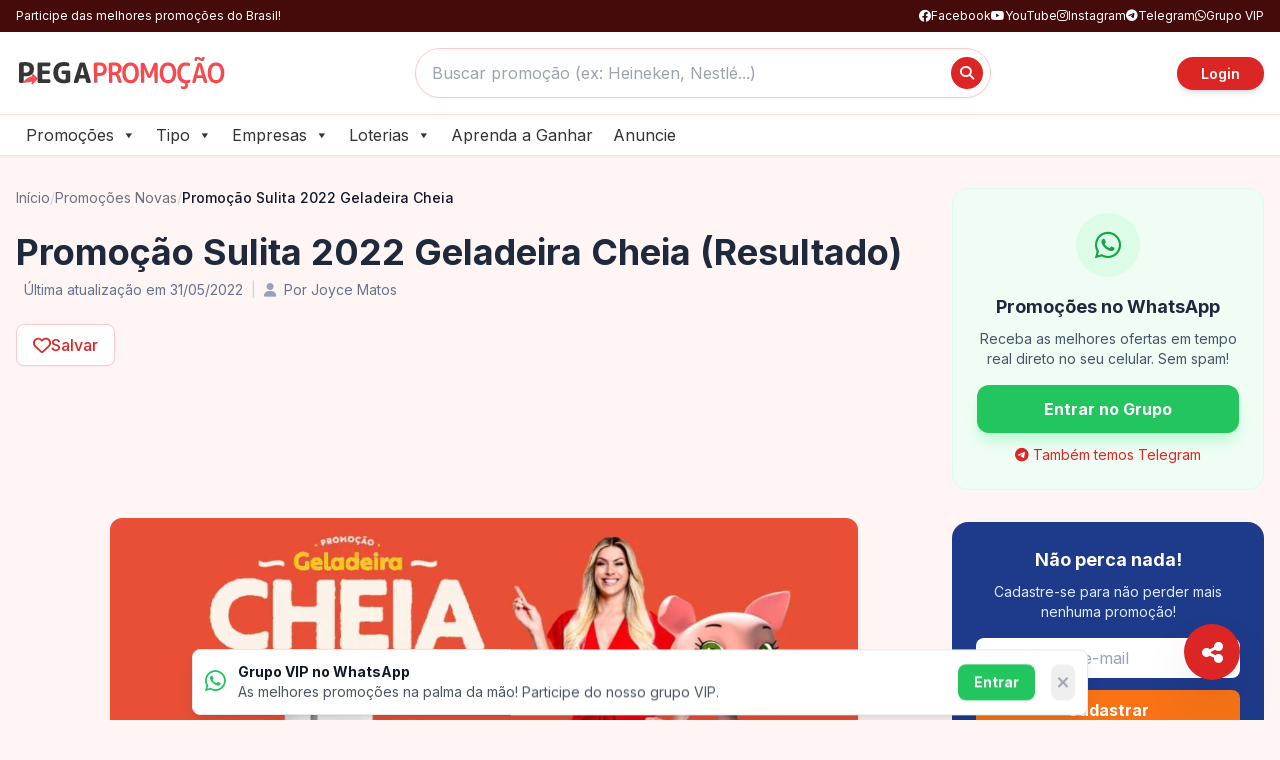

--- FILE ---
content_type: text/html; charset=UTF-8
request_url: https://pegapromocao.com.br/promocao-sulita-2022-geladeira-cheia/
body_size: 40677
content:
<!DOCTYPE html>
<html lang="pt-BR">
<head>
    <script async src="https://pagead2.googlesyndication.com/pagead/js/adsbygoogle.js?client=ca-pub-5668547572722735" crossorigin="anonymous"></script>
    <meta charset="UTF-8">
    <meta name="viewport" content="width=device-width, initial-scale=1">
    <title>Ganhadores e Resultado da </title><link rel="preload" href="https://pegapromocao.com.br/wp-content/uploads/2023/10/logo-2.png" as="image" fetchpriority="high"><link rel="preload" href="https://pegapromocao.com.br/wp-content/uploads/2022/02/promocao-sulita-geladeira-cheia-scaled.jpg" as="image" imagesrcset="https://pegapromocao.com.br/wp-content/uploads/2022/02/promocao-sulita-geladeira-cheia-scaled.jpg 1200w, https://pegapromocao.com.br/wp-content/uploads/2022/02/promocao-sulita-geladeira-cheia-540x304.jpg 540w, https://pegapromocao.com.br/wp-content/uploads/2022/02/promocao-sulita-geladeira-cheia-730x410.jpg 730w, https://pegapromocao.com.br/wp-content/uploads/2022/02/promocao-sulita-geladeira-cheia-350x197.jpg 350w, https://pegapromocao.com.br/wp-content/uploads/2022/02/promocao-sulita-geladeira-cheia-768x432.jpg 768w" imagesizes="(max-width: 1200px) 100vw, 1200px" fetchpriority="high"><link rel="preload" href="https://pegapromocao.com.br/wp-content/uploads/2022/02/Pasted-17.jpg" as="image" imagesrcset="https://pegapromocao.com.br/wp-content/uploads/2022/02/Pasted-17.jpg 895w, https://pegapromocao.com.br/wp-content/uploads/2022/02/Pasted-17-540x331.jpg 540w, https://pegapromocao.com.br/wp-content/uploads/2022/02/Pasted-17-730x447.jpg 730w, https://pegapromocao.com.br/wp-content/uploads/2022/02/Pasted-17-350x214.jpg 350w, https://pegapromocao.com.br/wp-content/uploads/2022/02/Pasted-17-768x470.jpg 768w" imagesizes="(max-width: 895px) 100vw, 895px" fetchpriority="high"><style id="perfmatters-used-css">#mega-menu-wrap-primary_menu,#mega-menu-wrap-primary_menu #mega-menu-primary_menu,#mega-menu-wrap-primary_menu #mega-menu-primary_menu ul.mega-sub-menu,#mega-menu-wrap-primary_menu #mega-menu-primary_menu li.mega-menu-item,#mega-menu-wrap-primary_menu #mega-menu-primary_menu li.mega-menu-row,#mega-menu-wrap-primary_menu #mega-menu-primary_menu li.mega-menu-column,#mega-menu-wrap-primary_menu #mega-menu-primary_menu a.mega-menu-link,#mega-menu-wrap-primary_menu #mega-menu-primary_menu span.mega-menu-badge,#mega-menu-wrap-primary_menu button.mega-close,#mega-menu-wrap-primary_menu button.mega-toggle-standard{transition:none;border-radius:0;box-shadow:none;background:none;border:0;bottom:auto;box-sizing:border-box;clip:auto;color:#666;display:block;float:none;font-family:inherit;font-size:17px;height:auto;left:auto;line-height:1.7;list-style-type:none;margin:0;min-height:auto;max-height:none;min-width:auto;max-width:none;opacity:1;outline:none;overflow:visible;padding:0;position:relative;pointer-events:auto;right:auto;text-align:left;text-decoration:none;text-indent:0;text-transform:none;transform:none;top:auto;vertical-align:baseline;visibility:inherit;width:auto;word-wrap:break-word;white-space:normal;-webkit-tap-highlight-color:transparent;}#mega-menu-wrap-primary_menu:before,#mega-menu-wrap-primary_menu:after,#mega-menu-wrap-primary_menu #mega-menu-primary_menu:before,#mega-menu-wrap-primary_menu #mega-menu-primary_menu:after,#mega-menu-wrap-primary_menu #mega-menu-primary_menu ul.mega-sub-menu:before,#mega-menu-wrap-primary_menu #mega-menu-primary_menu ul.mega-sub-menu:after,#mega-menu-wrap-primary_menu #mega-menu-primary_menu li.mega-menu-item:before,#mega-menu-wrap-primary_menu #mega-menu-primary_menu li.mega-menu-item:after,#mega-menu-wrap-primary_menu #mega-menu-primary_menu li.mega-menu-row:before,#mega-menu-wrap-primary_menu #mega-menu-primary_menu li.mega-menu-row:after,#mega-menu-wrap-primary_menu #mega-menu-primary_menu li.mega-menu-column:before,#mega-menu-wrap-primary_menu #mega-menu-primary_menu li.mega-menu-column:after,#mega-menu-wrap-primary_menu #mega-menu-primary_menu a.mega-menu-link:before,#mega-menu-wrap-primary_menu #mega-menu-primary_menu a.mega-menu-link:after,#mega-menu-wrap-primary_menu #mega-menu-primary_menu span.mega-menu-badge:before,#mega-menu-wrap-primary_menu #mega-menu-primary_menu span.mega-menu-badge:after,#mega-menu-wrap-primary_menu button.mega-close:before,#mega-menu-wrap-primary_menu button.mega-close:after,#mega-menu-wrap-primary_menu button.mega-toggle-standard:before,#mega-menu-wrap-primary_menu button.mega-toggle-standard:after{display:none;}#mega-menu-wrap-primary_menu{border-radius:0px;}@media only screen and (min-width: 769px){#mega-menu-wrap-primary_menu{background-color:white;}}#mega-menu-wrap-primary_menu #mega-menu-primary_menu{text-align:left;padding:0px;}#mega-menu-wrap-primary_menu #mega-menu-primary_menu a.mega-menu-link{cursor:pointer;display:inline;}#mega-menu-wrap-primary_menu #mega-menu-primary_menu p{margin-bottom:10px;}#mega-menu-wrap-primary_menu #mega-menu-primary_menu input,#mega-menu-wrap-primary_menu #mega-menu-primary_menu img{max-width:100%;}#mega-menu-wrap-primary_menu #mega-menu-primary_menu li.mega-menu-item > ul.mega-sub-menu{display:block;visibility:hidden;opacity:1;pointer-events:auto;}@media only screen and (max-width: 768px){#mega-menu-wrap-primary_menu #mega-menu-primary_menu li.mega-menu-item > ul.mega-sub-menu{display:none;visibility:visible;opacity:1;}}@media only screen and (min-width: 769px){#mega-menu-wrap-primary_menu #mega-menu-primary_menu[data-effect="fade"] li.mega-menu-item > ul.mega-sub-menu{opacity:0;transition:opacity 200ms ease-in,visibility 200ms ease-in;}#mega-menu-wrap-primary_menu #mega-menu-primary_menu[data-effect="fade"].mega-no-js li.mega-menu-item:hover > ul.mega-sub-menu,#mega-menu-wrap-primary_menu #mega-menu-primary_menu[data-effect="fade"].mega-no-js li.mega-menu-item:focus > ul.mega-sub-menu,#mega-menu-wrap-primary_menu #mega-menu-primary_menu[data-effect="fade"] li.mega-menu-item.mega-toggle-on > ul.mega-sub-menu,#mega-menu-wrap-primary_menu #mega-menu-primary_menu[data-effect="fade"] li.mega-menu-item.mega-menu-megamenu.mega-toggle-on ul.mega-sub-menu{opacity:1;}#mega-menu-wrap-primary_menu #mega-menu-primary_menu[data-effect="fade_up"] li.mega-menu-item.mega-menu-megamenu > ul.mega-sub-menu,#mega-menu-wrap-primary_menu #mega-menu-primary_menu[data-effect="fade_up"] li.mega-menu-item.mega-menu-flyout ul.mega-sub-menu{opacity:0;transform:translate(0,10px);transition:opacity 200ms ease-in,transform 200ms ease-in,visibility 200ms ease-in;}#mega-menu-wrap-primary_menu #mega-menu-primary_menu[data-effect="fade_up"].mega-no-js li.mega-menu-item:hover > ul.mega-sub-menu,#mega-menu-wrap-primary_menu #mega-menu-primary_menu[data-effect="fade_up"].mega-no-js li.mega-menu-item:focus > ul.mega-sub-menu,#mega-menu-wrap-primary_menu #mega-menu-primary_menu[data-effect="fade_up"] li.mega-menu-item.mega-toggle-on > ul.mega-sub-menu,#mega-menu-wrap-primary_menu #mega-menu-primary_menu[data-effect="fade_up"] li.mega-menu-item.mega-menu-megamenu.mega-toggle-on ul.mega-sub-menu{opacity:1;transform:translate(0,0);}#mega-menu-wrap-primary_menu #mega-menu-primary_menu[data-effect="slide_up"] li.mega-menu-item.mega-menu-megamenu > ul.mega-sub-menu,#mega-menu-wrap-primary_menu #mega-menu-primary_menu[data-effect="slide_up"] li.mega-menu-item.mega-menu-flyout ul.mega-sub-menu{transform:translate(0,10px);transition:transform 200ms ease-in,visibility 200ms ease-in;}#mega-menu-wrap-primary_menu #mega-menu-primary_menu[data-effect="slide_up"].mega-no-js li.mega-menu-item:hover > ul.mega-sub-menu,#mega-menu-wrap-primary_menu #mega-menu-primary_menu[data-effect="slide_up"].mega-no-js li.mega-menu-item:focus > ul.mega-sub-menu,#mega-menu-wrap-primary_menu #mega-menu-primary_menu[data-effect="slide_up"] li.mega-menu-item.mega-toggle-on > ul.mega-sub-menu,#mega-menu-wrap-primary_menu #mega-menu-primary_menu[data-effect="slide_up"] li.mega-menu-item.mega-menu-megamenu.mega-toggle-on ul.mega-sub-menu{transform:translate(0,0);}}#mega-menu-wrap-primary_menu #mega-menu-primary_menu.mega-no-js li.mega-menu-item:hover > ul.mega-sub-menu,#mega-menu-wrap-primary_menu #mega-menu-primary_menu.mega-no-js li.mega-menu-item:focus > ul.mega-sub-menu,#mega-menu-wrap-primary_menu #mega-menu-primary_menu li.mega-menu-item.mega-toggle-on > ul.mega-sub-menu{visibility:visible;}#mega-menu-wrap-primary_menu #mega-menu-primary_menu li.mega-menu-item.mega-menu-megamenu ul.mega-sub-menu ul.mega-sub-menu{visibility:inherit;opacity:1;display:block;}#mega-menu-wrap-primary_menu #mega-menu-primary_menu li.mega-menu-item a[class^="dashicons"]:before{font-family:dashicons;}#mega-menu-wrap-primary_menu #mega-menu-primary_menu li.mega-menu-item a.mega-menu-link:before{display:inline-block;font:inherit;font-family:dashicons;position:static;margin:0 6px 0 0px;vertical-align:top;-webkit-font-smoothing:antialiased;-moz-osx-font-smoothing:grayscale;color:inherit;background:transparent;height:auto;width:auto;top:auto;}@media only screen and (min-width: 769px){#mega-menu-wrap-primary_menu #mega-menu-primary_menu > li.mega-menu-megamenu.mega-menu-item{position:static;}}#mega-menu-wrap-primary_menu #mega-menu-primary_menu > li.mega-menu-item{margin:0 0px 0 0;display:inline-block;height:auto;vertical-align:middle;}@media only screen and (min-width: 769px){#mega-menu-wrap-primary_menu #mega-menu-primary_menu > li.mega-menu-item > a.mega-menu-link:hover,#mega-menu-wrap-primary_menu #mega-menu-primary_menu > li.mega-menu-item > a.mega-menu-link:focus{background-color:white;color:#e70f0f;font-weight:normal;text-decoration:none;border-color:white;}}#mega-menu-wrap-primary_menu #mega-menu-primary_menu > li.mega-menu-item > a.mega-menu-link{line-height:40px;height:40px;padding:0px 10px;vertical-align:baseline;width:auto;display:block;color:#333;text-transform:none;text-decoration:none;text-align:left;background-color:transparent;border:0;border-radius:0px;font-family:inherit;font-size:16px;font-weight:normal;outline:none;}@media only screen and (max-width: 768px){#mega-menu-wrap-primary_menu #mega-menu-primary_menu > li.mega-menu-item{display:list-item;margin:0;clear:both;border:0;}#mega-menu-wrap-primary_menu #mega-menu-primary_menu > li.mega-menu-item > a.mega-menu-link{border-radius:0;border:0;margin:0;line-height:40px;height:40px;padding:0 10px;background:transparent;text-align:left;color:white;font-size:14px;}}#mega-menu-wrap-primary_menu #mega-menu-primary_menu li.mega-menu-megamenu > ul.mega-sub-menu > li.mega-menu-row{width:100%;float:left;}#mega-menu-wrap-primary_menu #mega-menu-primary_menu li.mega-menu-megamenu > ul.mega-sub-menu > li.mega-menu-row .mega-menu-column{float:left;min-height:1px;}@media only screen and (min-width: 769px){#mega-menu-wrap-primary_menu #mega-menu-primary_menu li.mega-menu-megamenu > ul.mega-sub-menu > li.mega-menu-row > ul.mega-sub-menu > li.mega-menu-column{width:calc(var(--span) / var(--columns) * 100%);}}@media only screen and (max-width: 768px){#mega-menu-wrap-primary_menu #mega-menu-primary_menu li.mega-menu-megamenu > ul.mega-sub-menu > li.mega-menu-row > ul.mega-sub-menu > li.mega-menu-column{width:100%;clear:both;}}#mega-menu-wrap-primary_menu #mega-menu-primary_menu li.mega-menu-megamenu > ul.mega-sub-menu > li.mega-menu-row .mega-menu-column > ul.mega-sub-menu > li.mega-menu-item{padding:2px 15px;width:100%;}#mega-menu-wrap-primary_menu #mega-menu-primary_menu > li.mega-menu-megamenu > ul.mega-sub-menu{z-index:999;border-radius:0px;background-color:white;border-top:0px solid #e70f0f;border-left:0px solid #e70f0f;border-right:0px solid #e70f0f;border-bottom:3px solid #e70f0f;padding:20px 0px 10px 0px;position:absolute;width:100%;max-width:none;left:0;}@media only screen and (max-width: 768px){#mega-menu-wrap-primary_menu #mega-menu-primary_menu > li.mega-menu-megamenu > ul.mega-sub-menu{float:left;position:static;width:100%;}}@media only screen and (min-width: 769px){#mega-menu-wrap-primary_menu #mega-menu-primary_menu > li.mega-menu-megamenu > ul.mega-sub-menu li.mega-menu-column-standard{width:calc(var(--span) / var(--columns) * 100%);}}#mega-menu-wrap-primary_menu #mega-menu-primary_menu > li.mega-menu-megamenu > ul.mega-sub-menu > li.mega-menu-item ul.mega-sub-menu{clear:both;}#mega-menu-wrap-primary_menu #mega-menu-primary_menu > li.mega-menu-megamenu > ul.mega-sub-menu > li.mega-menu-item ul.mega-sub-menu li.mega-menu-item ul.mega-sub-menu{margin-left:10px;}#mega-menu-wrap-primary_menu #mega-menu-primary_menu > li.mega-menu-megamenu > ul.mega-sub-menu li.mega-menu-column > ul.mega-sub-menu ul.mega-sub-menu ul.mega-sub-menu{margin-left:10px;}#mega-menu-wrap-primary_menu #mega-menu-primary_menu > li.mega-menu-megamenu > ul.mega-sub-menu li.mega-menu-column-standard,#mega-menu-wrap-primary_menu #mega-menu-primary_menu > li.mega-menu-megamenu > ul.mega-sub-menu li.mega-menu-column > ul.mega-sub-menu > li.mega-menu-item{color:#666;font-family:inherit;font-size:17px;display:block;float:left;clear:none;padding:2px 15px;vertical-align:top;}#mega-menu-wrap-primary_menu #mega-menu-primary_menu > li.mega-menu-megamenu > ul.mega-sub-menu li.mega-menu-column-standard.mega-menu-clear,#mega-menu-wrap-primary_menu #mega-menu-primary_menu > li.mega-menu-megamenu > ul.mega-sub-menu li.mega-menu-column > ul.mega-sub-menu > li.mega-menu-item.mega-menu-clear{clear:left;}#mega-menu-wrap-primary_menu #mega-menu-primary_menu > li.mega-menu-megamenu > ul.mega-sub-menu li.mega-menu-column-standard > a.mega-menu-link,#mega-menu-wrap-primary_menu #mega-menu-primary_menu > li.mega-menu-megamenu > ul.mega-sub-menu li.mega-menu-column > ul.mega-sub-menu > li.mega-menu-item > a.mega-menu-link{color:#555;font-family:inherit;font-size:17px;text-transform:none;text-decoration:none;font-weight:inherit;text-align:left;margin:0px 0px 0px 0px;padding:5px 5px 5px 20px;vertical-align:top;display:block;border:0;}#mega-menu-wrap-primary_menu #mega-menu-primary_menu > li.mega-menu-megamenu > ul.mega-sub-menu li.mega-menu-column-standard > a.mega-menu-link:hover,#mega-menu-wrap-primary_menu #mega-menu-primary_menu > li.mega-menu-megamenu > ul.mega-sub-menu li.mega-menu-column > ul.mega-sub-menu > li.mega-menu-item > a.mega-menu-link:hover{border-color:#e70f0f;}#mega-menu-wrap-primary_menu #mega-menu-primary_menu > li.mega-menu-megamenu > ul.mega-sub-menu li.mega-menu-column-standard > a.mega-menu-link:hover,#mega-menu-wrap-primary_menu #mega-menu-primary_menu > li.mega-menu-megamenu > ul.mega-sub-menu li.mega-menu-column-standard > a.mega-menu-link:focus,#mega-menu-wrap-primary_menu #mega-menu-primary_menu > li.mega-menu-megamenu > ul.mega-sub-menu li.mega-menu-column > ul.mega-sub-menu > li.mega-menu-item > a.mega-menu-link:hover,#mega-menu-wrap-primary_menu #mega-menu-primary_menu > li.mega-menu-megamenu > ul.mega-sub-menu li.mega-menu-column > ul.mega-sub-menu > li.mega-menu-item > a.mega-menu-link:focus{color:#e70f0f;font-weight:300;text-decoration:none;background-color:#faf9f7;}#mega-menu-wrap-primary_menu #mega-menu-primary_menu > li.mega-menu-megamenu > ul.mega-sub-menu li.mega-menu-column-standard li.mega-menu-item > a.mega-menu-link,#mega-menu-wrap-primary_menu #mega-menu-primary_menu > li.mega-menu-megamenu > ul.mega-sub-menu li.mega-menu-column > ul.mega-sub-menu > li.mega-menu-item li.mega-menu-item > a.mega-menu-link{color:#666;font-family:inherit;font-size:16px;text-transform:none;text-decoration:none;font-weight:normal;text-align:left;margin:0px 0px 0px 0px;padding:5px 5px 5px 20px;vertical-align:top;display:block;border:0;}#mega-menu-wrap-primary_menu #mega-menu-primary_menu > li.mega-menu-megamenu > ul.mega-sub-menu li.mega-menu-column-standard li.mega-menu-item > a.mega-menu-link:hover,#mega-menu-wrap-primary_menu #mega-menu-primary_menu > li.mega-menu-megamenu > ul.mega-sub-menu li.mega-menu-column > ul.mega-sub-menu > li.mega-menu-item li.mega-menu-item > a.mega-menu-link:hover{border-color:transparent;}#mega-menu-wrap-primary_menu #mega-menu-primary_menu > li.mega-menu-megamenu > ul.mega-sub-menu li.mega-menu-column-standard li.mega-menu-item > a.mega-menu-link:hover,#mega-menu-wrap-primary_menu #mega-menu-primary_menu > li.mega-menu-megamenu > ul.mega-sub-menu li.mega-menu-column-standard li.mega-menu-item > a.mega-menu-link:focus,#mega-menu-wrap-primary_menu #mega-menu-primary_menu > li.mega-menu-megamenu > ul.mega-sub-menu li.mega-menu-column > ul.mega-sub-menu > li.mega-menu-item li.mega-menu-item > a.mega-menu-link:hover,#mega-menu-wrap-primary_menu #mega-menu-primary_menu > li.mega-menu-megamenu > ul.mega-sub-menu li.mega-menu-column > ul.mega-sub-menu > li.mega-menu-item li.mega-menu-item > a.mega-menu-link:focus{color:#666;font-weight:normal;text-decoration:none;background-color:transparent;}@media only screen and (max-width: 768px){#mega-menu-wrap-primary_menu #mega-menu-primary_menu > li.mega-menu-megamenu > ul.mega-sub-menu{border:0;padding:10px;border-radius:0;}#mega-menu-wrap-primary_menu #mega-menu-primary_menu > li.mega-menu-megamenu > ul.mega-sub-menu > li.mega-menu-item{width:100%;clear:both;}}#mega-menu-wrap-primary_menu #mega-menu-primary_menu > li.mega-menu-flyout ul.mega-sub-menu{z-index:999;position:absolute;width:250px;max-width:none;padding:0px;border:0;background-color:#333;border-radius:0px;}@media only screen and (max-width: 768px){#mega-menu-wrap-primary_menu #mega-menu-primary_menu > li.mega-menu-flyout ul.mega-sub-menu{float:left;position:static;width:100%;padding:0;border:0;border-radius:0;}}@media only screen and (max-width: 768px){#mega-menu-wrap-primary_menu #mega-menu-primary_menu > li.mega-menu-flyout ul.mega-sub-menu li.mega-menu-item{clear:both;}}#mega-menu-wrap-primary_menu #mega-menu-primary_menu > li.mega-menu-flyout ul.mega-sub-menu li.mega-menu-item a.mega-menu-link{display:block;background-color:#f1f1f1;color:#666;font-family:inherit;font-size:14px;font-weight:normal;padding:0px 10px;line-height:35px;text-decoration:none;text-transform:none;vertical-align:baseline;}#mega-menu-wrap-primary_menu #mega-menu-primary_menu > li.mega-menu-flyout ul.mega-sub-menu li.mega-menu-item:first-child > a.mega-menu-link{border-top-left-radius:0px;border-top-right-radius:0px;}@media only screen and (max-width: 768px){#mega-menu-wrap-primary_menu #mega-menu-primary_menu > li.mega-menu-flyout ul.mega-sub-menu li.mega-menu-item:first-child > a.mega-menu-link{border-top-left-radius:0;border-top-right-radius:0;}}#mega-menu-wrap-primary_menu #mega-menu-primary_menu > li.mega-menu-flyout ul.mega-sub-menu li.mega-menu-item:last-child > a.mega-menu-link{border-bottom-right-radius:0px;border-bottom-left-radius:0px;}@media only screen and (max-width: 768px){#mega-menu-wrap-primary_menu #mega-menu-primary_menu > li.mega-menu-flyout ul.mega-sub-menu li.mega-menu-item:last-child > a.mega-menu-link{border-bottom-right-radius:0;border-bottom-left-radius:0;}}#mega-menu-wrap-primary_menu #mega-menu-primary_menu > li.mega-menu-flyout ul.mega-sub-menu li.mega-menu-item a.mega-menu-link:hover,#mega-menu-wrap-primary_menu #mega-menu-primary_menu > li.mega-menu-flyout ul.mega-sub-menu li.mega-menu-item a.mega-menu-link:focus{background-color:#ddd;font-weight:normal;text-decoration:none;color:#666;}@media only screen and (min-width: 769px){#mega-menu-wrap-primary_menu #mega-menu-primary_menu > li.mega-menu-flyout ul.mega-sub-menu li.mega-menu-item ul.mega-sub-menu{position:absolute;left:100%;top:0;}}@media only screen and (max-width: 768px){#mega-menu-wrap-primary_menu #mega-menu-primary_menu > li.mega-menu-flyout ul.mega-sub-menu li.mega-menu-item ul.mega-sub-menu a.mega-menu-link{padding-left:20px;}#mega-menu-wrap-primary_menu #mega-menu-primary_menu > li.mega-menu-flyout ul.mega-sub-menu li.mega-menu-item ul.mega-sub-menu ul.mega-sub-menu a.mega-menu-link{padding-left:30px;}}#mega-menu-wrap-primary_menu #mega-menu-primary_menu li.mega-menu-item-has-children > a.mega-menu-link > span.mega-indicator{display:inline-block;width:auto;background:transparent;position:relative;pointer-events:auto;left:auto;min-width:auto;font-size:inherit;padding:0;margin:0 0 0 6px;height:auto;line-height:inherit;color:inherit;}#mega-menu-wrap-primary_menu #mega-menu-primary_menu li.mega-menu-item-has-children > a.mega-menu-link > span.mega-indicator:after{content:"";font-family:dashicons;font-weight:normal;display:inline-block;margin:0;vertical-align:top;-webkit-font-smoothing:antialiased;-moz-osx-font-smoothing:grayscale;transform:rotate(0);color:inherit;position:relative;background:transparent;height:auto;width:auto;right:auto;line-height:inherit;}#mega-menu-wrap-primary_menu #mega-menu-primary_menu li.mega-menu-item-has-children li.mega-menu-item-has-children > a.mega-menu-link > span.mega-indicator{float:right;margin-left:auto;}@media only screen and (max-width: 768px){#mega-menu-wrap-primary_menu #mega-menu-primary_menu li.mega-menu-item-has-children > a.mega-menu-link > span.mega-indicator{float:right;}}#mega-menu-wrap-primary_menu #mega-menu-primary_menu li.mega-menu-megamenu:not(.mega-menu-tabbed) li.mega-menu-item-has-children:not(.mega-collapse-children) > a.mega-menu-link > span.mega-indicator,#mega-menu-wrap-primary_menu #mega-menu-primary_menu li.mega-menu-item-has-children.mega-hide-arrow > a.mega-menu-link > span.mega-indicator{display:none;}@media only screen and (min-width: 769px){#mega-menu-wrap-primary_menu #mega-menu-primary_menu li.mega-menu-flyout li.mega-menu-item a.mega-menu-link > span.mega-indicator:after{content:"";}}#mega-menu-wrap-primary_menu #mega-menu-primary_menu li[class^="mega-lang-item"] > a.mega-menu-link > img{display:inline;}#mega-menu-wrap-primary_menu .mega-menu-toggle{display:none;}#mega-menu-wrap-primary_menu .mega-menu-toggle ~ button.mega-close{visibility:hidden;opacity:0;transition:left 200ms ease-in-out,right 200ms ease-in-out,visibility 200ms ease-in-out,opacity 200ms ease-out;}#mega-menu-wrap-primary_menu .mega-menu-toggle ~ button.mega-close{right:auto;left:0;}@media only screen and (max-width: 768px){#mega-menu-wrap-primary_menu .mega-menu-toggle{z-index:1;cursor:pointer;background-color:white;border-radius:2px;line-height:40px;height:40px;text-align:left;user-select:none;outline:none;white-space:nowrap;display:flex;position:relative;}#mega-menu-wrap-primary_menu .mega-menu-toggle img{max-width:100%;padding:0;}#mega-menu-wrap-primary_menu .mega-menu-toggle .mega-toggle-blocks-left,#mega-menu-wrap-primary_menu .mega-menu-toggle .mega-toggle-blocks-center,#mega-menu-wrap-primary_menu .mega-menu-toggle .mega-toggle-blocks-right{display:flex;flex-basis:33.33%;}#mega-menu-wrap-primary_menu .mega-menu-toggle .mega-toggle-block{display:flex;height:100%;outline:0;align-self:center;flex-shrink:0;}#mega-menu-wrap-primary_menu .mega-menu-toggle .mega-toggle-blocks-left{flex:1;justify-content:flex-start;}#mega-menu-wrap-primary_menu .mega-menu-toggle .mega-toggle-blocks-left .mega-toggle-block{margin-left:6px;}#mega-menu-wrap-primary_menu .mega-menu-toggle .mega-toggle-blocks-left .mega-toggle-block:only-child{margin-right:6px;}#mega-menu-wrap-primary_menu .mega-menu-toggle .mega-toggle-blocks-center{justify-content:center;}#mega-menu-wrap-primary_menu .mega-menu-toggle .mega-toggle-blocks-center .mega-toggle-block{margin-left:3px;margin-right:3px;}#mega-menu-wrap-primary_menu .mega-menu-toggle .mega-toggle-blocks-right{flex:1;justify-content:flex-end;}#mega-menu-wrap-primary_menu .mega-menu-toggle .mega-toggle-blocks-right .mega-toggle-block{margin-right:6px;}#mega-menu-wrap-primary_menu .mega-menu-toggle .mega-toggle-blocks-right .mega-toggle-block:only-child{margin-left:6px;}#mega-menu-wrap-primary_menu .mega-menu-toggle + #mega-menu-primary_menu{flex-direction:column;flex-wrap:nowrap;background-color:#222;padding:0px;display:none;position:absolute;width:100%;z-index:9999999;position:fixed;width:300px;max-width:100%;height:100dvh;max-height:100dvh;top:0;box-sizing:border-box;transition:left 200ms ease-in-out,right 200ms ease-in-out,visibility 200ms ease-in-out;overflow-y:auto;overflow-x:hidden;z-index:9999999999;overscroll-behavior:contain;visibility:hidden;display:flex;}#mega-menu-wrap-primary_menu .mega-menu-toggle ~ button.mega-close{display:flex;position:fixed;top:0;z-index:99999999999;cursor:pointer;}#mega-menu-wrap-primary_menu .mega-menu-toggle ~ button.mega-close:before{display:flex;content:"";font-family:dashicons;font-weight:normal;color:white;align-items:center;justify-content:center;width:40px;height:40px;font-size:16px;}#mega-menu-wrap-primary_menu .mega-menu-toggle + #mega-menu-primary_menu{left:-300px;}}#mega-menu-wrap-primary_menu .mega-menu-toggle .mega-toggle-block-1{cursor:pointer;}#mega-menu-wrap-primary_menu .mega-menu-toggle .mega-toggle-block-1:after{content:"";font-family:"dashicons";font-size:32px;color:#222;margin:0 0 0 5px;}#mega-menu-wrap-primary_menu .mega-menu-toggle .mega-toggle-block-1 .mega-toggle-label{color:#222;font-size:14px;}#mega-menu-wrap-primary_menu .mega-menu-toggle .mega-toggle-block-1 .mega-toggle-label .mega-toggle-label-open{display:none;}#mega-menu-wrap-primary_menu .mega-menu-toggle .mega-toggle-block-1 .mega-toggle-label .mega-toggle-label-closed{display:inline;}#mega-menu-wrap-primary_menu{clear:both;}*,:after,:before{--tw-border-spacing-x:0;--tw-border-spacing-y:0;--tw-translate-x:0;--tw-translate-y:0;--tw-rotate:0;--tw-skew-x:0;--tw-skew-y:0;--tw-scale-x:1;--tw-scale-y:1;--tw-scroll-snap-strictness:proximity;--tw-ring-offset-width:0px;--tw-ring-offset-color:#fff;--tw-ring-color:rgba(59,130,246,.5);--tw-ring-offset-shadow:0 0 rgba(0,0,0,0);--tw-ring-shadow:0 0 rgba(0,0,0,0);--tw-shadow:0 0 rgba(0,0,0,0);--tw-shadow-colored:0 0 rgba(0,0,0,0);}::backdrop{--tw-border-spacing-x:0;--tw-border-spacing-y:0;--tw-translate-x:0;--tw-translate-y:0;--tw-rotate:0;--tw-skew-x:0;--tw-skew-y:0;--tw-scale-x:1;--tw-scale-y:1;--tw-scroll-snap-strictness:proximity;--tw-ring-offset-width:0px;--tw-ring-offset-color:#fff;--tw-ring-color:rgba(59,130,246,.5);--tw-ring-offset-shadow:0 0 rgba(0,0,0,0);--tw-ring-shadow:0 0 rgba(0,0,0,0);--tw-shadow:0 0 rgba(0,0,0,0);--tw-shadow-colored:0 0 rgba(0,0,0,0);}*,:after,:before{box-sizing:border-box;border:0 solid #e5e7eb;}:after,:before{--tw-content:"";}:host,html{line-height:1.5;-webkit-text-size-adjust:100%;-moz-tab-size:4;-o-tab-size:4;tab-size:4;font-family:ui-sans-serif,system-ui,sans-serif,Apple Color Emoji,Segoe UI Emoji,Segoe UI Symbol,Noto Color Emoji;font-feature-settings:normal;font-variation-settings:normal;-webkit-tap-highlight-color:transparent;}body{margin:0;line-height:inherit;}h1,h2,h3,h4,h5,h6{font-size:inherit;font-weight:inherit;}a{color:inherit;text-decoration:inherit;}b,strong{font-weight:bolder;}table{text-indent:0;border-color:inherit;border-collapse:collapse;}button,input,optgroup,select,textarea{font-family:inherit;font-feature-settings:inherit;font-variation-settings:inherit;font-size:100%;font-weight:inherit;line-height:inherit;letter-spacing:inherit;color:inherit;margin:0;padding:0;}button,select{text-transform:none;}button,input:where([type=button]),input:where([type=reset]),input:where([type=submit]){-webkit-appearance:button;background-color:transparent;background-image:none;}:-moz-focusring{outline:auto;}:-moz-ui-invalid{box-shadow:none;}::-webkit-inner-spin-button,::-webkit-outer-spin-button{height:auto;}[type=search]{-webkit-appearance:textfield;outline-offset:-2px;}::-webkit-search-decoration{-webkit-appearance:none;}::-webkit-file-upload-button{-webkit-appearance:button;font:inherit;}summary{display:list-item;}blockquote,dd,dl,figure,h1,h2,h3,h4,h5,h6,hr,p,pre{margin:0;}menu,ol,ul{list-style:none;margin:0;padding:0;}input::-moz-placeholder,textarea::-moz-placeholder{opacity:1;color:#9ca3af;}input::placeholder,textarea::placeholder{opacity:1;color:#9ca3af;}[role=button],button{cursor:pointer;}:disabled{cursor:default;}audio,canvas,embed,iframe,img,object,svg,video{display:block;vertical-align:middle;}img,video{max-width:100%;height:auto;}[hidden]:where(:not([hidden=until-found])){display:none;}.container{width:100%;}@media (min-width:640px){.container{max-width:640px;}}@media (min-width:768px){.container{max-width:768px;}}@media (min-width:1024px){.container{max-width:1024px;}}@media (min-width:1280px){.container{max-width:1280px;}}@media (min-width:1536px){.container{max-width:1536px;}}.sr-only{position:absolute;width:1px;height:1px;padding:0;margin:-1px;overflow:hidden;clip:rect(0,0,0,0);white-space:nowrap;border-width:0;}.pointer-events-none{pointer-events:none;}.fixed{position:fixed;}.absolute{position:absolute;}.relative{position:relative;}.sticky{position:sticky;}.inset-0{inset:0;}.bottom-0{bottom:0;}.bottom-4{bottom:1rem;}.left-0{left:0;}.left-1\/2{left:50%;}.left-3{left:.75rem;}.right-2{right:.5rem;}.right-3{right:.75rem;}.right-4{right:1rem;}.top-0{top:0;}.top-1\/2{top:50%;}.top-2{top:.5rem;}.top-3{top:.75rem;}.z-10{z-index:10;}.z-20{z-index:20;}.z-50{z-index:50;}.mx-2{margin-left:.5rem;margin-right:.5rem;}.mx-auto{margin-left:auto;margin-right:auto;}.mb-12{margin-bottom:3rem;}.mb-2{margin-bottom:.5rem;}.mb-3{margin-bottom:.75rem;}.mb-4{margin-bottom:1rem;}.mb-6{margin-bottom:1.5rem;}.mb-8{margin-bottom:2rem;}.ml-2{margin-left:.5rem;}.ml-3{margin-left:.75rem;}.mr-1{margin-right:.25rem;}.mr-2{margin-right:.5rem;}.mt-1{margin-top:.25rem;}.mt-10{margin-top:2.5rem;}.mt-12{margin-top:3rem;}.mt-2{margin-top:.5rem;}.mt-3{margin-top:.75rem;}.mt-6{margin-top:1.5rem;}.mt-8{margin-top:2rem;}.mt-auto{margin-top:auto;}.line-clamp-2{overflow:hidden;display:-webkit-box;-webkit-box-orient:vertical;-webkit-line-clamp:2;}.block{display:block;}.inline-block{display:inline-block;}.flex{display:flex;}.inline-flex{display:inline-flex;}.grid{display:grid;}.hidden{display:none;}.aspect-video{aspect-ratio:16/9;}.h-10{height:2.5rem;}.h-12{height:3rem;}.h-16{height:4rem;}.h-64{height:16rem;}.h-8{height:2rem;}.h-auto{height:auto;}.h-full{height:100%;}.h-screen{height:100vh;}.w-1\/3{width:33.333333%;}.w-10{width:2.5rem;}.w-12{width:3rem;}.w-16{width:4rem;}.w-3\/4{width:75%;}.w-5{width:1.25rem;}.w-8{width:2rem;}.w-auto{width:auto;}.w-full{width:100%;}.max-w-4xl{max-width:56rem;}.max-w-sm{max-width:24rem;}.flex-shrink-0,.shrink-0{flex-shrink:0;}.flex-grow{flex-grow:1;}.-translate-x-1\/2{--tw-translate-x:-50%;}.-translate-x-1\/2,.-translate-y-1\/2{transform:translate(var(--tw-translate-x),var(--tw-translate-y)) rotate(var(--tw-rotate)) skewX(var(--tw-skew-x)) skewY(var(--tw-skew-y)) scaleX(var(--tw-scale-x)) scaleY(var(--tw-scale-y));}.-translate-y-1\/2{--tw-translate-y:-50%;}.translate-y-0,.translate-y-10{transform:translate(var(--tw-translate-x),var(--tw-translate-y)) rotate(var(--tw-rotate)) skewX(var(--tw-skew-x)) skewY(var(--tw-skew-y)) scaleX(var(--tw-scale-x)) scaleY(var(--tw-scale-y));}.translate-y-10{--tw-translate-y:2.5rem;}.translate-y-full{--tw-translate-y:100%;}.rotate-2,.translate-y-full{transform:translate(var(--tw-translate-x),var(--tw-translate-y)) rotate(var(--tw-rotate)) skewX(var(--tw-skew-x)) skewY(var(--tw-skew-y)) scaleX(var(--tw-scale-x)) scaleY(var(--tw-scale-y));}.rotate-\[225deg\],.scale-0{transform:translate(var(--tw-translate-x),var(--tw-translate-y)) rotate(var(--tw-rotate)) skewX(var(--tw-skew-x)) skewY(var(--tw-skew-y)) scaleX(var(--tw-scale-x)) scaleY(var(--tw-scale-y));}.scale-0{--tw-scale-x:0;--tw-scale-y:0;}.scale-100,.scale-95{transform:translate(var(--tw-translate-x),var(--tw-translate-y)) rotate(var(--tw-rotate)) skewX(var(--tw-skew-x)) skewY(var(--tw-skew-y)) scaleX(var(--tw-scale-x)) scaleY(var(--tw-scale-y));}.scale-95{--tw-scale-x:.95;--tw-scale-y:.95;}.transform{transform:translate(var(--tw-translate-x),var(--tw-translate-y)) rotate(var(--tw-rotate)) skewX(var(--tw-skew-x)) skewY(var(--tw-skew-y)) scaleX(var(--tw-scale-x)) scaleY(var(--tw-scale-y));}@keyframes pulse{50%{opacity:.5;}}.cursor-pointer{cursor:pointer;}.list-none{list-style-type:none;}.grid-cols-1{grid-template-columns:repeat(1,minmax(0,1fr));}.flex-col{flex-direction:column;}.flex-wrap{flex-wrap:wrap;}.items-start{align-items:flex-start;}.items-center{align-items:center;}.justify-center{justify-content:center;}.justify-between{justify-content:space-between;}.gap-1{gap:.25rem;}.gap-2{gap:.5rem;}.gap-3{gap:.75rem;}.gap-4{gap:1rem;}.gap-8{gap:2rem;}.space-x-2>:not([hidden])~:not([hidden]){--tw-space-x-reverse:0;margin-right:calc(.5rem * var(--tw-space-x-reverse));margin-left:calc(.5rem * ( 1 - var(--tw-space-x-reverse) ));}.space-x-4>:not([hidden])~:not([hidden]){--tw-space-x-reverse:0;margin-right:calc(1rem * var(--tw-space-x-reverse));margin-left:calc(1rem * ( 1 - var(--tw-space-x-reverse) ));}.space-y-2>:not([hidden])~:not([hidden]){--tw-space-y-reverse:0;margin-top:calc(.5rem * ( 1 - var(--tw-space-y-reverse) ));margin-bottom:calc(.5rem * var(--tw-space-y-reverse));}.space-y-3>:not([hidden])~:not([hidden]){--tw-space-y-reverse:0;margin-top:calc(.75rem * ( 1 - var(--tw-space-y-reverse) ));margin-bottom:calc(.75rem * var(--tw-space-y-reverse));}.space-y-4>:not([hidden])~:not([hidden]){--tw-space-y-reverse:0;margin-top:calc(1rem * ( 1 - var(--tw-space-y-reverse) ));margin-bottom:calc(1rem * var(--tw-space-y-reverse));}.space-y-8>:not([hidden])~:not([hidden]){--tw-space-y-reverse:0;margin-top:calc(2rem * ( 1 - var(--tw-space-y-reverse) ));margin-bottom:calc(2rem * var(--tw-space-y-reverse));}.overflow-hidden{overflow:hidden;}.overflow-y-auto{overflow-y:auto;}.rounded-2xl{border-radius:1rem;}.rounded-full{border-radius:9999px;}.rounded-lg{border-radius:.5rem;}.rounded-xl{border-radius:.75rem;}.border{border-width:1px;}.border-b{border-bottom-width:1px;}.border-l-4{border-left-width:4px;}.border-t{border-top-width:1px;}.border-gray-200{--tw-border-opacity:1;}.border-gray-300{--tw-border-opacity:1;}.border-green-100{--tw-border-opacity:1;}.border-green-500{--tw-border-opacity:1;}.border-purple-500{--tw-border-opacity:1;}.border-red-100{--tw-border-opacity:1;}.border-red-200{--tw-border-opacity:1;}.border-red-50{--tw-border-opacity:1;}.border-red-500{--tw-border-opacity:1;}.border-red-900{--tw-border-opacity:1;}.border-sky-500{--tw-border-opacity:1;}.border-slate-100{--tw-border-opacity:1;}.border-slate-200{--tw-border-opacity:1;}.bg-blue-600{--tw-bg-opacity:1;}.bg-blue-900{--tw-bg-opacity:1;}.bg-gray-500{--tw-bg-opacity:1;}.bg-gray-800{--tw-bg-opacity:1;}.bg-green-100{--tw-bg-opacity:1;}.bg-green-50{--tw-bg-opacity:1;}.bg-green-500{--tw-bg-opacity:1;}.bg-orange-500{--tw-bg-opacity:1;}.bg-purple-500{--tw-bg-opacity:1;}.bg-red-500{--tw-bg-opacity:1;}.bg-red-600{--tw-bg-opacity:1;}.bg-red-800{--tw-bg-opacity:1;}.bg-red-950{--tw-bg-opacity:1;}.bg-sky-500{--tw-bg-opacity:1;}.bg-slate-50{--tw-bg-opacity:1;}.bg-slate-900\/50{background-color:rgba(15,23,42,.5);}.bg-white{--tw-bg-opacity:1;}.bg-white\/90{background-color:hsla(0,0%,100%,.9);}.object-cover{-o-object-fit:cover;object-fit:cover;}.p-1\.5{padding:.375rem;}.p-2{padding:.5rem;}.p-3{padding:.75rem;}.p-4{padding:1rem;}.p-6{padding:1.5rem;}.px-3{padding-left:.75rem;padding-right:.75rem;}.px-4{padding-left:1rem;padding-right:1rem;}.px-6{padding-left:1.5rem;padding-right:1.5rem;}.py-1{padding-top:.25rem;padding-bottom:.25rem;}.py-12{padding-top:3rem;padding-bottom:3rem;}.py-2{padding-top:.5rem;padding-bottom:.5rem;}.py-3{padding-top:.75rem;padding-bottom:.75rem;}.py-4{padding-top:1rem;padding-bottom:1rem;}.py-6{padding-top:1.5rem;padding-bottom:1.5rem;}.py-8{padding-top:2rem;padding-bottom:2rem;}.pl-0{padding-left:0;}.pl-4{padding-left:1rem;}.pr-10{padding-right:2.5rem;}.pr-12{padding-right:3rem;}.pt-4{padding-top:1rem;}.pt-8{padding-top:2rem;}.text-left{text-align:left;}.text-center{text-align:center;}.text-2xl{font-size:1.5rem;line-height:2rem;}.text-3xl{font-size:1.875rem;line-height:2.25rem;}.text-base{font-size:1rem;line-height:1.5rem;}.text-lg{font-size:1.125rem;line-height:1.75rem;}.text-sm{font-size:.875rem;line-height:1.25rem;}.text-xl{font-size:1.25rem;line-height:1.75rem;}.text-xs{font-size:.75rem;line-height:1rem;}.font-bold{font-weight:700;}.font-medium{font-weight:500;}.font-normal{font-weight:400;}.font-semibold{font-weight:600;}.uppercase{text-transform:uppercase;}.leading-relaxed{line-height:1.625;}.leading-tight{line-height:1.25;}.tracking-wider{letter-spacing:.05em;}.text-blue-100{--tw-text-opacity:1;}.text-gray-300{--tw-text-opacity:1;}.text-gray-400{--tw-text-opacity:1;}.text-gray-500{--tw-text-opacity:1;}.text-gray-600{--tw-text-opacity:1;}.text-gray-700{--tw-text-opacity:1;}.text-gray-900{--tw-text-opacity:1;}.text-green-500{--tw-text-opacity:1;}.text-green-600{--tw-text-opacity:1;}.text-purple-500{--tw-text-opacity:1;}.text-red-100{--tw-text-opacity:1;}.text-red-200{--tw-text-opacity:1;}.text-red-300{--tw-text-opacity:1;}.text-red-500{--tw-text-opacity:1;}.text-red-600{--tw-text-opacity:1;}.text-red-800{--tw-text-opacity:1;}.text-sky-500{--tw-text-opacity:1;}.text-slate-300{--tw-text-opacity:1;}.text-slate-400{--tw-text-opacity:1;}.text-slate-500{--tw-text-opacity:1;}.text-slate-600{--tw-text-opacity:1;}.text-slate-700{--tw-text-opacity:1;}.text-slate-800{--tw-text-opacity:1;}.text-slate-900{--tw-text-opacity:1;}.text-white{--tw-text-opacity:1;}.underline{text-decoration-line:underline;}.opacity-0{opacity:0;}.shadow-2xl{--tw-shadow:0 25px 50px -12px rgba(0,0,0,.25);--tw-shadow-colored:0 25px 50px -12px var(--tw-shadow-color);}.shadow-2xl,.shadow-\[0_0_30px_rgba\(250\2c 204\2c 21\2c 0\.6\)\]{box-shadow:var(--tw-ring-offset-shadow,0 0 rgba(0,0,0,0)),var(--tw-ring-shadow,0 0 rgba(0,0,0,0)),var(--tw-shadow);}.shadow-inner,.shadow-lg{box-shadow:var(--tw-ring-offset-shadow,0 0 rgba(0,0,0,0)),var(--tw-ring-shadow,0 0 rgba(0,0,0,0)),var(--tw-shadow);}.shadow-lg{--tw-shadow:0 10px 15px -3px rgba(0,0,0,.1),0 4px 6px -4px rgba(0,0,0,.1);--tw-shadow-colored:0 10px 15px -3px var(--tw-shadow-color),0 4px 6px -4px var(--tw-shadow-color);}.shadow-md{--tw-shadow:0 4px 6px -1px rgba(0,0,0,.1),0 2px 4px -2px rgba(0,0,0,.1);--tw-shadow-colored:0 4px 6px -1px var(--tw-shadow-color),0 2px 4px -2px var(--tw-shadow-color);}.shadow-md,.shadow-sm{box-shadow:var(--tw-ring-offset-shadow,0 0 rgba(0,0,0,0)),var(--tw-ring-shadow,0 0 rgba(0,0,0,0)),var(--tw-shadow);}.shadow-sm{--tw-shadow:0 1px 2px 0 rgba(0,0,0,.05);--tw-shadow-colored:0 1px 2px 0 var(--tw-shadow-color);}.shadow-xl{--tw-shadow:0 20px 25px -5px rgba(0,0,0,.1),0 8px 10px -6px rgba(0,0,0,.1);--tw-shadow-colored:0 20px 25px -5px var(--tw-shadow-color),0 8px 10px -6px var(--tw-shadow-color);box-shadow:var(--tw-ring-offset-shadow,0 0 rgba(0,0,0,0)),var(--tw-ring-shadow,0 0 rgba(0,0,0,0)),var(--tw-shadow);}.shadow-green-200{--tw-shadow-color:#bbf7d0;--tw-shadow:var(--tw-shadow-colored);}.transition{transition-property:color,background-color,border-color,text-decoration-color,fill,stroke,opacity,box-shadow,transform,filter,-webkit-backdrop-filter;transition-property:color,background-color,border-color,text-decoration-color,fill,stroke,opacity,box-shadow,transform,filter,backdrop-filter;transition-property:color,background-color,border-color,text-decoration-color,fill,stroke,opacity,box-shadow,transform,filter,backdrop-filter,-webkit-backdrop-filter;transition-timing-function:cubic-bezier(.4,0,.2,1);transition-duration:.15s;}.transition-all{transition-property:all;transition-timing-function:cubic-bezier(.4,0,.2,1);transition-duration:.15s;}.transition-colors{transition-property:color,background-color,border-color,text-decoration-color,fill,stroke;transition-timing-function:cubic-bezier(.4,0,.2,1);transition-duration:.15s;}.transition-shadow{transition-property:box-shadow;transition-timing-function:cubic-bezier(.4,0,.2,1);transition-duration:.15s;}.transition-transform{transition-property:transform;transition-timing-function:cubic-bezier(.4,0,.2,1);}.duration-150,.transition-transform{transition-duration:.15s;}.duration-300{transition-duration:.3s;}.duration-500{transition-duration:.5s;}.ease-in-out{transition-timing-function:cubic-bezier(.4,0,.2,1);}.ease-out{transition-timing-function:cubic-bezier(0,0,.2,1);}.open\:ring-2[open]{--tw-ring-offset-shadow:var(--tw-ring-inset) 0 0 0 var(--tw-ring-offset-width) var(--tw-ring-offset-color);--tw-ring-shadow:var(--tw-ring-inset) 0 0 0 calc(2px + var(--tw-ring-offset-width)) var(--tw-ring-color);box-shadow:var(--tw-ring-offset-shadow),var(--tw-ring-shadow),var(--tw-shadow,0 0 rgba(0,0,0,0));}.open\:ring-red-100[open]{--tw-ring-opacity:1;}.hover\:-translate-y-0\.5:hover,.hover\:-translate-y-1:hover{transform:translate(var(--tw-translate-x),var(--tw-translate-y)) rotate(var(--tw-rotate)) skewX(var(--tw-skew-x)) skewY(var(--tw-skew-y)) scaleX(var(--tw-scale-x)) scaleY(var(--tw-scale-y));}.hover\:-translate-y-1:hover{--tw-translate-y:-.25rem;}.hover\:scale-110:hover{--tw-scale-x:1.1;--tw-scale-y:1.1;}.hover\:scale-110:hover,.hover\:scale-\[1\.01\]:hover{transform:translate(var(--tw-translate-x),var(--tw-translate-y)) rotate(var(--tw-rotate)) skewX(var(--tw-skew-x)) skewY(var(--tw-skew-y)) scaleX(var(--tw-scale-x)) scaleY(var(--tw-scale-y));}.hover\:border-red-600:hover{--tw-border-opacity:1;}.hover\:bg-black:hover{--tw-bg-opacity:1;}.hover\:bg-blue-600:hover{--tw-bg-opacity:1;}.hover\:bg-blue-700:hover{--tw-bg-opacity:1;}.hover\:bg-gray-100:hover{--tw-bg-opacity:1;}.hover\:bg-green-500:hover{--tw-bg-opacity:1;}.hover\:bg-green-600:hover{--tw-bg-opacity:1;}.hover\:bg-orange-600:hover{--tw-bg-opacity:1;}.hover\:bg-pink-600:hover{--tw-bg-opacity:1;}.hover\:bg-purple-600:hover{--tw-bg-opacity:1;}.hover\:bg-red-50:hover{--tw-bg-opacity:1;}.hover\:bg-red-600:hover{--tw-bg-opacity:1;}.hover\:bg-red-700:hover{--tw-bg-opacity:1;}.hover\:bg-sky-500:hover{--tw-bg-opacity:1;}.hover\:bg-sky-600:hover{--tw-bg-opacity:1;}.hover\:bg-slate-50:hover{--tw-bg-opacity:1;}.hover\:bg-white:hover{--tw-bg-opacity:1;}.hover\:text-blue-400:hover{--tw-text-opacity:1;}.hover\:text-blue-500:hover{--tw-text-opacity:1;}.hover\:text-gray-900:hover{--tw-text-opacity:1;}.hover\:text-green-400:hover{--tw-text-opacity:1;}.hover\:text-pink-400:hover{--tw-text-opacity:1;}.hover\:text-red-500:hover{--tw-text-opacity:1;}.hover\:text-red-600:hover{--tw-text-opacity:1;}.hover\:text-red-800:hover{--tw-text-opacity:1;}.hover\:text-white:hover{--tw-text-opacity:1;}.hover\:underline:hover{text-decoration-line:underline;}.hover\:shadow-2xl:hover{--tw-shadow:0 25px 50px -12px rgba(0,0,0,.25);--tw-shadow-colored:0 25px 50px -12px var(--tw-shadow-color);}.hover\:shadow-2xl:hover,.hover\:shadow-lg:hover{box-shadow:var(--tw-ring-offset-shadow,0 0 rgba(0,0,0,0)),var(--tw-ring-shadow,0 0 rgba(0,0,0,0)),var(--tw-shadow);}.hover\:shadow-lg:hover{--tw-shadow:0 10px 15px -3px rgba(0,0,0,.1),0 4px 6px -4px rgba(0,0,0,.1);--tw-shadow-colored:0 10px 15px -3px var(--tw-shadow-color),0 4px 6px -4px var(--tw-shadow-color);}.focus\:border-red-500:focus{--tw-border-opacity:1;}.focus\:outline-none:focus{outline:2px solid transparent;outline-offset:2px;}.focus\:ring-2:focus{--tw-ring-offset-shadow:var(--tw-ring-inset) 0 0 0 var(--tw-ring-offset-width) var(--tw-ring-offset-color);--tw-ring-shadow:var(--tw-ring-inset) 0 0 0 calc(2px + var(--tw-ring-offset-width)) var(--tw-ring-color);box-shadow:var(--tw-ring-offset-shadow),var(--tw-ring-shadow),var(--tw-shadow,0 0 rgba(0,0,0,0));}.focus\:ring-gray-300:focus{--tw-ring-opacity:1;}.focus\:ring-red-100:focus{--tw-ring-opacity:1;}.group[open] .group-open\:rotate-180{--tw-rotate:180deg;transform:translate(var(--tw-translate-x),var(--tw-translate-y)) rotate(var(--tw-rotate)) skewX(var(--tw-skew-x)) skewY(var(--tw-skew-y)) scaleX(var(--tw-scale-x)) scaleY(var(--tw-scale-y));}@media (min-width:640px){.sm\:block{display:block;}.sm\:w-auto{width:auto;}.sm\:flex-grow-0{flex-grow:0;}.sm\:justify-end{justify-content:flex-end;}}@media (min-width:768px){.md\:bottom-10{bottom:2.5rem;}.md\:right-10{right:2.5rem;}.md\:block{display:block;}.md\:flex{display:flex;}.md\:hidden{display:none;}.md\:h-14{height:3.5rem;}.md\:w-14{width:3.5rem;}.md\:w-auto{width:auto;}.md\:max-w-xl{max-width:36rem;}.md\:grid-cols-2{grid-template-columns:repeat(2,minmax(0,1fr));}.md\:grid-cols-4{grid-template-columns:repeat(4,minmax(0,1fr));}.md\:flex-row{flex-direction:row;}.md\:p-8{padding:2rem;}.md\:text-2xl{font-size:1.5rem;line-height:2rem;}.md\:text-4xl{font-size:2.25rem;line-height:2.5rem;}}@media (min-width:1024px){.lg\:col-span-2{grid-column:span 2/span 2;}.lg\:col-span-3{grid-column:span 3/span 3;}.lg\:mt-0{margin-top:0;}.lg\:inline-block{display:inline-block;}.lg\:grid{display:grid;}.lg\:w-1\/4{width:25%;}.lg\:w-3\/4{width:75%;}.lg\:w-4\/5{width:80%;}.lg\:grid-cols-5{grid-template-columns:repeat(5,minmax(0,1fr));}.lg\:flex-row{flex-direction:row;}.lg\:gap-8{gap:2rem;}}.\[\&\>h2\]\:mb-4>h2{margin-bottom:1rem;}.\[\&\>h2\]\:mt-8>h2{margin-top:2rem;}.\[\&\>h2\]\:text-2xl>h2{font-size:1.5rem;line-height:2rem;}.\[\&\>h2\]\:font-bold>h2{font-weight:700;}.\[\&\>h2\]\:text-slate-800>h2{--tw-text-opacity:1;}.\[\&\>h3\]\:mb-3>h3{margin-bottom:.75rem;}.\[\&\>h3\]\:mt-6>h3{margin-top:1.5rem;}.\[\&\>h3\]\:text-xl>h3{font-size:1.25rem;line-height:1.75rem;}.\[\&\>h3\]\:font-bold>h3{font-weight:700;}.\[\&\>h3\]\:text-slate-700>h3{--tw-text-opacity:1;}.\[\&\>img\]\:my-6>img{margin-top:1.5rem;margin-bottom:1.5rem;}.\[\&\>img\]\:rounded-lg>img{border-radius:.5rem;}.\[\&\>img\]\:shadow-sm>img{--tw-shadow:0 1px 2px 0 rgba(0,0,0,.05);--tw-shadow-colored:0 1px 2px 0 var(--tw-shadow-color);box-shadow:var(--tw-ring-offset-shadow,0 0 rgba(0,0,0,0)),var(--tw-ring-shadow,0 0 rgba(0,0,0,0)),var(--tw-shadow);}.\[\&\>li\]\:pl-1>li{padding-left:.25rem;}.\[\&\>ol\]\:mb-6>ol{margin-bottom:1.5rem;}.\[\&\>ol\]\:list-decimal>ol{list-style-type:decimal;}.\[\&\>ol\]\:space-y-2>ol>:not([hidden])~:not([hidden]){--tw-space-y-reverse:0;margin-top:calc(.5rem * ( 1 - var(--tw-space-y-reverse) ));margin-bottom:calc(.5rem * var(--tw-space-y-reverse));}.\[\&\>ol\]\:pl-5>ol{padding-left:1.25rem;}.\[\&\>p\]\:mb-6>p,.\[\&\>ul\]\:mb-6>ul{margin-bottom:1.5rem;}.\[\&\>ul\]\:list-disc>ul{list-style-type:disc;}.\[\&\>ul\]\:space-y-2>ul>:not([hidden])~:not([hidden]){--tw-space-y-reverse:0;margin-top:calc(.5rem * ( 1 - var(--tw-space-y-reverse) ));margin-bottom:calc(.5rem * var(--tw-space-y-reverse));}.\[\&\>ul\]\:pl-5>ul{padding-left:1.25rem;}.\[\&_a\:hover\]\:text-red-800 a:hover{--tw-text-opacity:1;}.\[\&_a\]\:font-semibold a{font-weight:600;}.\[\&_a\]\:text-red-600 a{--tw-text-opacity:1;}.\[\&_a\]\:underline a{text-decoration-line:underline;}html{scroll-behavior:smooth;}body{font-family:"Inter",sans-serif;background-color:#fff5f5;}.card-hover:hover{transform:translateY(-4px);transition:all .3s ease;box-shadow:0 10px 15px -3px rgba(0,0,0,.1);}.sticky-sub-header{position:sticky;top:0;z-index:40;backdrop-filter:blur(8px);background-color:rgba(255,255,255,.95);}.share-icon-float{--icon-size:32px;--share-distance:50px;display:flex;align-items:center;justify-content:center;width:var(--icon-size);height:var(--icon-size);color:white;border-radius:50%;text-decoration:none;font-size:14px;position:absolute;top:50%;left:50%;margin:calc(-1 * var(--icon-size) / 2);transition:transform .4s cubic-bezier(.68,-.55,.27,1.55);transform:scale(0);z-index:10;}@media (min-width: 768px){.share-icon-float{--icon-size:36px;--share-distance:75px;font-size:22px;}}.meu-banner-wrapper{position:relative;margin:15px auto;clear:both;max-width:100%;box-sizing:border-box;overflow:hidden;}.meu-banner-wrapper::after{content:"";display:table;clear:both;}.meu-banner-wrapper.meu-banner-align-center{text-align:center;}.meu-banner-align-center .meu-banner-item{display:inline-block;}.meu-banner-item,.meu-banner-item > div{position:relative;max-width:100%;}.meu-banner-item img{max-width:100%;height:auto;display:block;margin:0 auto;}</style>
    <meta name='robots' content='max-image-preview:large' />
<link rel='preconnect' href='https://pagead2.googlesyndication.com' crossorigin>
<link rel='preconnect' href='https://googleads.g.doubleclick.net' crossorigin>
<link rel='preconnect' href='https://cdnjs.cloudflare.com' crossorigin>
<link rel='preconnect' href='https://tpc.googlesyndication.com' crossorigin>
<link rel='dns-prefetch' href='//cdnjs.cloudflare.com'>
<link rel='dns-prefetch' href='//pagead2.googlesyndication.com'>
<link rel='dns-prefetch' href='//googleads.g.doubleclick.net'>
<link rel='dns-prefetch' href='//tpc.googlesyndication.com'>
<meta name="robots" content="index, follow" />
<meta name="description" content="Veja quem ganhou a . O período de participação terminou. Confira o resultado conforme o regulamento." />
<link rel="canonical" href="https://pegapromocao.com.br/promocao-sulita-2022-geladeira-cheia/" />
<meta property="og:type" content="article" />
<meta property="og:title" content="Ganhadores e Resultado da " />
<meta name="twitter:title" content="Ganhadores e Resultado da " />
<meta property="og:description" content="Veja quem ganhou a . O período de participação terminou. Confira o resultado conforme o regulamento." />
<meta name="twitter:description" content="Veja quem ganhou a . O período de participação terminou. Confira o resultado conforme o regulamento." />
<meta property="og:url" content="https://pegapromocao.com.br/promocao-sulita-2022-geladeira-cheia/" />
<meta property="og:site_name" content="Pega Promoção" />
<meta name="twitter:card" content="summary_large_image" />
<meta property="og:image" content="https://pegapromocao.com.br/wp-content/uploads/2022/02/promocao-sulita-geladeira-cheia-scaled.jpg" />
<meta name="twitter:image" content="https://pegapromocao.com.br/wp-content/uploads/2022/02/promocao-sulita-geladeira-cheia-scaled.jpg" />
<meta property="og:image:width" content="1200" />
<meta property="og:image:height" content="675" />
<link rel='dns-prefetch' href='//www.googletagmanager.com' />

<link rel='dns-prefetch' href='//cdnjs.cloudflare.com' />
<link rel="alternate" title="oEmbed (JSON)" type="application/json+oembed" href="https://pegapromocao.com.br/wp-json/oembed/1.0/embed?url=https%3A%2F%2Fpegapromocao.com.br%2Fpromocao-sulita-2022-geladeira-cheia%2F" />
<link rel="alternate" title="oEmbed (XML)" type="text/xml+oembed" href="https://pegapromocao.com.br/wp-json/oembed/1.0/embed?url=https%3A%2F%2Fpegapromocao.com.br%2Fpromocao-sulita-2022-geladeira-cheia%2F&#038;format=xml" />
<style id='wp-img-auto-sizes-contain-inline-css' type='text/css'>
img:is([sizes=auto i],[sizes^="auto," i]){contain-intrinsic-size:3000px 1500px}
/*# sourceURL=wp-img-auto-sizes-contain-inline-css */
</style>
<style id='wp-block-library-inline-css' type='text/css'>
:root{--wp-block-synced-color:#7a00df;--wp-block-synced-color--rgb:122,0,223;--wp-bound-block-color:var(--wp-block-synced-color);--wp-editor-canvas-background:#ddd;--wp-admin-theme-color:#007cba;--wp-admin-theme-color--rgb:0,124,186;--wp-admin-theme-color-darker-10:#006ba1;--wp-admin-theme-color-darker-10--rgb:0,107,160.5;--wp-admin-theme-color-darker-20:#005a87;--wp-admin-theme-color-darker-20--rgb:0,90,135;--wp-admin-border-width-focus:2px}@media (min-resolution:192dpi){:root{--wp-admin-border-width-focus:1.5px}}.wp-element-button{cursor:pointer}:root .has-very-light-gray-background-color{background-color:#eee}:root .has-very-dark-gray-background-color{background-color:#313131}:root .has-very-light-gray-color{color:#eee}:root .has-very-dark-gray-color{color:#313131}:root .has-vivid-green-cyan-to-vivid-cyan-blue-gradient-background{background:linear-gradient(135deg,#00d084,#0693e3)}:root .has-purple-crush-gradient-background{background:linear-gradient(135deg,#34e2e4,#4721fb 50%,#ab1dfe)}:root .has-hazy-dawn-gradient-background{background:linear-gradient(135deg,#faaca8,#dad0ec)}:root .has-subdued-olive-gradient-background{background:linear-gradient(135deg,#fafae1,#67a671)}:root .has-atomic-cream-gradient-background{background:linear-gradient(135deg,#fdd79a,#004a59)}:root .has-nightshade-gradient-background{background:linear-gradient(135deg,#330968,#31cdcf)}:root .has-midnight-gradient-background{background:linear-gradient(135deg,#020381,#2874fc)}:root{--wp--preset--font-size--normal:16px;--wp--preset--font-size--huge:42px}.has-regular-font-size{font-size:1em}.has-larger-font-size{font-size:2.625em}.has-normal-font-size{font-size:var(--wp--preset--font-size--normal)}.has-huge-font-size{font-size:var(--wp--preset--font-size--huge)}.has-text-align-center{text-align:center}.has-text-align-left{text-align:left}.has-text-align-right{text-align:right}.has-fit-text{white-space:nowrap!important}#end-resizable-editor-section{display:none}.aligncenter{clear:both}.items-justified-left{justify-content:flex-start}.items-justified-center{justify-content:center}.items-justified-right{justify-content:flex-end}.items-justified-space-between{justify-content:space-between}.screen-reader-text{border:0;clip-path:inset(50%);height:1px;margin:-1px;overflow:hidden;padding:0;position:absolute;width:1px;word-wrap:normal!important}.screen-reader-text:focus{background-color:#ddd;clip-path:none;color:#444;display:block;font-size:1em;height:auto;left:5px;line-height:normal;padding:15px 23px 14px;text-decoration:none;top:5px;width:auto;z-index:100000}html :where(.has-border-color){border-style:solid}html :where([style*=border-top-color]){border-top-style:solid}html :where([style*=border-right-color]){border-right-style:solid}html :where([style*=border-bottom-color]){border-bottom-style:solid}html :where([style*=border-left-color]){border-left-style:solid}html :where([style*=border-width]){border-style:solid}html :where([style*=border-top-width]){border-top-style:solid}html :where([style*=border-right-width]){border-right-style:solid}html :where([style*=border-bottom-width]){border-bottom-style:solid}html :where([style*=border-left-width]){border-left-style:solid}html :where(img[class*=wp-image-]){height:auto;max-width:100%}:where(figure){margin:0 0 1em}html :where(.is-position-sticky){--wp-admin--admin-bar--position-offset:var(--wp-admin--admin-bar--height,0px)}@media screen and (max-width:600px){html :where(.is-position-sticky){--wp-admin--admin-bar--position-offset:0px}}

/*# sourceURL=wp-block-library-inline-css */
</style>
<style id='classic-theme-styles-inline-css' type='text/css'>
/*! This file is auto-generated */
.wp-block-button__link{color:#fff;background-color:#32373c;border-radius:9999px;box-shadow:none;text-decoration:none;padding:calc(.667em + 2px) calc(1.333em + 2px);font-size:1.125em}.wp-block-file__button{background:#32373c;color:#fff;text-decoration:none}
/*# sourceURL=/wp-includes/css/classic-themes.min.css */
</style>
<link rel="stylesheet" id="megamenu-css" href="https://pegapromocao.com.br/wp-content/cache/perfmatters/pegapromocao.com.br/minify/e4ea57cad79e.style.min.css?ver=88521d" type="text/css" media="print" onload="this.media=&#039;all&#039;;this.onload=null;">
<link rel="stylesheet" id="dashicons-css" href="https://pegapromocao.com.br/wp-includes/css/dashicons.min.css?ver=6.9" type="text/css" media="print" onload="this.media=&#039;all&#039;;this.onload=null;">
<link rel="stylesheet" id="tailwind-css" href="https://pegapromocao.com.br/wp-content/themes/pegapromocao28/css/output.css?ver=1.0" type="text/css" media="print" onload="this.media=&#039;all&#039;;this.onload=null;">
<link rel="stylesheet" id="pegapromocao26-style-css" href="https://pegapromocao.com.br/wp-content/cache/perfmatters/pegapromocao.com.br/minify/faed6c856c67.style.min.css?ver=2.5.0" type="text/css" media="print" onload="this.media=&#039;all&#039;;this.onload=null;">
<link rel='stylesheet' id='google-fonts-inter-css' href='https://pegapromocao.com.br/wp-content/cache/perfmatters/pegapromocao.com.br/fonts/2832c0ff631d.google-fonts.min.css' type='text/css' media='all' />
<link rel="stylesheet" id="font-awesome-css" href="https://cdnjs.cloudflare.com/ajax/libs/font-awesome/6.4.0/css/all.min.css?ver=6.4.0" type="text/css" media="print" onload="this.media=&#039;all&#039;;this.onload=null;">

<!-- Snippet da etiqueta do Google (gtag.js) adicionado pelo Site Kit -->
<!-- Snippet do Google Análises adicionado pelo Site Kit -->
<script type="text/javascript" src="https://www.googletagmanager.com/gtag/js?id=G-N1R4S4673J" id="google_gtagjs-js" async></script>
<script type="text/javascript" id="google_gtagjs-js-after" defer src="[data-uri]"></script>
<script type="text/javascript" src="https://pegapromocao.com.br/wp-includes/js/jquery/jquery.min.js?ver=3.7.1" id="jquery-core-js"></script>
<link rel="https://api.w.org/" href="https://pegapromocao.com.br/wp-json/" /><link rel="alternate" title="JSON" type="application/json" href="https://pegapromocao.com.br/wp-json/wp/v2/posts/11586" /><link rel="canonical" href="https://pegapromocao.com.br/promocao-sulita-2022-geladeira-cheia/" />
<meta name="generator" content="Site Kit by Google 1.170.0" />  <script src="https://cdn.onesignal.com/sdks/web/v16/OneSignalSDK.page.js" defer></script>
  <script defer src="[data-uri]"></script>
<link href="[data-uri]" rel="icon" type="image/x-icon" /><link rel="icon" href="https://pegapromocao.com.br/wp-content/uploads/2022/10/cropped-logo192-192-fundo-branco-png-32x32.png" sizes="32x32" />
<link rel="icon" href="https://pegapromocao.com.br/wp-content/uploads/2022/10/cropped-logo192-192-fundo-branco-png-192x192.png" sizes="192x192" />
<link rel="apple-touch-icon" href="https://pegapromocao.com.br/wp-content/uploads/2022/10/cropped-logo192-192-fundo-branco-png-180x180.png" />
<meta name="msapplication-TileImage" content="https://pegapromocao.com.br/wp-content/uploads/2022/10/cropped-logo192-192-fundo-branco-png-270x270.png" />
<script type="application/ld+json">{"@context":"https://schema.org","@graph":[{"@type":"Article","@id":"https://pegapromocao.com.br/promocao-sulita-2022-geladeira-cheia/#article","headline":"Ganhadores e Resultado da ","description":"Veja quem ganhou a . O período de participação terminou. Confira o resultado conforme o regulamento.","mainEntityOfPage":{"@type":"WebPage","@id":"https://pegapromocao.com.br/promocao-sulita-2022-geladeira-cheia/"},"publisher":{"@id":"https://pegapromocao.com.br/#organization"},"image":{"@type":"ImageObject","url":"https://pegapromocao.com.br/wp-content/uploads/2022/02/promocao-sulita-geladeira-cheia-scaled.jpg","width":1200,"height":675},"datePublished":"2022-02-09T22:34:25-03:00","dateModified":"2022-02-11T23:06:07-03:00","author":{"@type":"Person","name":"Joyce Matos","url":"https://pegapromocao.com.br/author/joyce/"},"about":{"@id":"https://pegapromocao.com.br/promocao-sulita-2022-geladeira-cheia/#event"},"mainEntity":{"@id":"https://pegapromocao.com.br/promocao-sulita-2022-geladeira-cheia/#event"}},{"@type":"Event","@id":"https://pegapromocao.com.br/promocao-sulita-2022-geladeira-cheia/#event","name":"Promoção Sulita 2022 Geladeira Cheia","description":"Concorra a prêmios na Promoção Sulita 2022 Geladeira Cheia.","startDate":"2022-02-09T22:34:25-03:00","endDate":"2022-05-31T22:26:59+00:00","eventStatus":"https://schema.org/EventScheduled","eventAttendanceMode":"https://schema.org/OnlineEventAttendanceMode","location":{"@type":"VirtualLocation","url":"https://promocaosulita.com.br/"},"organizer":{"@type":"Organization","name":"","url":"https://promocaosulita.com.br/"},"offers":{"@type":"Offer","url":"https://pegapromocao.com.br/promocao-sulita-2022-geladeira-cheia/","price":"0","priceCurrency":"BRL","availability":"https://schema.org/InStock"}},{"@type":"Organization","@id":"https://pegapromocao.com.br/#organization","name":"Pega Promoção","url":"https://pegapromocao.com.br","logo":{"@type":"ImageObject","url":"https://pegapromocao.com.br/wp-content/uploads/2022/10/logo192-192-fundo-branco-png.png","width":192,"height":192}}]}</script><style type="text/css">/** Mega Menu CSS: fs **/</style>
<noscript><style>.perfmatters-lazy[data-src]{display:none !important;}</style></noscript><style>.perfmatters-lazy.pmloaded,.perfmatters-lazy.pmloaded>img,.perfmatters-lazy>img.pmloaded,.perfmatters-lazy[data-ll-status=entered]{animation:500ms pmFadeIn}@keyframes pmFadeIn{0%{opacity:0}100%{opacity:1}}</style><link rel="stylesheet" id="meu-banner-frontend-styles-css" href="https://pegapromocao.com.br/wp-content/cache/perfmatters/pegapromocao.com.br/minify/20617e8f20e0.auto-insert.min.css?ver=2.3" type="text/css" media="print" onload="this.media=&#039;all&#039;;this.onload=null;">
</head>

<body class="wp-singular post-template-default single single-post postid-11586 single-format-standard wp-theme-pegapromocao28 mega-menu-primary-menu" class="text-slate-700">


    <!-- Top Bar: Redes Sociais e Aviso Rápido (COR ESCURECIDA) -->
    <div class="bg-red-950 text-white text-xs py-2">
        <div class="container mx-auto px-4 flex justify-between items-center">
            <span class="hidden sm:block">Participe das melhores promoções do Brasil!</span>
            <div class="flex gap-4 items-center w-full sm:w-auto justify-center sm:justify-end flex-wrap">
                <a href="https://www.facebook.com/pegapromocao/" target="_blank" rel="noopener nofollow"
                    class="hidden md:flex hover:text-blue-500 items-center gap-1"><i class="fa-brands fa-facebook"></i>
                    Facebook</a>
                <a href="https://www.youtube.com/c/pegapromocao" target="_blank" rel="noopener nofollow"
                    class="hover:text-red-500 flex items-center gap-1"><i class="fa-brands fa-youtube"></i> YouTube</a>
                <a href="https://www.instagram.com/pegapromocao1/" target="_blank" rel="noopener nofollow"
                    class="hover:text-pink-400 flex items-center gap-1"><i class="fa-brands fa-instagram"></i>
                    Instagram</a>
                <a href="https://t.me/pega_promocao" target="_blank" rel="noopener nofollow"
                    class="hover:text-blue-400 flex items-center gap-1"><i class="fa-brands fa-telegram"></i>
                    Telegram</a>
                <a href="https://pegapromocao.com.br/go/whatsapp" target="_blank" rel="noopener nofollow"
                    class="hover:text-green-400 flex items-center gap-1"><i class="fa-brands fa-whatsapp"></i>
                    Grupo VIP</a>
            </div>
        </div>
    </div>

    <!-- Header Principal -->
    <header class="bg-white border-b border-red-100 py-4 shadow-sm relative z-50">
        <div class="container mx-auto px-4">
            <div class="flex flex-col md:flex-row items-center justify-between gap-4">

                <!-- Logo -->
                <div class="w-full md:w-auto flex justify-between items-center">
                    <a href="https://pegapromocao.com.br/" class="flex items-center gap-2">
                        <img data-perfmatters-preload src="https://pegapromocao.com.br/wp-content/uploads/2023/10/logo-2.png" alt="PegaPromoção Logo" class="w-auto h-8" fetchpriority="high">
                    </a>
                    <!-- Mobile Menu Button -->
                    <button id="mobile-menu-btn" class="md:hidden text-slate-600 text-2xl">
                        <i class="fa-solid fa-bars"></i>
                    </button>
                </div>

                <!-- Barra de Busca -->
                <div class="w-full md:max-w-xl relative">
                    <form role="search" method="get" class="search-form"
                        action="https://pegapromocao.com.br/">
                        <input type="search"
                            class="search-field w-full pl-4 pr-12 py-3 rounded-full border border-red-200 focus:outline-none focus:border-red-500 focus:ring-2 focus:ring-red-100 transition-all shadow-sm"
                            placeholder="Buscar promoção (ex: Heineken, Nestlé...)"
                            value="" name="s" />
                        <button type="submit"
                            class="search-submit absolute right-2 top-1/2 -translate-y-1/2 bg-red-600 text-white w-8 h-8 rounded-full flex items-center justify-center hover:bg-red-700 transition-colors">
                            <i class="fa-solid fa-search text-sm"></i>
                        </button>
                    </form>
                </div>

                <!-- Botão Auth -->
                <div class="hidden md:block">
                                            <a href="https://pegapromocao.com.br/login/"
                            class="bg-red-600 hover:bg-red-700 text-white font-semibold py-2 px-6 rounded-full transition-colors shadow-md text-sm">
                            Login
                        </a>
                                    </div>
            </div>
        </div>
    </header>

    <!-- Navegação (Sticky) -->
    <nav class="sticky-sub-header border-b border-red-100 shadow-sm hidden md:block">
        <div class="container mx-auto px-4">
            <div id="mega-menu-wrap-primary_menu" class="mega-menu-wrap"><div class="mega-menu-toggle"><div class="mega-toggle-blocks-left"></div><div class="mega-toggle-blocks-center"></div><div class="mega-toggle-blocks-right"><div class='mega-toggle-block mega-menu-toggle-block mega-toggle-block-1' id='mega-toggle-block-1' tabindex='0'><button class='mega-toggle-standard mega-toggle-label' aria-expanded='false'><span class='mega-toggle-label-closed'></span><span class='mega-toggle-label-open'></span></button></div></div></div><ul id="mega-menu-primary_menu" class="mega-menu max-mega-menu mega-menu-horizontal mega-no-js" data-event="hover" data-effect="fade_up" data-effect-speed="200" data-effect-mobile="slide_right" data-effect-speed-mobile="200" data-panel-width=".container" data-mobile-force-width="false" data-second-click="go" data-document-click="collapse" data-vertical-behaviour="standard" data-breakpoint="768" data-unbind="true" data-mobile-state="collapse_all" data-mobile-direction="vertical" data-hover-intent-timeout="300" data-hover-intent-interval="100"><li class="mega-menu-item mega-menu-item-type-taxonomy mega-menu-item-object-category mega-current-post-ancestor mega-current-menu-parent mega-current-post-parent mega-menu-item-has-children mega-menu-megamenu mega-align-bottom-left mega-menu-megamenu mega-menu-item-22875" id="mega-menu-item-22875"><a class="mega-menu-link" href="https://pegapromocao.com.br/promocoes/" aria-expanded="false" tabindex="0">Promoções<span class="mega-indicator" aria-hidden="true"></span></a>
<ul class="mega-sub-menu">
<li class="mega-menu-item mega-menu-item-type-taxonomy mega-menu-item-object-category mega-menu-column-standard mega-menu-columns-1-of-6 mega-menu-item-47139" style="--columns:6; --span:1" id="mega-menu-item-47139"><a class="mega-menu-link" href="https://pegapromocao.com.br/promocoes/alimentos/">Alimentos</a></li><li class="mega-menu-item mega-menu-item-type-taxonomy mega-menu-item-object-category mega-menu-column-standard mega-menu-columns-1-of-6 mega-menu-item-47140" style="--columns:6; --span:1" id="mega-menu-item-47140"><a class="mega-menu-link" href="https://pegapromocao.com.br/promocoes/apps-assinaturas/">Apps e Assinaturas</a></li><li class="mega-menu-item mega-menu-item-type-taxonomy mega-menu-item-object-category mega-menu-column-standard mega-menu-columns-1-of-6 mega-menu-item-47141" style="--columns:6; --span:1" id="mega-menu-item-47141"><a class="mega-menu-link" href="https://pegapromocao.com.br/promocoes/automotivo/">Automotivo</a></li><li class="mega-menu-item mega-menu-item-type-taxonomy mega-menu-item-object-category mega-menu-column-standard mega-menu-columns-1-of-6 mega-menu-item-47142" style="--columns:6; --span:1" id="mega-menu-item-47142"><a class="mega-menu-link" href="https://pegapromocao.com.br/promocoes/bancos-cartoes/">Bancos e Cartões</a></li><li class="mega-menu-item mega-menu-item-type-taxonomy mega-menu-item-object-category mega-menu-column-standard mega-menu-columns-1-of-6 mega-menu-item-47143" style="--columns:6; --span:1" id="mega-menu-item-47143"><a class="mega-menu-link" href="https://pegapromocao.com.br/promocoes/bebidas/">Bebidas</a></li><li class="mega-menu-item mega-menu-item-type-taxonomy mega-menu-item-object-category mega-menu-column-standard mega-menu-columns-1-of-6 mega-menu-item-47144" style="--columns:6; --span:1" id="mega-menu-item-47144"><a class="mega-menu-link" href="https://pegapromocao.com.br/promocoes/casa-construcao/">Casa e Construção</a></li><li class="mega-menu-item mega-menu-item-type-taxonomy mega-menu-item-object-category mega-menu-column-standard mega-menu-columns-1-of-6 mega-menu-clear mega-menu-item-47145" style="--columns:6; --span:1" id="mega-menu-item-47145"><a class="mega-menu-link" href="https://pegapromocao.com.br/promocoes/eletro-tech/">Eletro e Tech</a></li><li class="mega-menu-item mega-menu-item-type-taxonomy mega-menu-item-object-category mega-menu-column-standard mega-menu-columns-1-of-6 mega-menu-item-47146" style="--columns:6; --span:1" id="mega-menu-item-47146"><a class="mega-menu-link" href="https://pegapromocao.com.br/promocoes/esporte-fitness/">Esporte e Fitness</a></li><li class="mega-menu-item mega-menu-item-type-taxonomy mega-menu-item-object-category mega-menu-column-standard mega-menu-columns-1-of-6 mega-menu-item-47147" style="--columns:6; --span:1" id="mega-menu-item-47147"><a class="mega-menu-link" href="https://pegapromocao.com.br/promocoes/higiene-beleza/">Higiene e Beleza</a></li><li class="mega-menu-item mega-menu-item-type-taxonomy mega-menu-item-object-category mega-menu-column-standard mega-menu-columns-1-of-6 mega-menu-item-47148" style="--columns:6; --span:1" id="mega-menu-item-47148"><a class="mega-menu-link" href="https://pegapromocao.com.br/promocoes/infantil/">Infantil</a></li><li class="mega-menu-item mega-menu-item-type-taxonomy mega-menu-item-object-category mega-menu-column-standard mega-menu-columns-1-of-6 mega-menu-item-47149" style="--columns:6; --span:1" id="mega-menu-item-47149"><a class="mega-menu-link" href="https://pegapromocao.com.br/promocoes/limpeza/">Limpeza</a></li><li class="mega-menu-item mega-menu-item-type-taxonomy mega-menu-item-object-category mega-menu-column-standard mega-menu-columns-1-of-6 mega-menu-item-47150" style="--columns:6; --span:1" id="mega-menu-item-47150"><a class="mega-menu-link" href="https://pegapromocao.com.br/promocoes/mercado/">Mercado e Atacadistas</a></li><li class="mega-menu-item mega-menu-item-type-taxonomy mega-menu-item-object-category mega-menu-column-standard mega-menu-columns-1-of-6 mega-menu-clear mega-menu-item-47151" style="--columns:6; --span:1" id="mega-menu-item-47151"><a class="mega-menu-link" href="https://pegapromocao.com.br/promocoes/moda/">Moda</a></li><li class="mega-menu-item mega-menu-item-type-taxonomy mega-menu-item-object-category mega-menu-column-standard mega-menu-columns-1-of-6 mega-menu-item-47152" style="--columns:6; --span:1" id="mega-menu-item-47152"><a class="mega-menu-link" href="https://pegapromocao.com.br/promocoes/musica-filmes/">Música e Filmes</a></li><li class="mega-menu-item mega-menu-item-type-taxonomy mega-menu-item-object-category mega-menu-column-standard mega-menu-columns-1-of-6 mega-menu-item-47154" style="--columns:6; --span:1" id="mega-menu-item-47154"><a class="mega-menu-link" href="https://pegapromocao.com.br/promocoes/radio/">Rádio e TV</a></li><li class="mega-menu-item mega-menu-item-type-taxonomy mega-menu-item-object-category mega-menu-column-standard mega-menu-columns-1-of-6 mega-menu-item-47153" style="--columns:6; --span:1" id="mega-menu-item-47153"><a class="mega-menu-link" href="https://pegapromocao.com.br/promocoes/pets/">Pets</a></li><li class="mega-menu-item mega-menu-item-type-taxonomy mega-menu-item-object-category mega-menu-column-standard mega-menu-columns-1-of-6 mega-menu-item-47155" style="--columns:6; --span:1" id="mega-menu-item-47155"><a class="mega-menu-link" href="https://pegapromocao.com.br/promocoes/restaurantes-delivery/">Restaurantes e Delivery</a></li><li class="mega-menu-item mega-menu-item-type-taxonomy mega-menu-item-object-category mega-menu-column-standard mega-menu-columns-1-of-6 mega-menu-item-47156" style="--columns:6; --span:1" id="mega-menu-item-47156"><a class="mega-menu-link" href="https://pegapromocao.com.br/promocoes/saude-farmacia/">Saúde e Farmácia</a></li><li class="mega-menu-item mega-menu-item-type-taxonomy mega-menu-item-object-category mega-menu-column-standard mega-menu-columns-1-of-6 mega-menu-clear mega-menu-item-47157" style="--columns:6; --span:1" id="mega-menu-item-47157"><a class="mega-menu-link" href="https://pegapromocao.com.br/promocoes/servicos-contas/">Serviços e Contas</a></li><li class="mega-menu-item mega-menu-item-type-taxonomy mega-menu-item-object-category mega-menu-column-standard mega-menu-columns-1-of-6 mega-menu-item-47158" style="--columns:6; --span:1" id="mega-menu-item-47158"><a class="mega-menu-link" href="https://pegapromocao.com.br/promocoes/shopping/">Shoppings e Lojas</a></li></ul>
</li><li class="mega-menu-item mega-menu-item-type-custom mega-menu-item-object-custom mega-menu-item-has-children mega-menu-megamenu mega-align-bottom-left mega-menu-megamenu mega-menu-item-47137" id="mega-menu-item-47137"><a class="mega-menu-link" href="#" aria-expanded="false" tabindex="0">Tipo<span class="mega-indicator" aria-hidden="true"></span></a>
<ul class="mega-sub-menu">
<li class="mega-menu-item mega-menu-item-type-taxonomy mega-menu-item-object-tipo-promocao mega-menu-column-standard mega-menu-columns-1-of-6 mega-menu-item-44895" style="--columns:6; --span:1" id="mega-menu-item-44895"><a class="mega-menu-link" href="https://pegapromocao.com.br/tipo-promocao/sorteio/">Sorteio</a></li><li class="mega-menu-item mega-menu-item-type-taxonomy mega-menu-item-object-tipo-promocao mega-menu-column-standard mega-menu-columns-1-of-6 mega-menu-item-44894" style="--columns:6; --span:1" id="mega-menu-item-44894"><a class="mega-menu-link" href="https://pegapromocao.com.br/tipo-promocao/gratis/">Grátis</a></li><li class="mega-menu-item mega-menu-item-type-taxonomy mega-menu-item-object-tipo-promocao mega-menu-column-standard mega-menu-columns-1-of-6 mega-menu-item-44893" style="--columns:6; --span:1" id="mega-menu-item-44893"><a class="mega-menu-link" href="https://pegapromocao.com.br/tipo-promocao/concurso/">Concurso</a></li><li class="mega-menu-item mega-menu-item-type-taxonomy mega-menu-item-object-tipo-promocao mega-menu-column-standard mega-menu-columns-1-of-6 mega-menu-item-44892" style="--columns:6; --span:1" id="mega-menu-item-44892"><a class="mega-menu-link" href="https://pegapromocao.com.br/tipo-promocao/comprou-ganhou/">Comprou Ganhou</a></li><li class="mega-menu-item mega-menu-item-type-taxonomy mega-menu-item-object-tipo-promocao mega-menu-column-standard mega-menu-columns-1-of-6 mega-menu-item-45153" style="--columns:6; --span:1" id="mega-menu-item-45153"><a class="mega-menu-link" href="https://pegapromocao.com.br/tipo-promocao/premio-instantaneo/">Prêmio Instantâneo</a></li><li class="mega-menu-item mega-menu-item-type-taxonomy mega-menu-item-object-tipo-promocao mega-menu-column-standard mega-menu-columns-1-of-6 mega-menu-item-44891" style="--columns:6; --span:1" id="mega-menu-item-44891"><a class="mega-menu-link" href="https://pegapromocao.com.br/tipo-promocao/cashback/">Cashback</a></li></ul>
</li><li class="mega-menu-item mega-menu-item-type-custom mega-menu-item-object-custom mega-menu-item-has-children mega-menu-megamenu mega-menu-grid mega-align-bottom-left mega-menu-grid mega-menu-item-35959" id="mega-menu-item-35959"><a class="mega-menu-link" href="#" aria-expanded="false" tabindex="0">Empresas<span class="mega-indicator" aria-hidden="true"></span></a>
<ul class="mega-sub-menu" role='presentation'>
<li class="mega-menu-row" id="mega-menu-35959-0">
	<ul class="mega-sub-menu" style='--columns:12' role='presentation'>
<li class="mega-menu-column mega-menu-columns-3-of-12" style="--columns:12; --span:3" id="mega-menu-35959-0-0">
		<ul class="mega-sub-menu">
<li class="mega-menu-item mega-menu-item-type-taxonomy mega-menu-item-object-empresa mega-menu-item-35960" id="mega-menu-item-35960"><a class="mega-menu-link" href="https://pegapromocao.com.br/promocao/nestle/">Nestlé</a></li><li class="mega-menu-item mega-menu-item-type-taxonomy mega-menu-item-object-empresa mega-menu-item-36053" id="mega-menu-item-36053"><a class="mega-menu-link" href="https://pegapromocao.com.br/promocao/elmachips/">Elma Chips</a></li><li class="mega-menu-item mega-menu-item-type-taxonomy mega-menu-item-object-empresa mega-menu-item-36047" id="mega-menu-item-36047"><a class="mega-menu-link" href="https://pegapromocao.com.br/promocao/baston/">Baston</a></li><li class="mega-menu-item mega-menu-item-type-taxonomy mega-menu-item-object-empresa mega-menu-item-36046" id="mega-menu-item-36046"><a class="mega-menu-link" href="https://pegapromocao.com.br/promocao/colgate/">Colgate</a></li><li class="mega-menu-item mega-menu-item-type-taxonomy mega-menu-item-object-empresa mega-menu-item-36121" id="mega-menu-item-36121"><a class="mega-menu-link" href="https://pegapromocao.com.br/promocao/pampers/">Pampers</a></li>		</ul>
</li><li class="mega-menu-column mega-menu-columns-3-of-12" style="--columns:12; --span:3" id="mega-menu-35959-0-1">
		<ul class="mega-sub-menu">
<li class="mega-menu-item mega-menu-item-type-taxonomy mega-menu-item-object-empresa mega-menu-item-35962" id="mega-menu-item-35962"><a class="mega-menu-link" href="https://pegapromocao.com.br/promocao/visa/">Visa</a></li><li class="mega-menu-item mega-menu-item-type-taxonomy mega-menu-item-object-empresa mega-menu-item-36054" id="mega-menu-item-36054"><a class="mega-menu-link" href="https://pegapromocao.com.br/promocao/ype/">Ypê</a></li><li class="mega-menu-item mega-menu-item-type-taxonomy mega-menu-item-object-empresa mega-menu-item-35965" id="mega-menu-item-35965"><a class="mega-menu-link" href="https://pegapromocao.com.br/promocao/seara/">Seara</a></li><li class="mega-menu-item mega-menu-item-type-taxonomy mega-menu-item-object-empresa mega-menu-item-36048" id="mega-menu-item-36048"><a class="mega-menu-link" href="https://pegapromocao.com.br/promocao/danone/">Danone</a></li><li class="mega-menu-item mega-menu-item-type-taxonomy mega-menu-item-object-empresa mega-menu-item-36122" id="mega-menu-item-36122"><a class="mega-menu-link" href="https://pegapromocao.com.br/promocao/sazon/">Sazón</a></li>		</ul>
</li><li class="mega-menu-column mega-menu-columns-3-of-12" style="--columns:12; --span:3" id="mega-menu-35959-0-2">
		<ul class="mega-sub-menu">
<li class="mega-menu-item mega-menu-item-type-taxonomy mega-menu-item-object-empresa mega-menu-item-35961" id="mega-menu-item-35961"><a class="mega-menu-link" href="https://pegapromocao.com.br/promocao/coca-cola/">Coca-Cola</a></li><li class="mega-menu-item mega-menu-item-type-taxonomy mega-menu-item-object-empresa mega-menu-item-35967" id="mega-menu-item-35967"><a class="mega-menu-link" href="https://pegapromocao.com.br/promocao/peg/">P&amp;G</a></li><li class="mega-menu-item mega-menu-item-type-taxonomy mega-menu-item-object-empresa mega-menu-item-36055" id="mega-menu-item-36055"><a class="mega-menu-link" href="https://pegapromocao.com.br/promocao/sucos-mid/">Mid Suco</a></li><li class="mega-menu-item mega-menu-item-type-taxonomy mega-menu-item-object-empresa mega-menu-item-36049" id="mega-menu-item-36049"><a class="mega-menu-link" href="https://pegapromocao.com.br/promocao/unilever/">Unilever</a></li><li class="mega-menu-item mega-menu-item-type-taxonomy mega-menu-item-object-empresa mega-menu-item-36123" id="mega-menu-item-36123"><a class="mega-menu-link" href="https://pegapromocao.com.br/promocao/huggies/">Huggies</a></li>		</ul>
</li><li class="mega-menu-column mega-menu-columns-3-of-12" style="--columns:12; --span:3" id="mega-menu-35959-0-3">
		<ul class="mega-sub-menu">
<li class="mega-menu-item mega-menu-item-type-taxonomy mega-menu-item-object-empresa mega-menu-item-35966" id="mega-menu-item-35966"><a class="mega-menu-link" href="https://pegapromocao.com.br/promocao/sadia/">Sadia</a></li><li class="mega-menu-item mega-menu-item-type-taxonomy mega-menu-item-object-empresa mega-menu-item-35968" id="mega-menu-item-35968"><a class="mega-menu-link" href="https://pegapromocao.com.br/promocao/mastercard/">Mastercard</a></li><li class="mega-menu-item mega-menu-item-type-taxonomy mega-menu-item-object-empresa mega-menu-item-36050" id="mega-menu-item-36050"><a class="mega-menu-link" href="https://pegapromocao.com.br/promocao/bauducco/">Bauducco</a></li><li class="mega-menu-item mega-menu-item-type-taxonomy mega-menu-item-object-empresa mega-menu-item-36056" id="mega-menu-item-36056"><a class="mega-menu-link" href="https://pegapromocao.com.br/promocao/gomes-da-costa/">Gomes da Costa</a></li><li class="mega-menu-item mega-menu-item-type-taxonomy mega-menu-item-object-empresa mega-menu-item-36124" id="mega-menu-item-36124"><a class="mega-menu-link" href="https://pegapromocao.com.br/promocao/kibon/">Kibon</a></li>		</ul>
</li>	</ul>
</li><li class="mega-menu-row" id="mega-menu-35959-1">
	<ul class="mega-sub-menu" style='--columns:12' role='presentation'>
<li class="mega-menu-column mega-todas-marcas mega-menu-columns-12-of-12 todas-marcas" style="--columns:12; --span:12" id="mega-menu-35959-1-0">
		<ul class="mega-sub-menu">
<li class="mega-menu-item mega-menu-item-type-post_type mega-menu-item-object-page mega-menu-item-36051" id="mega-menu-item-36051"><a class="mega-menu-link" href="https://pegapromocao.com.br/empresas/">Ver todas</a></li>		</ul>
</li>	</ul>
</li></ul>
</li><li class="mega-menu-item mega-menu-item-type-custom mega-menu-item-object-custom mega-menu-item-has-children mega-menu-megamenu mega-menu-grid mega-align-bottom-left mega-menu-grid mega-menu-item-46376" id="mega-menu-item-46376"><a class="mega-menu-link" href="#" aria-expanded="false" tabindex="0">Loterias<span class="mega-indicator" aria-hidden="true"></span></a>
<ul class="mega-sub-menu" role='presentation'>
<li class="mega-menu-row" id="mega-menu-46376-0">
	<ul class="mega-sub-menu" style='--columns:12' role='presentation'>
<li class="mega-menu-column mega-menu-columns-3-of-12" style="--columns:12; --span:3" id="mega-menu-46376-0-0">
		<ul class="mega-sub-menu">
<li class="mega-menu-item mega-menu-item-type-post_type mega-menu-item-object-page mega-menu-item-46375" id="mega-menu-item-46375"><a class="mega-menu-link" href="https://pegapromocao.com.br/ultimos-resultados-da-loteria-federal/">Loteria Federal</a></li>		</ul>
</li><li class="mega-menu-column mega-menu-columns-3-of-12" style="--columns:12; --span:3" id="mega-menu-46376-0-1">
		<ul class="mega-sub-menu">
<li class="mega-menu-item mega-menu-item-type-post_type mega-menu-item-object-page mega-menu-item-46373" id="mega-menu-item-46373"><a class="mega-menu-link" href="https://pegapromocao.com.br/ultimos-resultados-da-lotofacil/">Lotofácil</a></li>		</ul>
</li><li class="mega-menu-column mega-menu-columns-3-of-12" style="--columns:12; --span:3" id="mega-menu-46376-0-2">
		<ul class="mega-sub-menu">
<li class="mega-menu-item mega-menu-item-type-post_type mega-menu-item-object-page mega-menu-item-46374" id="mega-menu-item-46374"><a class="mega-menu-link" href="https://pegapromocao.com.br/ultimos-resultados-da-mega-sena/">Mega Sena</a></li>		</ul>
</li>	</ul>
</li></ul>
</li><li class="mega-menu-item mega-menu-item-type-custom mega-menu-item-object-custom mega-align-bottom-left mega-menu-flyout mega-menu-item-45152" id="mega-menu-item-45152"><a class="mega-menu-link" href="https://pegapromocao.com.br/curso" tabindex="0">Aprenda a Ganhar</a></li><li class="mega-menu-item mega-menu-item-type-post_type mega-menu-item-object-page mega-align-bottom-left mega-menu-flyout mega-menu-item-42768" id="mega-menu-item-42768"><a class="mega-menu-link" href="https://pegapromocao.com.br/anuncie/" tabindex="0">Anuncie</a></li></ul><button class='mega-close' aria-label='Close'></button></div>        </div>
    </nav>

    <!-- Menu Mobile (Overlay) -->
    <div id="mobile-menu" class="fixed inset-0 bg-slate-900/50 z-50 hidden">
        <div class="bg-white w-3/4 h-full p-6 shadow-2xl overflow-y-auto">
            <div class="flex justify-between items-center mb-6">
                <span class="font-bold text-xl text-red-800">Menu</span>
                <button id="close-menu-btn" class="text-2xl text-slate-500"><i class="fa-solid fa-times"></i></button>
            </div>
            <ul id="menu-menu-mobile" class="space-y-4 font-medium text-lg"><li id="menu-item-44885" class="menu-item menu-item-type-taxonomy menu-item-object-category current-post-ancestor current-menu-parent current-post-parent menu-item-44885"><a href="https://pegapromocao.com.br/promocoes/">Promoções</a></li>
<li id="menu-item-44884" class="menu-item menu-item-type-taxonomy menu-item-object-category menu-item-44884"><a href="https://pegapromocao.com.br/amostras-gratis/">Amostra Grátis</a></li>
<li id="menu-item-44876" class="menu-item menu-item-type-taxonomy menu-item-object-tipo-promocao menu-item-44876"><a href="https://pegapromocao.com.br/tipo-promocao/concurso/">Concurso</a></li>
<li id="menu-item-44877" class="menu-item menu-item-type-taxonomy menu-item-object-tipo-promocao menu-item-44877"><a href="https://pegapromocao.com.br/tipo-promocao/sorteio/">Sorteio</a></li>
<li id="menu-item-44878" class="menu-item menu-item-type-taxonomy menu-item-object-tipo-promocao menu-item-44878"><a href="https://pegapromocao.com.br/tipo-promocao/comprou-ganhou/">Comprou Ganhou</a></li>
<li id="menu-item-44879" class="menu-item menu-item-type-taxonomy menu-item-object-tipo-promocao menu-item-44879"><a href="https://pegapromocao.com.br/tipo-promocao/gratis/">Grátis</a></li>
<li id="menu-item-44880" class="menu-item menu-item-type-taxonomy menu-item-object-tipo-promocao menu-item-44880"><a href="https://pegapromocao.com.br/tipo-promocao/cashback/">Cashback</a></li>
<li id="menu-item-44881" class="menu-item menu-item-type-post_type menu-item-object-page menu-item-44881"><a href="https://pegapromocao.com.br/ultimos-resultados-da-mega-sena/">Resultado Mega Sena</a></li>
<li id="menu-item-44882" class="menu-item menu-item-type-post_type menu-item-object-page menu-item-44882"><a href="https://pegapromocao.com.br/ultimos-resultados-da-lotofacil/">Resultado Lotofácil</a></li>
<li id="menu-item-44883" class="menu-item menu-item-type-post_type menu-item-object-page menu-item-44883"><a href="https://pegapromocao.com.br/ultimos-resultados-da-loteria-federal/">Resultado Loteria Federal</a></li>
<li id="menu-item-45154" class="menu-item menu-item-type-custom menu-item-object-custom menu-item-45154"><a href="https://pegapromocao.com.br/curso">Aprende Ganhar Promoções</a></li>
</ul>            <ul class="space-y-4 font-medium text-lg">
                <li class="pt-4 border-t border-slate-100">
                    <a href="https://pegapromocao.com.br/go/whatsapp"
                        class="block bg-green-500 text-white text-center py-2 rounded-lg"><i
                            class="fa-brands fa-whatsapp"></i> Grupo WhatsApp</a>
                </li>
                <li class="pt-4 border-t border-slate-100">
                                            <a href="https://pegapromocao.com.br/login/"
                            class="block bg-red-600 hover:bg-red-700 text-white font-semibold py-2 px-6 rounded-full text-center transition-colors shadow-md text-sm">
                            Login
                        </a>
                                    </li>
            </ul>
        </div>
    </div>
		
<div class="container mx-auto px-4 py-8">
    <div class="flex flex-col lg:flex-row gap-8">

        <!-- Main Content Area -->
        <main class="w-full lg:w-3/4">

            


                <!-- Breadcrumb -->
                <nav class="text-sm text-gray-500 mb-6" aria-label="Breadcrumb">
                    <ol itemscope itemtype="https://schema.org/BreadcrumbList" class="flex items-center flex-wrap gap-2">
                        <li itemprop="itemListElement" itemscope itemtype="https://schema.org/ListItem">
                            <a itemprop="item" href="https://pegapromocao.com.br/"
                                class="hover:text-red-600 transition-colors">
                                <span itemprop="name">Início</span>
                            </a>
                            <meta itemprop="position" content="1" />
                        </li>
                        <li><span class="text-gray-300">/</span></li><li itemprop="itemListElement" itemscope itemtype="https://schema.org/ListItem"><a itemprop="item" href="https://pegapromocao.com.br/promocoes/" class="hover:text-red-600 transition-colors"><span itemprop="name">Promoções Novas</span></a><meta itemprop="position" content="2" /></li>                                                <li><span class="text-gray-300">/</span></li>
                        <li itemprop="itemListElement" itemscope itemtype="https://schema.org/ListItem"
                            class="hidden lg:inline-block">
                            <span itemprop="name" class="text-gray-900 font-medium">
                                Promoção Sulita 2022 Geladeira Cheia                            </span>
                            <meta itemprop="item" content="https://pegapromocao.com.br/promocao-sulita-2022-geladeira-cheia/" />
                            <meta itemprop="position" content="3" />
                        </li>
                    </ol>
                </nav>

                <!-- Main Article Box -->
                <article id="post-11586" class="post-11586 post type-post status-publish format-standard has-post-thumbnail hentry category-promocoes">

                    <header class="mb-6">
                                                                        <h1 class="text-3xl md:text-4xl font-bold text-slate-800 leading-tight mb-2">
                            Promoção Sulita 2022 Geladeira Cheia (Resultado)                        </h1>
                        <!-- Last Updated Date and Author -->
                        <div class="text-sm text-slate-500 mb-6 flex items-center">
                            <i class="fa-solid fa-calendar-clock mr-2 text-slate-400"></i>
                            <span>Última atualização em 31/05/2022</span>
                            <span class="mx-2 text-slate-300">|</span> <!-- Separator -->
                            <i class="fa-solid fa-user mr-2 text-slate-400"></i>
                            <span>Por
                                <a href="https://pegapromocao.com.br/author/joyce/"
                                    class="hover:text-red-600 transition-colors">
                                    Joyce Matos                                </a>
                            </span>
                        </div>

                        <!-- Action Buttons Container (Favorites & Calendar) -->
                        <div class="flex flex-wrap items-center gap-4 mb-8">

                            <!-- 1. Favorite Button -->
                                                                                        <a href="https://pegapromocao.com.br/?auth_action=toggle_favorite&post_id=11586"
                                    class="inline-flex items-center justify-center gap-2 group px-4 py-2 rounded-lg bg-white border border-red-200 text-red-600 hover:bg-red-600 hover:text-white font-medium transition-colors shadow-sm"
                                    title="Faça login para favoritar">
                                    <i class="fa-regular fa-heart text-lg"></i>
                                    <span>Salvar</span>
                                </a>
                            
                            <!-- 2. Calendar Button -->
                                                    </div>
                        <div class="meu-banner-wrapper meu-banner-align-center" style="min-height: 90px; width: 100%; margin: 10px 0 0; text-align: center; overflow: hidden;"><div class="meu-banner-item" data-banner-id="47445" style="width: 100%;"><ins class="adsbygoogle"
     style="display:inline-block;width:100%;height:90px"
     data-ad-client="ca-pub-5668547572722735"
     data-ad-slot="8140182034"></ins>
<script>
     (adsbygoogle = window.adsbygoogle || []).push({});
</script></div></div>
                    </header>

                    
                                            <div
                            class="mb-8 relative group rounded-xl shadow-md hover:shadow-lg transition-shadow duration-300 lg:w-4/5 mx-auto">

                            
                                <img data-perfmatters-preload width="1200" height="675" src="https://pegapromocao.com.br/wp-content/uploads/2022/02/promocao-sulita-geladeira-cheia-scaled.jpg" class="w-full h-auto object-cover rounded-xl wp-post-image" alt="Banner da " decoding="async" srcset="https://pegapromocao.com.br/wp-content/uploads/2022/02/promocao-sulita-geladeira-cheia-scaled.jpg 1200w, https://pegapromocao.com.br/wp-content/uploads/2022/02/promocao-sulita-geladeira-cheia-540x304.jpg 540w, https://pegapromocao.com.br/wp-content/uploads/2022/02/promocao-sulita-geladeira-cheia-730x410.jpg 730w, https://pegapromocao.com.br/wp-content/uploads/2022/02/promocao-sulita-geladeira-cheia-350x197.jpg 350w, https://pegapromocao.com.br/wp-content/uploads/2022/02/promocao-sulita-geladeira-cheia-768x432.jpg 768w" sizes="(max-width: 1200px) 100vw, 1200px" fetchpriority="high">
                                
                        </div>
                    

                    
                        <div class="bg-white border border-red-100 rounded-xl p-6 md:p-8 mb-8 relative shadow-sm">
                            <h2 class="text-xl md:text-2xl font-bold text-red-800 mb-4 flex items-center gap-3">
                                <i class="fa-solid fa-clock-rotate-left"></i> Período de participação encerrado
                            </h2>

                            <div class="space-y-4 text-slate-700">
                                <p>O período de participação desta promoção chegou ao fim em
                                    <strong>31/05/2022</strong>. Mas não se preocupe, veja as
                                    opções abaixo:
                                </p>

                                <ul class="space-y-3 list-none pl-0">
                                    
                                    <!-- Link to Active Promotions (Today) -->
                                    <li class="flex items-start gap-3">
                                        <i class="fa-solid fa-calendar-day text-red-600 mt-1"></i>
                                        <div>
                                            <strong>Quer participar de algo hoje?</strong><br>
                                            Confira as <a href="https://pegapromocao.com.br/promocoes/"
                                                class="text-red-600 underline font-semibold hover:text-red-800">
                                                promoções ativas para participar hoje
                                            </a>
                                        </div>
                                    </li>

                                    
                                    <li class="flex items-start gap-3">
                                        <i class="fa-solid fa-circle-info text-red-600 mt-1"></i>
                                        <div>
                                            <strong>Deseja relembrar detalhes?</strong><br>
                                            Você pode continuar lendo o artigo abaixo para conferir prêmios, regras e mecânica
                                            da
                                            promoção encerrada.
                                        </div>
                                    </li>

                                                                    </ul>
                            </div>
                        </div>
                                        <div class="meu-banner-wrapper meu-banner-align-center" style="min-height: 100px; width: 100%; margin: 10px 0 0; text-align: center; overflow: hidden;"><div class="meu-banner-item" data-banner-id="47396" style="width: 100%;"><ins class="adsbygoogle"
     style="display:block; text-align:center;"
     data-ad-layout="in-article"
     data-ad-format="fluid"
     data-ad-client="ca-pub-5668547572722735"
     data-ad-slot="4053835545"></ins>
<script>
     (adsbygoogle = window.adsbygoogle || []).push({});
</script></div></div>                    <!-- Ad Spot (after main image / expired box) -->

                    <div class="entry-content text-gray-700 leading-relaxed
                                [&>p]:mb-6 [&>h2]:text-2xl [&>h2]:font-bold [&>h2]:text-slate-800 [&>h2]:mt-8 [&>h2]:mb-4
                                [&>h3]:text-xl [&>h3]:font-bold [&>h3]:text-slate-700 [&>h3]:mt-6 [&>h3]:mb-3
                                [&>ul]:list-disc [&>ul]:pl-5 [&>ul]:mb-6 [&>ul]:space-y-2
                                [&>ol]:list-decimal [&>ol]:pl-5 [&>ol]:mb-6 [&>ol]:space-y-2
                                [&>li]:pl-1 [&>blockquote]:border-l-4 [&>blockquote]:border-red-500 [&>blockquote]:pl-4 
                                [&>blockquote]:italic [&>blockquote]:my-6 [&>blockquote]:text-gray-600

                                /* FORMATAÇÃO DOS LINKS - CORREÇÃO DO HOVER */
                                [&_a]:text-red-600 
                                [&_a]:underline 
                                [&_a]:font-semibold 
                                [&_a:hover]:text-red-800

                                [&>img]:rounded-lg [&>img]:shadow-sm [&>img]:my-6">

                        <h2>Prêmios Geladeira Cheia Sulita</h2>
<p>Cadastre-se na <strong>Promoção Sulita 2022 Geladeira Cheia</strong> para concorrer aos prêmios desta ação.</p>
<p>Serão 10 ganhadores, onde cada um ganhará 1 geladeira Electrolux 240l branca 1 porta e um cartão vale-compra Alelo, sem direito a saque, no valor de R$500,00 com validade de utilização de até 6 meses.</p>
<p><img data-perfmatters-preload decoding="async" class="alignnone wp-image-11588 size-full" src="https://pegapromocao.com.br/wp-content/uploads/2022/02/Pasted-17.jpg" alt="Premios da promocao sulita 2022" width="895" height="548" srcset="https://pegapromocao.com.br/wp-content/uploads/2022/02/Pasted-17.jpg 895w, https://pegapromocao.com.br/wp-content/uploads/2022/02/Pasted-17-540x331.jpg 540w, https://pegapromocao.com.br/wp-content/uploads/2022/02/Pasted-17-730x447.jpg 730w, https://pegapromocao.com.br/wp-content/uploads/2022/02/Pasted-17-350x214.jpg 350w, https://pegapromocao.com.br/wp-content/uploads/2022/02/Pasted-17-768x470.jpg 768w" sizes="(max-width: 895px) 100vw, 895px" fetchpriority="high"></p>
<h2>Participar da Promoção</h2>
<p>Para <strong>participar da Promoção Sulita</strong> basta comprar um produto Sulita, preencher o cupom digital no site <a href="https://promocaosulita.com.br/">promocaosulita.com.br</a>. Cada cupom fiscal cadastrado dará direito a um número que pode ser sorteado. No hotsite, também é preciso cadastrar o número do cupom fiscal, o CNPJ do estabelecimento e responder a todos os campos obrigatórios. Guarde o cupom fiscal de compra em qualquer um dos casos para comprovação da compra e recebimento do prêmio.</p>
<p>Participam desta ação todos os produtos da Sulita, desde que adquiridos de 21.01.2022 até as 23h59min (horário de Brasília) do dia 31.05.2022.</p>
<p><img decoding="async" class="alignnone wp-image-11589 size-full perfmatters-lazy" src="data:image/svg+xml,%3Csvg%20xmlns=&#039;http://www.w3.org/2000/svg&#039;%20width=&#039;1079&#039;%20height=&#039;740&#039;%20viewBox=&#039;0%200%201079%20740&#039;%3E%3C/svg%3E" alt="Quais produtos participam da promoção sulita 2022" width="1079" height="740" data-src="https://pegapromocao.com.br/wp-content/uploads/2022/02/Pasted-18.jpg" data-srcset="https://pegapromocao.com.br/wp-content/uploads/2022/02/Pasted-18.jpg 1079w, https://pegapromocao.com.br/wp-content/uploads/2022/02/Pasted-18-540x370.jpg 540w, https://pegapromocao.com.br/wp-content/uploads/2022/02/Pasted-18-730x501.jpg 730w, https://pegapromocao.com.br/wp-content/uploads/2022/02/Pasted-18-350x240.jpg 350w, https://pegapromocao.com.br/wp-content/uploads/2022/02/Pasted-18-768x527.jpg 768w" data-sizes="(max-width: 1079px) 100vw, 1079px" /><noscript><img decoding="async" class="alignnone wp-image-11589 size-full" src="https://pegapromocao.com.br/wp-content/uploads/2022/02/Pasted-18.jpg" alt="Quais produtos participam da promoção sulita 2022" width="1079" height="740" srcset="https://pegapromocao.com.br/wp-content/uploads/2022/02/Pasted-18.jpg 1079w, https://pegapromocao.com.br/wp-content/uploads/2022/02/Pasted-18-540x370.jpg 540w, https://pegapromocao.com.br/wp-content/uploads/2022/02/Pasted-18-730x501.jpg 730w, https://pegapromocao.com.br/wp-content/uploads/2022/02/Pasted-18-350x240.jpg 350w, https://pegapromocao.com.br/wp-content/uploads/2022/02/Pasted-18-768x527.jpg 768w" sizes="(max-width: 1079px) 100vw, 1079px" /></noscript></p>
<p>Os <strong>sorteios da Promoção Sulita 2022</strong> serão realizados em duas oportunidades: 01/06/2022 e 04/06/2022, pela Loteria Federal.</p>
<p>O ganhador será avisado da condição de contemplado por meio de ligação telefônica e/ou e-mail, de acordo com os dados que constarem no cupom sorteado.</p>
<p>Os nomes e números da sorte dos ganhadores serão divulgados no site oficial e nas redes sociais oficiais da promotora: sulitaoficial.</p>
                    </div>

                    
                                            <!-- New Summary Block -->
                        <div class="mt-10 lg:grid lg:grid-cols-5 lg:gap-8 items-center">

                            <!-- Table -->
                            <div class="lg:col-span-3 overflow-hidden rounded-xl border border-slate-200">
                                <table class="w-full text-sm text-left text-slate-600">
                                    <thead class="text-xs text-slate-700 uppercase bg-slate-50 border-b border-slate-200">
                                        <tr>
                                            <th colspan="2" class="px-6 py-3 text-center text-base font-bold">Resumo da Promoção
                                            </th>
                                        </tr>
                                    </thead>
                                    <tbody>
                                                                                    <tr class="bg-white border-b border-slate-100 hover:bg-slate-50">
                                                <th class="px-6 py-4 font-medium text-slate-900 w-1/3">
                                                    <div class="flex items-center gap-3"><i
                                                            class="fa-solid fa-calendar-check text-red-500 w-5 text-center"></i><span>Participe
                                                            até</span></div>
                                                </th>
                                                <td class="px-6 py-4">
                                                    31/05/2022                                                </td>
                                            </tr>
                                            
                                        
                                        
                                                                                    <tr class="bg-white border-b border-slate-100 hover:bg-slate-50">
                                                <th class="px-6 py-4 font-medium text-slate-900">
                                                    <div class="flex items-center gap-3"><i
                                                            class="fa-solid fa-globe text-red-500 w-5 text-center"></i><span>Abrangência</span>
                                                    </div>
                                                </th>
                                                <td class="px-6 py-4">ÁREA DE ABRANGÊNCIA: Todo o território nacional

PERÍODO DA PROMOÇÃO: 21/01/2022 a 04/06/2022

PERÍODO DE PARTICIPAÇÃO: 21/01/2022 a 31/05/2022</td>
                                            </tr>
                                        
                                        
                                        
                                                                            </tbody>
                                </table>
                            </div>

                            <!-- Image and CTA -->
                            <!-- Added ID for anchor linking from the expired box -->
                            <div id="area-participacao"
                                class="lg:col-span-2 mt-6 lg:mt-0 flex flex-col items-center justify-center">
                                
                                                            </div>
                        </div>
                    
                                            <div class="mt-8 pt-8 border-t border-slate-100 text-center">
                            <div class="bg-gray-50 border border-gray-200 rounded-lg p-4 max-w-lg mx-auto">
                                <p class="text-sm text-gray-600">
                                    <i class="fa-solid fa-triangle-exclamation text-yellow-500 mr-2"></i>
                                    <strong>Atenção:</strong> Esta promoção foi encerrada há mais de 90 dias. É provável que o
                                    site oficial não esteja mais no ar. Em caso de dúvidas, entre em contato diretamente com a
                                    organização responsável.
                                </p>
                            </div>
                        </div>
                        
                    <!-- Ad Spot (after "Ir para o site Oficial" button) -->
                    <div class="meu-banner-wrapper meu-banner-align-center" style="min-height: 100px; width: 100%; margin: 10px 0 0; text-align: center; overflow: hidden;"><div class="meu-banner-item" data-banner-id="47397" style="width: 100%;"><ins class="adsbygoogle"
     style="display:block; text-align:center;"
     data-ad-layout="in-article"
     data-ad-format="fluid"
     data-ad-client="ca-pub-5668547572722735"
     data-ad-slot="3848470347"></ins>
<script>
     (adsbygoogle = window.adsbygoogle || []).push({});
</script></div></div>
                </article>



                <!-- Comments Section (Lazy Load) -->
<div id="comments-section" class="mt-12 mb-12 bg-white rounded-xl shadow-sm border border-slate-100 p-6 md:p-8">
    <h3 class="text-2xl font-bold text-slate-800 mb-6 flex items-center gap-3">
        <i class="fa-regular fa-comments text-red-600"></i> Comentários
    </h3>

    <div id="comments-container">
        <div class="text-center py-6">
            <i class="fa-solid fa-spinner fa-spin text-3xl text-slate-300"></i>
            <p class="text-slate-500 mt-2">Carregando comentários...</p>
        </div>
    </div>
</div>

<script defer src="[data-uri]"></script>
                <!-- Post Navigation with Cards -->
                <div class="mt-12">
                    <h2 class="text-2xl font-bold text-slate-800 mb-6 text-center">Continue Navegando</h2>
                    <div class="grid grid-cols-1 md:grid-cols-2 gap-8">

                        <!-- Previous Post Card -->
                        <div class="flex flex-col">
                            <h3 class="text-sm font-semibold uppercase text-gray-400 mb-3">Promoção Anterior</h3><div class="bg-white rounded-2xl shadow-sm border border-red-50 overflow-hidden card-hover flex flex-col h-full">
    <div class="relative group">
        <a href="https://pegapromocao.com.br/promocao-ipiranga-parada-da-sorte/" class="block">
                            <img src="data:image/svg+xml,%3Csvg%20xmlns=&#039;http://www.w3.org/2000/svg&#039;%20width=&#039;0&#039;%20height=&#039;0&#039;%20viewBox=&#039;0%200%200%200&#039;%3E%3C/svg%3E" alt="Banner da Promoção Ipiranga Parada da Sorte: Prêmios de até R$ 50 mil" title="Resultado da Promoção Ipiranga Parada da Sorte: Prêmios de até R$ 50 mil" class="w-full aspect-video object-cover perfmatters-lazy" data-src="https://pegapromocao.com.br/wp-content/uploads/2022/02/promocao-ipiranga-730x411.jpg" /><noscript><img src="https://pegapromocao.com.br/wp-content/uploads/2022/02/promocao-ipiranga-730x411.jpg" alt="Banner da Promoção Ipiranga Parada da Sorte: Prêmios de até R$ 50 mil"
                    title="Resultado da Promoção Ipiranga Parada da Sorte: Prêmios de até R$ 50 mil" class="w-full aspect-video object-cover"></noscript>
                    </a>

        <span
            class="bg-gray-500 absolute top-3 left-3 text-white text-xs font-bold px-3 py-1 rounded-full shadow-lg z-10 flex items-center pointer-events-none">
            <i class="fa-regular fa-clock mr-1"></i> Encerrado        </span>

        <!-- Favorite Button -->
        <div class="absolute top-3 right-3 z-20">
                            <a href="https://pegapromocao.com.br/?auth_action=toggle_favorite&post_id=11576"
                    class="bg-white/90 hover:bg-white text-slate-400 hover:text-red-500 rounded-full p-2 shadow-lg transition-transform hover:scale-110 flex items-center justify-center w-8 h-8"
                    title="Favoritar">
                    <i class="fa-regular fa-heart"></i>
                </a>
                    </div>
    </div>

    <div class="p-6 flex flex-col flex-grow">
        <div class="mb-3 flex flex-wrap gap-2">
                    </div>
        <h2 class="text-xl font-bold text-slate-800 leading-tight mb-3 hover:text-red-600 transition-colors">
            <a href="https://pegapromocao.com.br/promocao-ipiranga-parada-da-sorte/">(Ver Resultado) Promoção Ipiranga Parada da Sorte: Prêmios de até R$ 50 mil</a>
        </h2>
        <p class="text-slate-500 text-sm mb-6 line-clamp-2 flex-grow">
            Veja como participar da Promoção Posto Ipiranga 2022 e concorra a prêmios instantâneos e participe do sorteio de R$50 mil        </p>
                    <a href="https://pegapromocao.com.br/promocao-ipiranga-parada-da-sorte/"
                class="w-full text-red-600 border border-red-200 hover:border-red-600 hover:bg-red-50 font-semibold py-2 rounded-lg text-center transition-colors flex items-center justify-center gap-2 text-sm mt-auto">
                Ver Promoção <i class="fa-solid fa-arrow-right"></i>
            </a>
            </div>
</div>                        </div>

                        <!-- Next Post Card -->
                        <div class="flex flex-col">
                            <h3 class="text-sm font-semibold uppercase text-gray-400 mb-3">Próxima Promoção</h3><div class="bg-white rounded-2xl shadow-sm border border-red-50 overflow-hidden card-hover flex flex-col h-full">
    <div class="relative group">
        <a href="https://pegapromocao.com.br/promocao-bolo-da-sorte-casa-de-bolos-2022/" class="block">
                            <img src="data:image/svg+xml,%3Csvg%20xmlns=&#039;http://www.w3.org/2000/svg&#039;%20width=&#039;0&#039;%20height=&#039;0&#039;%20viewBox=&#039;0%200%200%200&#039;%3E%3C/svg%3E" alt="Banner da Promoção Bolo da Sorte &#8211; Casa de Bolos 2022" title="Resultado da Promoção Bolo da Sorte &#8211; Casa de Bolos 2022" class="w-full aspect-video object-cover perfmatters-lazy" data-src="https://pegapromocao.com.br/wp-content/uploads/2022/02/como-participar-promocao-casa-de-bolos-730x410.jpg" /><noscript><img src="https://pegapromocao.com.br/wp-content/uploads/2022/02/como-participar-promocao-casa-de-bolos-730x410.jpg" alt="Banner da Promoção Bolo da Sorte &#8211; Casa de Bolos 2022"
                    title="Resultado da Promoção Bolo da Sorte &#8211; Casa de Bolos 2022" class="w-full aspect-video object-cover"></noscript>
                    </a>

        <span
            class="bg-gray-500 absolute top-3 left-3 text-white text-xs font-bold px-3 py-1 rounded-full shadow-lg z-10 flex items-center pointer-events-none">
            <i class="fa-regular fa-clock mr-1"></i> Encerrado        </span>

        <!-- Favorite Button -->
        <div class="absolute top-3 right-3 z-20">
                            <a href="https://pegapromocao.com.br/?auth_action=toggle_favorite&post_id=11596"
                    class="bg-white/90 hover:bg-white text-slate-400 hover:text-red-500 rounded-full p-2 shadow-lg transition-transform hover:scale-110 flex items-center justify-center w-8 h-8"
                    title="Favoritar">
                    <i class="fa-regular fa-heart"></i>
                </a>
                    </div>
    </div>

    <div class="p-6 flex flex-col flex-grow">
        <div class="mb-3 flex flex-wrap gap-2">
                    </div>
        <h2 class="text-xl font-bold text-slate-800 leading-tight mb-3 hover:text-red-600 transition-colors">
            <a href="https://pegapromocao.com.br/promocao-bolo-da-sorte-casa-de-bolos-2022/">(Ver Resultado) Promoção Bolo da Sorte &#8211; Casa de Bolos 2022</a>
        </h2>
        <p class="text-slate-500 text-sm mb-6 line-clamp-2 flex-grow">
            Participe da Promoção Casa de Bolos 2022 e concorra a mais de 9 mil prêmios. Veja os detalhes e como cadastrar-se         </p>
                    <a href="https://pegapromocao.com.br/promocao-bolo-da-sorte-casa-de-bolos-2022/"
                class="w-full text-red-600 border border-red-200 hover:border-red-600 hover:bg-red-50 font-semibold py-2 rounded-lg text-center transition-colors flex items-center justify-center gap-2 text-sm mt-auto">
                Ver Promoção <i class="fa-solid fa-arrow-right"></i>
            </a>
            </div>
</div>                        </div>
                    </div>
                </div>

            
            <!-- Share Button Component (Floating) -->
                        <div id="share-container-float" class="fixed bottom-4 right-4 md:bottom-10 md:right-10 z-50">
                <!-- Main Share Button -->
                <button id="share-toggle-button-float"
                    class="relative bg-red-600 text-white w-12 h-12 md:w-14 md:h-14 rounded-full flex items-center justify-center shadow-2xl transform transition-all duration-300 hover:scale-110 z-20">
                    <i id="share-icon-open-float"
                        class="fa-solid fa-share-alt text-xl md:text-2xl transition-all duration-300"></i>
                    <i id="share-icon-close-float"
                        class="fa-solid fa-times text-xl md:text-2xl absolute transition-all duration-300 scale-0"></i>
                </button>

                <!-- Social Icons -->
                <div class="absolute top-0 left-0 w-full h-full">
                    <a href="https://api.whatsapp.com/send?text=Confira%20esta%20promo%C3%A7%C3%A3o%3A%20Promo%C3%A7%C3%A3o%20Sulita%202022%20Geladeira%20Cheia%0Ahttps%3A%2F%2Fpegapromocao.com.br%2Fpromocao-sulita-2022-geladeira-cheia%2F" target="_blank" rel="noopener noreferrer"
                        aria-label="Compartilhar no WhatsApp" class="share-icon-float bg-green-500 hover:bg-green-600"
                        style="--i:0;">
                        <i class="fab fa-whatsapp"></i>
                    </a>
                    <a href="https://t.me/share/url?url=https%3A%2F%2Fpegapromocao.com.br%2Fpromocao-sulita-2022-geladeira-cheia%2F&text=Confira%20esta%20promo%C3%A7%C3%A3o%3A%20Promo%C3%A7%C3%A3o%20Sulita%202022%20Geladeira%20Cheia" target="_blank" rel="noopener noreferrer"
                        aria-label="Compartilhar no Telegram" class="share-icon-float bg-sky-500 hover:bg-sky-600"
                        style="--i:1;">
                        <i class="fab fa-telegram"></i>
                    </a>
                    <a href="https://www.facebook.com/sharer/sharer.php?u=https%3A%2F%2Fpegapromocao.com.br%2Fpromocao-sulita-2022-geladeira-cheia%2F" target="_blank" rel="noopener noreferrer"
                        aria-label="Compartilhar no Facebook" class="share-icon-float bg-blue-600 hover:bg-blue-700"
                        style="--i:2;">
                        <i class="fab fa-facebook-f"></i>
                    </a>
                    <a href="https://twitter.com/intent/tweet?url=https%3A%2F%2Fpegapromocao.com.br%2Fpromocao-sulita-2022-geladeira-cheia%2F&text=Confira%20esta%20promo%C3%A7%C3%A3o%3A%20Promo%C3%A7%C3%A3o%20Sulita%202022%20Geladeira%20Cheia" target="_blank" rel="noopener noreferrer"
                        aria-label="Compartilhar no X" class="share-icon-float bg-gray-800 hover:bg-black"
                        style="--i:3;">
                        <i class="fab fa-twitter"></i>
                    </a>
                </div>
            </div>



            <script defer src="[data-uri]"></script>
        </main>

        <!-- Sidebar -->
        <aside class="w-full lg:w-1/4 mt-8 lg:mt-0">
            
<aside id="secondary" class="widget-area space-y-8 h-screen sticky top-0">
    <!-- Card WhatsApp -->
    <div class="bg-green-50 p-6 rounded-2xl border border-green-100 text-center">
        <div
            class="w-16 h-16 bg-green-100 rounded-full flex items-center justify-center mx-auto mb-4 text-green-600 text-3xl">
            <i class="fa-brands fa-whatsapp"></i>
        </div>
        <h3 class="text-lg font-bold text-slate-800 mb-2">Promoções no WhatsApp</h3>
        <p class="text-sm text-slate-600 mb-4">Receba as melhores ofertas em tempo real direto no seu
            celular. Sem spam!</p>
        <a href="https://pegapromocao.com.br/go/whatsapp" target="_blank" rel="noopener nofollow"
            class="block w-full bg-green-500 hover:bg-green-600 text-white font-bold py-3 rounded-xl transition-colors shadow-lg shadow-green-200">
            Entrar no Grupo
        </a>
        <a href="https://t.me/pega_promocao" target="_blank" rel="noopener nofollow" class="block mt-3 text-sm text-red-600 hover:underline">
            <i class="fa-brands fa-telegram"></i> Também temos Telegram
        </a>
    </div>

    <!-- Newsletter (COR AZUL ESCURO) -->
    <div class="bg-blue-900 p-6 rounded-2xl text-white text-center">
        <h3 class="text-lg font-bold mb-2">Não perca nada!</h3>
        <p class="text-blue-100 text-sm mb-4">Cadastre-se para não perder mais nenhuma promoção!</p>
        <form class="simple_form form form-vertical" id="subscribe-form" action="https://pegapromocao.ipzmarketing.com/f/yc0NvhsgF0k" accept-charset="UTF-8" method="post">
            <input type="text" name="anotheremail" id="anotheremail" style="position: absolute; left: -5000px" tabindex="-1" autocomplete="new-password" />
            <div class="space-y-3">
                <input class="w-full px-4 py-2 rounded-lg text-slate-800 focus:outline-none" placeholder="seu melhor e-mail" type="email" name="subscriber[email]" id="subscriber_email" required />
                <input type="submit" name="commit" value="Cadastrar" class="w-full bg-orange-500 hover:bg-orange-600 text-white font-bold py-2 rounded-lg transition-colors cursor-pointer" data-disable-with="Processando" />
            </div>
        </form>
    </div>
    <!-- Banner Publicidade (Placeholder) -->
    <div class="h-64  flex items-center justify-center">
    <script async src="https://pagead2.googlesyndication.com/pagead/js/adsbygoogle.js?client=ca-pub-5668547572722735"
 crossorigin="anonymous"></script>
<!-- sidebar-1 -->
<ins class="adsbygoogle"
     style="display:inline-block;width:300px;height:250px"
     data-ad-client="ca-pub-5668547572722735"
     data-ad-slot="6108491589"></ins>
<script>
     (adsbygoogle = window.adsbygoogle || []).push({});
</script>
    </div>
    <div class="h-64  flex items-center justify-center">
                        </div>
</aside>
        </aside>

    </div>
</div>


 <!-- Footer (COR ESCURECIDA) -->
 <footer class="bg-red-950 text-red-100 py-12 mt-12 border-t border-red-900">
        <div class="container mx-auto px-4">
            <div class="grid grid-cols-1 md:grid-cols-4 gap-8 mb-8">
                <div>
                    <div class="flex items-center gap-2 text-2xl font-bold text-white mb-4">
                        PegaPromoção
                    </div>
                    <p class="text-sm leading-relaxed text-red-200">
                        O maior portal de promoções do Brasil. Ajudamos você a economizar e ganhar prêmios desde 2017.
                    </p>
                </div>
                <div>
                    <h4 class="text-white font-bold mb-4 uppercase text-sm tracking-wider">Explorar</h4>
                    <ul id="menu-explorar" class="space-y-2 text-sm"><li id="menu-item-45143" class="menu-item menu-item-type-custom menu-item-object-custom menu-item-home menu-item-45143"><a href="https://pegapromocao.com.br">Início</a></li>
<li id="menu-item-45144" class="menu-item menu-item-type-taxonomy menu-item-object-category current-post-ancestor current-menu-parent current-post-parent menu-item-45144"><a href="https://pegapromocao.com.br/promocoes/">Promoções Novas</a></li>
<li id="menu-item-45145" class="menu-item menu-item-type-taxonomy menu-item-object-category menu-item-45145"><a href="https://pegapromocao.com.br/amostras-gratis/">Amostra Grátis</a></li>
<li id="menu-item-45146" class="menu-item menu-item-type-post_type menu-item-object-page menu-item-45146"><a href="https://pegapromocao.com.br/empresas/">Empresas e Marcas</a></li>
<li id="menu-item-45147" class="menu-item menu-item-type-post_type menu-item-object-page menu-item-45147"><a href="https://pegapromocao.com.br/ultimos-resultados-da-mega-sena/">Resultado Megasena</a></li>
<li id="menu-item-45148" class="menu-item menu-item-type-post_type menu-item-object-page menu-item-45148"><a href="https://pegapromocao.com.br/ultimos-resultados-da-loteria-federal/">Resultado Loteria Federal</a></li>
<li id="menu-item-45149" class="menu-item menu-item-type-post_type menu-item-object-page menu-item-45149"><a href="https://pegapromocao.com.br/ultimos-resultados-da-lotofacil/">Resultado Lótofacil</a></li>
</ul>                </div>
                <div>
                    <h4 class="text-white font-bold mb-4 uppercase text-sm tracking-wider">Institucional</h4>
                    <ul id="menu-institucional" class="space-y-2 text-sm"><li id="menu-item-45139" class="menu-item menu-item-type-post_type menu-item-object-page menu-item-45139"><a href="https://pegapromocao.com.br/sobre/">Sobre nós</a></li>
<li id="menu-item-45136" class="menu-item menu-item-type-post_type menu-item-object-page menu-item-privacy-policy menu-item-45136"><a rel="privacy-policy" href="https://pegapromocao.com.br/politica-de-privacidade-2/">Política de Privacidade</a></li>
<li id="menu-item-45138" class="menu-item menu-item-type-post_type menu-item-object-page menu-item-45138"><a href="https://pegapromocao.com.br/termos-e-condicoes-de-uso/">Termos e Condições</a></li>
<li id="menu-item-45208" class="menu-item menu-item-type-post_type menu-item-object-page menu-item-45208"><a href="https://pegapromocao.com.br/enviar-pauta/">Sugerir Promoção</a></li>
<li id="menu-item-45137" class="menu-item menu-item-type-post_type menu-item-object-page menu-item-45137"><a href="https://pegapromocao.com.br/anuncie/">Anuncie</a></li>
<li id="menu-item-46177" class="menu-item menu-item-type-post_type menu-item-object-page menu-item-46177"><a href="https://pegapromocao.com.br/contato/">Contato</a></li>
</ul>                </div>
                <div>
                    <h4 class="text-white font-bold mb-4 uppercase text-sm tracking-wider">Siga-nos</h4>
                    <div class="flex gap-4 flex-wrap">
                        <a href="https://www.facebook.com/pegapromocao/" target="_blank" rel="noopener nofollow"
                            class="w-10 h-10 bg-red-800 rounded-full flex items-center justify-center hover:bg-blue-600 hover:text-white transition-colors" aria-label="Facebook"><i
                                class="fa-brands fa-facebook-f"></i></a>
                        <a href="https://www.instagram.com/pegapromocao1/" target="_blank" rel="noopener nofollow"
                            class="w-10 h-10 bg-red-800 rounded-full flex items-center justify-center hover:bg-pink-600 hover:text-white transition-colors" aria-label="Instagram"><i
                                class="fa-brands fa-instagram"></i></a>
                        <a href="https://www.youtube.com/c/pegapromocao" target="_blank" rel="noopener nofollow"
                            class="w-10 h-10 bg-red-800 rounded-full flex items-center justify-center hover:bg-red-600 hover:text-white transition-colors" aria-label="YouTube"><i
                                class="fa-brands fa-youtube"></i></a>
                        <a href="https://t.me/pega_promocao" target="_blank" rel="noopener nofollow"
                            class="w-10 h-10 bg-red-800 rounded-full flex items-center justify-center hover:bg-sky-500 hover:text-white transition-colors" aria-label="Telegram"><i
                                class="fa-brands fa-telegram"></i></a>
                        <a href="https://pegapromocao.com.br/go/whatsapp" target="_blank" rel="noopener nofollow"
                            class="w-10 h-10 bg-red-800 rounded-full flex items-center justify-center hover:bg-green-500 hover:text-white transition-colors" aria-label="WhatsApp"><i
                                class="fa-brands fa-whatsapp"></i></a>
                    </div>
                </div>
            </div>
            <div class="border-t border-red-900 pt-8 text-center text-xs text-red-300">
                <p>&copy; 2026 Pega Promoção. Todos os direitos reservados. As promoções aqui divulgadas são de
                    responsabilidade de seus idealizadores.</p>
            </div>
        </div>
    </footer>
    <!-- Toast Banners -->
<div id="toast-container" class="fixed bottom-0 left-1/2 -translate-x-1/2 w-full md:w-auto p-4 z-50 flex flex-col items-center">

    <!-- Toast 1: WhatsApp Group -->
    <div id="toast-whatsapp" class="toast hidden relative bg-white rounded-lg shadow-xl p-4 pr-10 mb-4 max-w-sm w-full border border-gray-200 border-l-4 border-green-500 transition-all duration-500 ease-in-out transform translate-y-10 scale-95 opacity-0 hover:shadow-2xl hover:-translate-y-1">
        <button type="button" class="absolute top-2 right-2 bg-white text-gray-400 hover:text-gray-900 rounded-lg focus:ring-2 focus:ring-gray-300 p-1.5 hover:bg-gray-100 inline-flex h-8 w-8" data-dismiss-target="#toast-whatsapp" aria-label="Close">
            <span class="sr-only">Fechar</span>
            <i class="fas fa-times"></i>
        </button>
        <div class="flex items-center">
            <div class="flex-shrink-0">
                <i class="fab fa-whatsapp text-green-500 text-2xl"></i>
            </div>
            <div class="ml-3 text-sm font-normal">
                <h4 class="font-bold text-gray-900">Grupo VIP no WhatsApp</h4>
                <p class="text-gray-600">As melhores promoções na palma da mão! Participe do nosso grupo VIP.</p>
                <div class="mt-2 flex justify-center">
                    <a href="https://pegapromocao.com.br/go/whatsapp" target="_blank" rel="noopener nofollow" class="inline-block bg-green-500 text-white font-bold py-2 px-4 rounded-lg hover:bg-green-600 transition-colors">Entrar Grátis</a>
                </div>
            </div>
        </div>
    </div>

    <!-- Toast 2: Email Signup -->
    <div id="toast-email" class="toast hidden relative bg-white rounded-lg shadow-xl p-4 pr-10 mb-4 max-w-sm w-full border border-gray-200 border-l-4 border-sky-500 transition-all duration-500 ease-in-out transform translate-y-10 scale-95 opacity-0 hover:shadow-2xl hover:-translate-y-1">
        <button type="button" class="absolute top-2 right-2 bg-white text-gray-400 hover:text-gray-900 rounded-lg focus:ring-2 focus:ring-gray-300 p-1.5 hover:bg-gray-100 inline-flex h-8 w-8" data-dismiss-target="#toast-email" aria-label="Close">
            <span class="sr-only">Fechar</span>
            <i class="fas fa-times"></i>
        </button>
        <div class="flex items-center">
            <div class="flex-shrink-0">
                <i class="fas fa-envelope text-sky-500 text-2xl"></i>
            </div>
            <div class="ml-3 text-sm font-normal w-full">
                <h4 class="font-bold text-gray-900">Cadastre-se Grátis</h4>
                <p class="text-gray-600">Receba promoções no seu e-mail.</p>
                <div class="mt-2 flex justify-center">
                    <form class="simple_form form form-vertical" id="subscribe-form" action="https://pegapromocao.ipzmarketing.com/f/yc0NvhsgF0k" accept-charset="UTF-8" method="post" style="width: 100%;">
                        <input type="text" name="anotheremail" id="anotheremail" style="position: absolute; left: -5000px" tabindex="-1" autocomplete="new-password" />
                        <div class="space-y-3">
                            <input class="w-full px-4 py-2 rounded-lg text-slate-800 focus:outline-none border border-gray-300" placeholder="seu melhor e-mail" type="email" name="subscriber[email]" id="subscriber_email" required />
                            <button type="submit" name="commit" value="Cadastrar" class="w-full bg-sky-500 hover:bg-sky-600 text-white font-bold py-2 rounded-lg transition-colors cursor-pointer" data-disable-with="Processando">Cadastrar</button>
                        </div>
                    </form>
                </div>
            </div>
        </div>
    </div>

    <!-- Toast 3: Course Link -->
    <div id="toast-course" class="toast hidden relative bg-white rounded-lg shadow-xl p-4 pr-10 mb-4 max-w-sm w-full border border-gray-200 border-l-4 border-purple-500 transition-all duration-500 ease-in-out transform translate-y-10 scale-95 opacity-0 hover:shadow-2xl hover:-translate-y-1">
        <button type="button" class="absolute top-2 right-2 bg-white text-gray-400 hover:text-gray-900 rounded-lg focus:ring-2 focus:ring-gray-300 p-1.5 hover:bg-gray-100 inline-flex h-8 w-8" data-dismiss-target="#toast-course" aria-label="Close">
            <span class="sr-only">Fechar</span>
            <i class="fas fa-times"></i>
        </button>
        <div class="flex items-center">
            <div class="flex-shrink-0">
                <i class="fas fa-graduation-cap text-purple-500 text-2xl"></i>
            </div>
            <div class="ml-3 text-sm font-normal">
                <h4 class="font-bold text-gray-900">Ainda não ganhou nada?</h4>
                <p class="text-gray-600">Aprenda como as promoções funcionam e como ganhar prêmios!</p>
                <div class="mt-2 flex justify-center">
                    <a href="https://pegapromocao.com.br/go/curso-curso/" target="_blank" rel="noopener nofollow" class="inline-block bg-purple-500 text-white font-bold py-2 px-4 rounded-lg hover:bg-purple-600 transition-colors">Saiba Mais</a>
                </div>
            </div>
        </div>
    </div>

    <!-- Toast 4: Telegram Group -->
    <div id="toast-telegram" class="toast hidden relative bg-white rounded-lg shadow-xl p-4 pr-10 mb-4 max-w-sm w-full border border-gray-200 border-l-4 border-sky-500 transition-all duration-500 ease-in-out transform translate-y-10 scale-95 opacity-0 hover:shadow-2xl hover:-translate-y-1">
        <button type="button" class="absolute top-2 right-2 bg-white text-gray-400 hover:text-gray-900 rounded-lg focus:ring-2 focus:ring-gray-300 p-1.5 hover:bg-gray-100 inline-flex h-8 w-8" data-dismiss-target="#toast-telegram" aria-label="Close">
            <span class="sr-only">Fechar</span>
            <i class="fas fa-times"></i>
        </button>
        <div class="flex items-center">
            <div class="flex-shrink-0">
                <i class="fab fa-telegram text-sky-500 text-2xl"></i>
            </div>
            <div class="ml-3 text-sm font-normal">
                <h4 class="font-bold text-gray-900">Promoções no Telegram</h4>
                <p class="text-gray-600">Receba todo dia promoções gratuitamente no nosso Canal.</p>
                <div class="mt-2 flex justify-center">
                    <a href="https://t.me/pega_promocao" target="_blank" rel="noopener nofollow" class="inline-block bg-sky-500 text-white font-bold py-2 px-4 rounded-lg hover:bg-sky-600 transition-colors">Entrar no Canal</a>
                </div>
            </div>
        </div>
    </div>

    <!-- Toast 5: YouTube Channel -->
    <div id="toast-youtube" class="toast hidden relative bg-white rounded-lg shadow-xl p-4 pr-10 mb-4 max-w-sm w-full border border-gray-200 border-l-4 border-red-500 transition-all duration-500 ease-in-out transform translate-y-10 scale-95 opacity-0 hover:shadow-2xl hover:-translate-y-1">
        <button type="button" class="absolute top-2 right-2 bg-white text-gray-400 hover:text-gray-900 rounded-lg focus:ring-2 focus:ring-gray-300 p-1.5 hover:bg-gray-100 inline-flex h-8 w-8" data-dismiss-target="#toast-youtube" aria-label="Close">
            <span class="sr-only">Fechar</span>
            <i class="fas fa-times"></i>
        </button>
        <div class="flex items-center">
            <div class="flex-shrink-0">
                <i class="fab fa-youtube text-red-500 text-2xl"></i>
            </div>
            <div class="ml-3 text-sm font-normal">
                <h4 class="font-bold text-gray-900">Promoções no YouTube</h4>
                <p class="text-gray-600">Veja na prática como participar de centenas de promoções.</p>
                <div class="mt-2 flex justify-center">
                    <a href="https://www.youtube.com/c/pegapromocao" target="_blank" rel="noopener nofollow" class="inline-block bg-red-500 text-white font-bold py-2 px-4 rounded-lg hover:bg-red-600 transition-colors">Assistir</a>
                </div>
            </div>
        </div>
    </div>
</div>    <!-- Bottom Banner -->
<div id="bottom-banner-container" class="fixed bottom-0 left-0 w-full p-2 z-50 transform translate-y-full transition-transform duration-500 ease-out">

    <div id="banner-content-wrapper" class="bg-white rounded-lg shadow-lg max-w-4xl mx-auto p-3 border border-gray-200">
        <!-- Banners will be injected here by JS -->
    </div>

    <!-- Banner Templates (hidden) -->
    <div id="banner-templates" class="hidden">

        <!-- Banner 1: WhatsApp Group -->
        <div id="banner-whatsapp" class="banner-item flex items-center justify-between w-full">
            <div class="flex items-center">
                <div class="flex-shrink-0">
                    <i class="fab fa-whatsapp text-green-500 text-2xl"></i>
                </div>
                <div class="ml-3 text-sm font-normal">
                    <h4 class="font-bold text-gray-900">Grupo VIP no WhatsApp</h4>
                    <p class="text-gray-600 hidden sm:block">As melhores promoções na palma da mão! Participe do nosso grupo VIP.</p>
                </div>
            </div>
            <div class="flex items-center space-x-4">
                 <a href="https://pegapromocao.com.br/go/whatsapp" target="_blank" rel="noopener nofollow" class="inline-block bg-green-500 text-white font-bold py-2 px-4 rounded-lg hover:bg-green-600 transition-colors text-sm">Entrar</a>
                 <button type="button" class="text-gray-400 hover:text-gray-900 rounded-lg p-1.5 hover:bg-gray-100" data-dismiss-banner aria-label="Close">
                    <span class="sr-only">Fechar</span>
                    <i class="fas fa-times"></i>
                </button>
            </div>
        </div>

        <!-- Banner 2: Email Signup -->
        <div id="banner-email" class="banner-item flex items-center justify-between w-full gap-4">
            <div class="flex items-center flex-grow">
                <div class="flex-shrink-0">
                    <i class="fas fa-envelope text-sky-500 text-2xl"></i>
                </div>
                <div class="ml-3 text-sm font-normal w-full">
                    <h4 class="font-bold text-gray-900">Cadastre seu e-mail</h4>
                    <p class="text-gray-600 hidden sm:block">Receba promoções gratuitamente.</p>
                </div>
            </div>
            <div class="flex items-center space-x-4 flex-grow sm:flex-grow-0">
                <form class="simple_form form flex-grow sm:flex-grow-0" id="subscribe-form-banner" action="https://pegapromocao.ipzmarketing.com/f/yc0NvhsgF0k" accept-charset="UTF-8" method="post">
                    <div class="flex space-x-2">
                        <input type="text" name="anotheremail" style="position: absolute; left: -5000px" tabindex="-1" autocomplete="new-password" />
                        <input class="w-full px-3 py-2 rounded-lg text-slate-800 focus:outline-none border border-gray-300 text-sm" placeholder="seu e-mail aqui" type="email" name="subscriber[email]" required />
                        <button type="submit" class="bg-sky-500 hover:bg-sky-600 text-white font-bold py-2 px-4 rounded-lg transition-colors cursor-pointer text-sm" data-disable-with="Ok">OK</button>
                    </div>
                </form>
                 <button type="button" class="text-gray-400 hover:text-gray-900 rounded-lg p-1.5 hover:bg-gray-100" data-dismiss-banner aria-label="Close">
                    <span class="sr-only">Fechar</span>
                    <i class="fas fa-times"></i>
                </button>
            </div>
        </div>

        <!-- Banner 3: Course Link -->
        <div id="banner-course" class="banner-item flex items-center justify-between w-full">
            <div class="flex items-center">
                <div class="flex-shrink-0">
                    <i class="fas fa-graduation-cap text-purple-500 text-2xl"></i>
                </div>
                <div class="ml-3 text-sm font-normal">
                    <h4 class="font-bold text-gray-900">Ainda não ganhou nada?</h4>
                    <p class="text-gray-600 hidden sm:block">Aprenda como as promoções funcionam e como ganhar prêmios!</p>
                </div>
            </div>
            <div class="flex items-center space-x-4">
                 <a href="https://pegapromocao.com.br/go/curso-curso/" target="_blank" rel="noopener nofollow" class="inline-block bg-purple-500 text-white font-bold py-2 px-4 rounded-lg hover:bg-purple-600 transition-colors text-sm">Aprenda</a>
                 <button type="button" class="text-gray-400 hover:text-gray-900 rounded-lg p-1.5 hover:bg-gray-100" data-dismiss-banner aria-label="Close">
                    <span class="sr-only">Fechar</span>
                    <i class="fas fa-times"></i>
                </button>
            </div>
        </div>

        <!-- Banner 4: Telegram Group -->
        <div id="banner-telegram" class="banner-item flex items-center justify-between w-full">
            <div class="flex items-center">
                <div class="flex-shrink-0">
                    <i class="fab fa-telegram text-sky-500 text-2xl"></i>
                </div>
                <div class="ml-3 text-sm font-normal">
                    <h4 class="font-bold text-gray-900">Promoções no Telegram</h4>
                    <p class="text-gray-600 hidden sm:block">Receba todo dia promoções gratuitamente no nosso Canal.</p>
                </div>
            </div>
            <div class="flex items-center space-x-4">
                 <a href="https://t.me/pega_promocao" target="_blank" rel="noopener nofollow" class="inline-block bg-sky-500 text-white font-bold py-2 px-4 rounded-lg hover:bg-sky-600 transition-colors text-sm">Entrar</a>
                 <button type="button" class="text-gray-400 hover:text-gray-900 rounded-lg p-1.5 hover:bg-gray-100" data-dismiss-banner aria-label="Close">
                    <span class="sr-only">Fechar</span>
                    <i class="fas fa-times"></i>
                </button>
            </div>
        </div>
        
        <!-- Banner 5: YouTube Channel -->
        <div id="banner-youtube" class="banner-item flex items-center justify-between w-full">
            <div class="flex items-center">
                <div class="flex-shrink-0">
                    <i class="fab fa-youtube text-red-500 text-2xl"></i>
                </div>
                <div class="ml-3 text-sm font-normal">
                    <h4 class="font-bold text-gray-900">Promoções no YouTube</h4>
                    <p class="text-gray-600 hidden sm:block">Veja na prática como participar de centenas de promoções.</p>
                </div>
            </div>
            <div class="flex items-center space-x-4">
                 <a href="https://www.youtube.com/c/pegapromocao" target="_blank" rel="noopener nofollow" class="inline-block bg-red-500 text-white font-bold py-2 px-4 rounded-lg hover:bg-red-600 transition-colors text-sm">Assistir</a>
                 <button type="button" class="text-gray-400 hover:text-gray-900 rounded-lg p-1.5 hover:bg-gray-100" data-dismiss-banner aria-label="Close">
                    <span class="sr-only">Fechar</span>
                    <i class="fas fa-times"></i>
                </button>
            </div>
        </div>

    </div>
</div>
<script type="text/javascript" id="pegapromocao26-main-js-extra" defer src="[data-uri]"></script>
<script type="text/javascript" src="https://pegapromocao.com.br/wp-content/themes/pegapromocao28/js/main.js?ver=2.5.0" id="pegapromocao26-main-js"></script>
<script type="text/javascript" src="https://pegapromocao.com.br/wp-content/themes/pegapromocao28/js/add-to-calendar.js" id="pegapromocao26-add-to-calendar-js" defer></script>
<script type="text/javascript" src="https://pegapromocao.com.br/wp-content/themes/pegapromocao28/js/bottom-banner.js?ver=1.0.1" id="pp-bottom-banner-js" defer></script>
<script type="text/javascript" id="perfmatters-lazy-load-js-before">
/* <![CDATA[ */
window.lazyLoadOptions={elements_selector:"img[data-src],.perfmatters-lazy,.perfmatters-lazy-css-bg",thresholds:"0px 0px",class_loading:"pmloading",class_loaded:"pmloaded",callback_loaded:function(element){if(element.tagName==="IFRAME"){if(element.classList.contains("pmloaded")){if(typeof window.jQuery!="undefined"){if(jQuery.fn.fitVids){jQuery(element).parent().fitVids()}}}}}};window.addEventListener("LazyLoad::Initialized",function(e){var lazyLoadInstance=e.detail.instance;var target=document.querySelector("body");var observer=new MutationObserver(function(mutations){lazyLoadInstance.update()});var config={childList:!0,subtree:!0};observer.observe(target,config);});
//# sourceURL=perfmatters-lazy-load-js-before
/* ]]> */
</script>
<script type="text/javascript" async src="https://pegapromocao.com.br/wp-content/plugins/perfmatters/js/lazyload.min.js?ver=2.5.5" id="perfmatters-lazy-load-js"></script>
<script type="text/javascript" src="https://pegapromocao.com.br/wp-includes/js/hoverIntent.min.js?ver=1.10.2" id="hoverIntent-js" defer></script>
<script type="text/javascript" src="https://pegapromocao.com.br/wp-content/plugins/megamenu/js/maxmegamenu.js?ver=3.7" id="megamenu-js" defer></script>
<script type="text/javascript" src="https://pegapromocao.com.br/wp-content/plugins/meu-banner/js/frontend-banner.js?ver=2.3" id="meu-banner-frontend-script-js" defer></script>
<script type="text/javascript" id="meu-banner-tracker-script-js-extra" defer src="[data-uri]"></script>
<script type="text/javascript" src="https://pegapromocao.com.br/wp-content/plugins/meu-banner/js/tracker.js?ver=3.7" id="meu-banner-tracker-script-js" defer></script>
</body>

</html>

--- FILE ---
content_type: text/html; charset=utf-8
request_url: https://www.google.com/recaptcha/api2/aframe
body_size: 270
content:
<!DOCTYPE HTML><html><head><meta http-equiv="content-type" content="text/html; charset=UTF-8"></head><body><script nonce="8UYMOCRzUxwQq9GhthrXVg">/** Anti-fraud and anti-abuse applications only. See google.com/recaptcha */ try{var clients={'sodar':'https://pagead2.googlesyndication.com/pagead/sodar?'};window.addEventListener("message",function(a){try{if(a.source===window.parent){var b=JSON.parse(a.data);var c=clients[b['id']];if(c){var d=document.createElement('img');d.src=c+b['params']+'&rc='+(localStorage.getItem("rc::a")?sessionStorage.getItem("rc::b"):"");window.document.body.appendChild(d);sessionStorage.setItem("rc::e",parseInt(sessionStorage.getItem("rc::e")||0)+1);localStorage.setItem("rc::h",'1769034424514');}}}catch(b){}});window.parent.postMessage("_grecaptcha_ready", "*");}catch(b){}</script></body></html>

--- FILE ---
content_type: text/css
request_url: https://pegapromocao.com.br/wp-content/cache/perfmatters/pegapromocao.com.br/minify/e4ea57cad79e.style.min.css?ver=88521d
body_size: 3586
content:
@charset "UTF-8";.mega-menu-last-modified-1767046700{content:'Monday 29th December 2025 22:18:20 UTC'}#mega-menu-wrap-primary_menu,#mega-menu-wrap-primary_menu #mega-menu-primary_menu,#mega-menu-wrap-primary_menu #mega-menu-primary_menu ul.mega-sub-menu,#mega-menu-wrap-primary_menu #mega-menu-primary_menu li.mega-menu-item,#mega-menu-wrap-primary_menu #mega-menu-primary_menu li.mega-menu-row,#mega-menu-wrap-primary_menu #mega-menu-primary_menu li.mega-menu-column,#mega-menu-wrap-primary_menu #mega-menu-primary_menu a.mega-menu-link,#mega-menu-wrap-primary_menu #mega-menu-primary_menu span.mega-menu-badge,#mega-menu-wrap-primary_menu button.mega-close,#mega-menu-wrap-primary_menu button.mega-toggle-standard{transition:none;border-radius:0;box-shadow:none;background:none;border:0;bottom:auto;box-sizing:border-box;clip:auto;color:#666;display:block;float:none;font-family:inherit;font-size:17px;height:auto;left:auto;line-height:1.7;list-style-type:none;margin:0;min-height:auto;max-height:none;min-width:auto;max-width:none;opacity:1;outline:none;overflow:visible;padding:0;position:relative;pointer-events:auto;right:auto;text-align:left;text-decoration:none;text-indent:0;text-transform:none;transform:none;top:auto;vertical-align:baseline;visibility:inherit;width:auto;word-wrap:break-word;white-space:normal;-webkit-tap-highlight-color:#fff0}#mega-menu-wrap-primary_menu:before,#mega-menu-wrap-primary_menu:after,#mega-menu-wrap-primary_menu #mega-menu-primary_menu:before,#mega-menu-wrap-primary_menu #mega-menu-primary_menu:after,#mega-menu-wrap-primary_menu #mega-menu-primary_menu ul.mega-sub-menu:before,#mega-menu-wrap-primary_menu #mega-menu-primary_menu ul.mega-sub-menu:after,#mega-menu-wrap-primary_menu #mega-menu-primary_menu li.mega-menu-item:before,#mega-menu-wrap-primary_menu #mega-menu-primary_menu li.mega-menu-item:after,#mega-menu-wrap-primary_menu #mega-menu-primary_menu li.mega-menu-row:before,#mega-menu-wrap-primary_menu #mega-menu-primary_menu li.mega-menu-row:after,#mega-menu-wrap-primary_menu #mega-menu-primary_menu li.mega-menu-column:before,#mega-menu-wrap-primary_menu #mega-menu-primary_menu li.mega-menu-column:after,#mega-menu-wrap-primary_menu #mega-menu-primary_menu a.mega-menu-link:before,#mega-menu-wrap-primary_menu #mega-menu-primary_menu a.mega-menu-link:after,#mega-menu-wrap-primary_menu #mega-menu-primary_menu span.mega-menu-badge:before,#mega-menu-wrap-primary_menu #mega-menu-primary_menu span.mega-menu-badge:after,#mega-menu-wrap-primary_menu button.mega-close:before,#mega-menu-wrap-primary_menu button.mega-close:after,#mega-menu-wrap-primary_menu button.mega-toggle-standard:before,#mega-menu-wrap-primary_menu button.mega-toggle-standard:after{display:none}#mega-menu-wrap-primary_menu{border-radius:0}@media only screen and (min-width:769px){#mega-menu-wrap-primary_menu{background-color:#fff}}#mega-menu-wrap-primary_menu.mega-keyboard-navigation .mega-menu-toggle:focus,#mega-menu-wrap-primary_menu.mega-keyboard-navigation .mega-toggle-block:focus,#mega-menu-wrap-primary_menu.mega-keyboard-navigation .mega-toggle-block a:focus,#mega-menu-wrap-primary_menu.mega-keyboard-navigation .mega-toggle-block .mega-search input[type=text]:focus,#mega-menu-wrap-primary_menu.mega-keyboard-navigation .mega-toggle-block button.mega-toggle-animated:focus,#mega-menu-wrap-primary_menu.mega-keyboard-navigation #mega-menu-primary_menu a:focus,#mega-menu-wrap-primary_menu.mega-keyboard-navigation #mega-menu-primary_menu span:focus,#mega-menu-wrap-primary_menu.mega-keyboard-navigation #mega-menu-primary_menu input:focus,#mega-menu-wrap-primary_menu.mega-keyboard-navigation #mega-menu-primary_menu li.mega-menu-item a.mega-menu-link:focus,#mega-menu-wrap-primary_menu.mega-keyboard-navigation #mega-menu-primary_menu form.mega-search-open:has(input[type=text]:focus),#mega-menu-wrap-primary_menu.mega-keyboard-navigation #mega-menu-primary_menu+button.mega-close:focus{outline-style:solid;outline-width:3px;outline-color:#109cde;outline-offset:-3px}#mega-menu-wrap-primary_menu.mega-keyboard-navigation .mega-toggle-block button.mega-toggle-animated:focus{outline-offset:2px}#mega-menu-wrap-primary_menu.mega-keyboard-navigation>li.mega-menu-item>a.mega-menu-link:focus{background-color:#fff;color:#e70f0f;font-weight:400;text-decoration:none;border-color:#fff}@media only screen and (max-width:768px){#mega-menu-wrap-primary_menu.mega-keyboard-navigation>li.mega-menu-item>a.mega-menu-link:focus{color:#fff;background-color:#333}}#mega-menu-wrap-primary_menu #mega-menu-primary_menu{text-align:left;padding:0}#mega-menu-wrap-primary_menu #mega-menu-primary_menu a.mega-menu-link{cursor:pointer;display:inline}#mega-menu-wrap-primary_menu #mega-menu-primary_menu a.mega-menu-link .mega-description-group{vertical-align:middle;display:inline-block;transition:none}#mega-menu-wrap-primary_menu #mega-menu-primary_menu a.mega-menu-link .mega-description-group .mega-menu-title,#mega-menu-wrap-primary_menu #mega-menu-primary_menu a.mega-menu-link .mega-description-group .mega-menu-description{transition:none;line-height:1.5;display:block}#mega-menu-wrap-primary_menu #mega-menu-primary_menu a.mega-menu-link .mega-description-group .mega-menu-description{font-style:italic;font-size:.8em;text-transform:none;font-weight:400}#mega-menu-wrap-primary_menu #mega-menu-primary_menu li.mega-menu-megamenu li.mega-menu-item.mega-icon-left.mega-has-description.mega-has-icon>a.mega-menu-link{display:flex;align-items:center}#mega-menu-wrap-primary_menu #mega-menu-primary_menu li.mega-menu-megamenu li.mega-menu-item.mega-icon-left.mega-has-description.mega-has-icon>a.mega-menu-link:before{flex:0 0 auto;align-self:flex-start}#mega-menu-wrap-primary_menu #mega-menu-primary_menu li.mega-menu-tabbed.mega-menu-megamenu>ul.mega-sub-menu>li.mega-menu-item.mega-icon-left.mega-has-description.mega-has-icon>a.mega-menu-link{display:block}#mega-menu-wrap-primary_menu #mega-menu-primary_menu li.mega-menu-item.mega-icon-top>a.mega-menu-link{display:table-cell;vertical-align:middle;line-height:initial}#mega-menu-wrap-primary_menu #mega-menu-primary_menu li.mega-menu-item.mega-icon-top>a.mega-menu-link:before{display:block;margin:0 0 6px 0;text-align:center}#mega-menu-wrap-primary_menu #mega-menu-primary_menu li.mega-menu-item.mega-icon-top>a.mega-menu-link>span.mega-title-below{display:inline-block;transition:none}@media only screen and (max-width:768px){#mega-menu-wrap-primary_menu #mega-menu-primary_menu>li.mega-menu-item.mega-icon-top>a.mega-menu-link{display:block;line-height:40px}#mega-menu-wrap-primary_menu #mega-menu-primary_menu>li.mega-menu-item.mega-icon-top>a.mega-menu-link:before{display:inline-block;margin:0 6px 0 0;text-align:left}}#mega-menu-wrap-primary_menu #mega-menu-primary_menu li.mega-menu-item.mega-icon-right>a.mega-menu-link:before{float:right;margin:0 0 0 6px}#mega-menu-wrap-primary_menu #mega-menu-primary_menu>li.mega-animating>ul.mega-sub-menu{pointer-events:none}#mega-menu-wrap-primary_menu #mega-menu-primary_menu li.mega-disable-link>a.mega-menu-link,#mega-menu-wrap-primary_menu #mega-menu-primary_menu li.mega-menu-megamenu li.mega-disable-link>a.mega-menu-link{cursor:inherit}#mega-menu-wrap-primary_menu #mega-menu-primary_menu li.mega-menu-item-has-children.mega-disable-link>a.mega-menu-link,#mega-menu-wrap-primary_menu #mega-menu-primary_menu li.mega-menu-megamenu>li.mega-menu-item-has-children.mega-disable-link>a.mega-menu-link{cursor:pointer}#mega-menu-wrap-primary_menu #mega-menu-primary_menu p{margin-bottom:10px}#mega-menu-wrap-primary_menu #mega-menu-primary_menu input,#mega-menu-wrap-primary_menu #mega-menu-primary_menu img{max-width:100%}#mega-menu-wrap-primary_menu #mega-menu-primary_menu li.mega-menu-item>ul.mega-sub-menu{display:block;visibility:hidden;opacity:1;pointer-events:auto}@media only screen and (max-width:768px){#mega-menu-wrap-primary_menu #mega-menu-primary_menu li.mega-menu-item>ul.mega-sub-menu{display:none;visibility:visible;opacity:1}#mega-menu-wrap-primary_menu #mega-menu-primary_menu li.mega-menu-item.mega-toggle-on>ul.mega-sub-menu,#mega-menu-wrap-primary_menu #mega-menu-primary_menu li.mega-menu-megamenu.mega-menu-item.mega-toggle-on ul.mega-sub-menu{display:block}#mega-menu-wrap-primary_menu #mega-menu-primary_menu li.mega-menu-megamenu.mega-menu-item.mega-toggle-on li.mega-hide-sub-menu-on-mobile>ul.mega-sub-menu,#mega-menu-wrap-primary_menu #mega-menu-primary_menu li.mega-hide-sub-menu-on-mobile>ul.mega-sub-menu{display:none}}@media only screen and (min-width:769px){#mega-menu-wrap-primary_menu #mega-menu-primary_menu[data-effect="fade"] li.mega-menu-item>ul.mega-sub-menu{opacity:0;transition:opacity 200ms ease-in,visibility 200ms ease-in}#mega-menu-wrap-primary_menu #mega-menu-primary_menu[data-effect="fade"].mega-no-js li.mega-menu-item:hover>ul.mega-sub-menu,#mega-menu-wrap-primary_menu #mega-menu-primary_menu[data-effect="fade"].mega-no-js li.mega-menu-item:focus>ul.mega-sub-menu,#mega-menu-wrap-primary_menu #mega-menu-primary_menu[data-effect="fade"] li.mega-menu-item.mega-toggle-on>ul.mega-sub-menu,#mega-menu-wrap-primary_menu #mega-menu-primary_menu[data-effect="fade"] li.mega-menu-item.mega-menu-megamenu.mega-toggle-on ul.mega-sub-menu{opacity:1}#mega-menu-wrap-primary_menu #mega-menu-primary_menu[data-effect="fade_up"] li.mega-menu-item.mega-menu-megamenu>ul.mega-sub-menu,#mega-menu-wrap-primary_menu #mega-menu-primary_menu[data-effect="fade_up"] li.mega-menu-item.mega-menu-flyout ul.mega-sub-menu{opacity:0;transform:translate(0,10px);transition:opacity 200ms ease-in,transform 200ms ease-in,visibility 200ms ease-in}#mega-menu-wrap-primary_menu #mega-menu-primary_menu[data-effect="fade_up"].mega-no-js li.mega-menu-item:hover>ul.mega-sub-menu,#mega-menu-wrap-primary_menu #mega-menu-primary_menu[data-effect="fade_up"].mega-no-js li.mega-menu-item:focus>ul.mega-sub-menu,#mega-menu-wrap-primary_menu #mega-menu-primary_menu[data-effect="fade_up"] li.mega-menu-item.mega-toggle-on>ul.mega-sub-menu,#mega-menu-wrap-primary_menu #mega-menu-primary_menu[data-effect="fade_up"] li.mega-menu-item.mega-menu-megamenu.mega-toggle-on ul.mega-sub-menu{opacity:1;transform:translate(0,0)}#mega-menu-wrap-primary_menu #mega-menu-primary_menu[data-effect="slide_up"] li.mega-menu-item.mega-menu-megamenu>ul.mega-sub-menu,#mega-menu-wrap-primary_menu #mega-menu-primary_menu[data-effect="slide_up"] li.mega-menu-item.mega-menu-flyout ul.mega-sub-menu{transform:translate(0,10px);transition:transform 200ms ease-in,visibility 200ms ease-in}#mega-menu-wrap-primary_menu #mega-menu-primary_menu[data-effect="slide_up"].mega-no-js li.mega-menu-item:hover>ul.mega-sub-menu,#mega-menu-wrap-primary_menu #mega-menu-primary_menu[data-effect="slide_up"].mega-no-js li.mega-menu-item:focus>ul.mega-sub-menu,#mega-menu-wrap-primary_menu #mega-menu-primary_menu[data-effect="slide_up"] li.mega-menu-item.mega-toggle-on>ul.mega-sub-menu,#mega-menu-wrap-primary_menu #mega-menu-primary_menu[data-effect="slide_up"] li.mega-menu-item.mega-menu-megamenu.mega-toggle-on ul.mega-sub-menu{transform:translate(0,0)}}#mega-menu-wrap-primary_menu #mega-menu-primary_menu li.mega-menu-item.mega-menu-megamenu ul.mega-sub-menu li.mega-collapse-children>ul.mega-sub-menu{display:none}#mega-menu-wrap-primary_menu #mega-menu-primary_menu li.mega-menu-item.mega-menu-megamenu ul.mega-sub-menu li.mega-collapse-children.mega-toggle-on>ul.mega-sub-menu{display:block}#mega-menu-wrap-primary_menu #mega-menu-primary_menu.mega-no-js li.mega-menu-item:hover>ul.mega-sub-menu,#mega-menu-wrap-primary_menu #mega-menu-primary_menu.mega-no-js li.mega-menu-item:focus>ul.mega-sub-menu,#mega-menu-wrap-primary_menu #mega-menu-primary_menu li.mega-menu-item.mega-toggle-on>ul.mega-sub-menu{visibility:visible}#mega-menu-wrap-primary_menu #mega-menu-primary_menu li.mega-menu-item.mega-menu-megamenu ul.mega-sub-menu ul.mega-sub-menu{visibility:inherit;opacity:1;display:block}#mega-menu-wrap-primary_menu #mega-menu-primary_menu li.mega-menu-item.mega-menu-megamenu ul.mega-sub-menu li.mega-1-columns>ul.mega-sub-menu>li.mega-menu-item{float:left;width:100%}#mega-menu-wrap-primary_menu #mega-menu-primary_menu li.mega-menu-item.mega-menu-megamenu ul.mega-sub-menu li.mega-2-columns>ul.mega-sub-menu>li.mega-menu-item{float:left;width:50%}#mega-menu-wrap-primary_menu #mega-menu-primary_menu li.mega-menu-item.mega-menu-megamenu ul.mega-sub-menu li.mega-3-columns>ul.mega-sub-menu>li.mega-menu-item{float:left;width:33.3333333333%}#mega-menu-wrap-primary_menu #mega-menu-primary_menu li.mega-menu-item.mega-menu-megamenu ul.mega-sub-menu li.mega-4-columns>ul.mega-sub-menu>li.mega-menu-item{float:left;width:25%}#mega-menu-wrap-primary_menu #mega-menu-primary_menu li.mega-menu-item.mega-menu-megamenu ul.mega-sub-menu li.mega-5-columns>ul.mega-sub-menu>li.mega-menu-item{float:left;width:20%}#mega-menu-wrap-primary_menu #mega-menu-primary_menu li.mega-menu-item.mega-menu-megamenu ul.mega-sub-menu li.mega-6-columns>ul.mega-sub-menu>li.mega-menu-item{float:left;width:16.6666666667%}#mega-menu-wrap-primary_menu #mega-menu-primary_menu li.mega-menu-item a[class^="dashicons"]:before{font-family:dashicons}#mega-menu-wrap-primary_menu #mega-menu-primary_menu li.mega-menu-item a.mega-menu-link:before{display:inline-block;font:inherit;font-family:dashicons;position:static;margin:0 6px 0 0;vertical-align:top;-webkit-font-smoothing:antialiased;-moz-osx-font-smoothing:grayscale;color:inherit;background:#fff0;height:auto;width:auto;top:auto}#mega-menu-wrap-primary_menu #mega-menu-primary_menu li.mega-menu-item.mega-hide-text a.mega-menu-link:before{margin:0}#mega-menu-wrap-primary_menu #mega-menu-primary_menu li.mega-menu-item.mega-hide-text li.mega-menu-item a.mega-menu-link:before{margin:0 6px 0 0}#mega-menu-wrap-primary_menu #mega-menu-primary_menu li.mega-align-bottom-left.mega-toggle-on>a.mega-menu-link{border-radius:0}#mega-menu-wrap-primary_menu #mega-menu-primary_menu li.mega-align-bottom-right>ul.mega-sub-menu{right:0}#mega-menu-wrap-primary_menu #mega-menu-primary_menu li.mega-align-bottom-right.mega-toggle-on>a.mega-menu-link{border-radius:0}@media only screen and (min-width:769px){#mega-menu-wrap-primary_menu #mega-menu-primary_menu>li.mega-menu-megamenu.mega-menu-item{position:static}}#mega-menu-wrap-primary_menu #mega-menu-primary_menu>li.mega-menu-item{margin:0 0 0 0;display:inline-block;height:auto;vertical-align:middle}#mega-menu-wrap-primary_menu #mega-menu-primary_menu>li.mega-menu-item.mega-item-align-right{float:right}@media only screen and (min-width:769px){#mega-menu-wrap-primary_menu #mega-menu-primary_menu>li.mega-menu-item.mega-item-align-right{margin:0 0 0 0}}@media only screen and (min-width:769px){#mega-menu-wrap-primary_menu #mega-menu-primary_menu>li.mega-menu-item.mega-item-align-float-left{float:left}}@media only screen and (min-width:769px){#mega-menu-wrap-primary_menu #mega-menu-primary_menu>li.mega-menu-item>a.mega-menu-link:hover,#mega-menu-wrap-primary_menu #mega-menu-primary_menu>li.mega-menu-item>a.mega-menu-link:focus{background-color:#fff;color:#e70f0f;font-weight:400;text-decoration:none;border-color:#fff}}#mega-menu-wrap-primary_menu #mega-menu-primary_menu>li.mega-menu-item.mega-toggle-on>a.mega-menu-link{background-color:#fff;color:#e70f0f;font-weight:400;text-decoration:none;border-color:#fff}@media only screen and (max-width:768px){#mega-menu-wrap-primary_menu #mega-menu-primary_menu>li.mega-menu-item.mega-toggle-on>a.mega-menu-link{color:#fff;background-color:#333}}#mega-menu-wrap-primary_menu #mega-menu-primary_menu>li.mega-menu-item.mega-current-menu-item>a.mega-menu-link,#mega-menu-wrap-primary_menu #mega-menu-primary_menu>li.mega-menu-item.mega-current-menu-ancestor>a.mega-menu-link,#mega-menu-wrap-primary_menu #mega-menu-primary_menu>li.mega-menu-item.mega-current-page-ancestor>a.mega-menu-link{background-color:#fff;color:#e70f0f;font-weight:400;text-decoration:none;border-color:#fff}@media only screen and (max-width:768px){#mega-menu-wrap-primary_menu #mega-menu-primary_menu>li.mega-menu-item.mega-current-menu-item>a.mega-menu-link,#mega-menu-wrap-primary_menu #mega-menu-primary_menu>li.mega-menu-item.mega-current-menu-ancestor>a.mega-menu-link,#mega-menu-wrap-primary_menu #mega-menu-primary_menu>li.mega-menu-item.mega-current-page-ancestor>a.mega-menu-link{color:#fff;background-color:#333}}#mega-menu-wrap-primary_menu #mega-menu-primary_menu>li.mega-menu-item>a.mega-menu-link{line-height:40px;height:40px;padding:0 10px;vertical-align:baseline;width:auto;display:block;color:#333;text-transform:none;text-decoration:none;text-align:left;background-color:#fff0;border:0;border-radius:0;font-family:inherit;font-size:16px;font-weight:400;outline:none}@media only screen and (min-width:769px){#mega-menu-wrap-primary_menu #mega-menu-primary_menu>li.mega-menu-item.mega-multi-line>a.mega-menu-link{line-height:inherit;display:table-cell;vertical-align:middle}}@media only screen and (max-width:768px){#mega-menu-wrap-primary_menu #mega-menu-primary_menu>li.mega-menu-item.mega-multi-line>a.mega-menu-link br{display:none}}@media only screen and (max-width:768px){#mega-menu-wrap-primary_menu #mega-menu-primary_menu>li.mega-menu-item{display:list-item;margin:0;clear:both;border:0}#mega-menu-wrap-primary_menu #mega-menu-primary_menu>li.mega-menu-item.mega-item-align-right{float:none}#mega-menu-wrap-primary_menu #mega-menu-primary_menu>li.mega-menu-item>a.mega-menu-link{border-radius:0;border:0;margin:0;line-height:40px;height:40px;padding:0 10px;background:#fff0;text-align:left;color:#fff;font-size:14px}}#mega-menu-wrap-primary_menu #mega-menu-primary_menu li.mega-menu-megamenu>ul.mega-sub-menu>li.mega-menu-row{width:100%;float:left}#mega-menu-wrap-primary_menu #mega-menu-primary_menu li.mega-menu-megamenu>ul.mega-sub-menu>li.mega-menu-row .mega-menu-column{float:left;min-height:1px}@media only screen and (min-width:769px){#mega-menu-wrap-primary_menu #mega-menu-primary_menu li.mega-menu-megamenu>ul.mega-sub-menu>li.mega-menu-row>ul.mega-sub-menu>li.mega-menu-column{width:calc(var(--span) / var(--columns) * 100%)}}@media only screen and (max-width:768px){#mega-menu-wrap-primary_menu #mega-menu-primary_menu li.mega-menu-megamenu>ul.mega-sub-menu>li.mega-menu-row>ul.mega-sub-menu>li.mega-menu-column{width:100%;clear:both}}#mega-menu-wrap-primary_menu #mega-menu-primary_menu li.mega-menu-megamenu>ul.mega-sub-menu>li.mega-menu-row .mega-menu-column>ul.mega-sub-menu>li.mega-menu-item{padding:2px 15px;width:100%}#mega-menu-wrap-primary_menu #mega-menu-primary_menu>li.mega-menu-megamenu>ul.mega-sub-menu{z-index:999;border-radius:0;background-color:#fff;border-top:0 solid #e70f0f;border-left:0 solid #e70f0f;border-right:0 solid #e70f0f;border-bottom:3px solid #e70f0f;padding:20px 0 10px 0;position:absolute;width:100%;max-width:none;left:0}@media only screen and (max-width:768px){#mega-menu-wrap-primary_menu #mega-menu-primary_menu>li.mega-menu-megamenu>ul.mega-sub-menu{float:left;position:static;width:100%}}@media only screen and (min-width:769px){#mega-menu-wrap-primary_menu #mega-menu-primary_menu>li.mega-menu-megamenu>ul.mega-sub-menu li.mega-menu-column-standard{width:calc(var(--span) / var(--columns) * 100%)}}#mega-menu-wrap-primary_menu #mega-menu-primary_menu>li.mega-menu-megamenu>ul.mega-sub-menu .mega-description-group .mega-menu-description{margin:5px 0}#mega-menu-wrap-primary_menu #mega-menu-primary_menu>li.mega-menu-megamenu>ul.mega-sub-menu>li.mega-menu-item ul.mega-sub-menu{clear:both}#mega-menu-wrap-primary_menu #mega-menu-primary_menu>li.mega-menu-megamenu>ul.mega-sub-menu>li.mega-menu-item ul.mega-sub-menu li.mega-menu-item ul.mega-sub-menu{margin-left:10px}#mega-menu-wrap-primary_menu #mega-menu-primary_menu>li.mega-menu-megamenu>ul.mega-sub-menu li.mega-menu-column>ul.mega-sub-menu ul.mega-sub-menu ul.mega-sub-menu{margin-left:10px}#mega-menu-wrap-primary_menu #mega-menu-primary_menu>li.mega-menu-megamenu>ul.mega-sub-menu li.mega-menu-column-standard,#mega-menu-wrap-primary_menu #mega-menu-primary_menu>li.mega-menu-megamenu>ul.mega-sub-menu li.mega-menu-column>ul.mega-sub-menu>li.mega-menu-item{color:#666;font-family:inherit;font-size:17px;display:block;float:left;clear:none;padding:2px 15px;vertical-align:top}#mega-menu-wrap-primary_menu #mega-menu-primary_menu>li.mega-menu-megamenu>ul.mega-sub-menu li.mega-menu-column-standard.mega-menu-clear,#mega-menu-wrap-primary_menu #mega-menu-primary_menu>li.mega-menu-megamenu>ul.mega-sub-menu li.mega-menu-column>ul.mega-sub-menu>li.mega-menu-item.mega-menu-clear{clear:left}#mega-menu-wrap-primary_menu #mega-menu-primary_menu>li.mega-menu-megamenu>ul.mega-sub-menu li.mega-menu-column-standard h4.mega-block-title,#mega-menu-wrap-primary_menu #mega-menu-primary_menu>li.mega-menu-megamenu>ul.mega-sub-menu li.mega-menu-column>ul.mega-sub-menu>li.mega-menu-item h4.mega-block-title{color:#555;font-family:inherit;font-size:17px;text-transform:uppercase;text-decoration:none;font-weight:700;text-align:left;margin:0 0 15px 0;padding:0;vertical-align:top;display:block;visibility:inherit;border:0}#mega-menu-wrap-primary_menu #mega-menu-primary_menu>li.mega-menu-megamenu>ul.mega-sub-menu li.mega-menu-column-standard h4.mega-block-title:hover,#mega-menu-wrap-primary_menu #mega-menu-primary_menu>li.mega-menu-megamenu>ul.mega-sub-menu li.mega-menu-column>ul.mega-sub-menu>li.mega-menu-item h4.mega-block-title:hover{border-color:#fff0}#mega-menu-wrap-primary_menu #mega-menu-primary_menu>li.mega-menu-megamenu>ul.mega-sub-menu li.mega-menu-column-standard>a.mega-menu-link,#mega-menu-wrap-primary_menu #mega-menu-primary_menu>li.mega-menu-megamenu>ul.mega-sub-menu li.mega-menu-column>ul.mega-sub-menu>li.mega-menu-item>a.mega-menu-link{color:#555;font-family:inherit;font-size:17px;text-transform:none;text-decoration:none;font-weight:inherit;text-align:left;margin:0 0 0 0;padding:5px 5px 5px 20px;vertical-align:top;display:block;border:0}#mega-menu-wrap-primary_menu #mega-menu-primary_menu>li.mega-menu-megamenu>ul.mega-sub-menu li.mega-menu-column-standard>a.mega-menu-link:hover,#mega-menu-wrap-primary_menu #mega-menu-primary_menu>li.mega-menu-megamenu>ul.mega-sub-menu li.mega-menu-column>ul.mega-sub-menu>li.mega-menu-item>a.mega-menu-link:hover{border-color:#e70f0f}#mega-menu-wrap-primary_menu #mega-menu-primary_menu>li.mega-menu-megamenu>ul.mega-sub-menu li.mega-menu-column-standard>a.mega-menu-link:hover,#mega-menu-wrap-primary_menu #mega-menu-primary_menu>li.mega-menu-megamenu>ul.mega-sub-menu li.mega-menu-column-standard>a.mega-menu-link:focus,#mega-menu-wrap-primary_menu #mega-menu-primary_menu>li.mega-menu-megamenu>ul.mega-sub-menu li.mega-menu-column>ul.mega-sub-menu>li.mega-menu-item>a.mega-menu-link:hover,#mega-menu-wrap-primary_menu #mega-menu-primary_menu>li.mega-menu-megamenu>ul.mega-sub-menu li.mega-menu-column>ul.mega-sub-menu>li.mega-menu-item>a.mega-menu-link:focus{color:#e70f0f;font-weight:300;text-decoration:none;background-color:#faf9f7}#mega-menu-wrap-primary_menu #mega-menu-primary_menu>li.mega-menu-megamenu>ul.mega-sub-menu li.mega-menu-column-standard>a.mega-menu-link:hover>span.mega-title-below,#mega-menu-wrap-primary_menu #mega-menu-primary_menu>li.mega-menu-megamenu>ul.mega-sub-menu li.mega-menu-column-standard>a.mega-menu-link:focus>span.mega-title-below,#mega-menu-wrap-primary_menu #mega-menu-primary_menu>li.mega-menu-megamenu>ul.mega-sub-menu li.mega-menu-column>ul.mega-sub-menu>li.mega-menu-item>a.mega-menu-link:hover>span.mega-title-below,#mega-menu-wrap-primary_menu #mega-menu-primary_menu>li.mega-menu-megamenu>ul.mega-sub-menu li.mega-menu-column>ul.mega-sub-menu>li.mega-menu-item>a.mega-menu-link:focus>span.mega-title-below{text-decoration:none}#mega-menu-wrap-primary_menu #mega-menu-primary_menu>li.mega-menu-megamenu>ul.mega-sub-menu li.mega-menu-column-standard li.mega-menu-item>a.mega-menu-link,#mega-menu-wrap-primary_menu #mega-menu-primary_menu>li.mega-menu-megamenu>ul.mega-sub-menu li.mega-menu-column>ul.mega-sub-menu>li.mega-menu-item li.mega-menu-item>a.mega-menu-link{color:#666;font-family:inherit;font-size:16px;text-transform:none;text-decoration:none;font-weight:400;text-align:left;margin:0 0 0 0;padding:5px 5px 5px 20px;vertical-align:top;display:block;border:0}#mega-menu-wrap-primary_menu #mega-menu-primary_menu>li.mega-menu-megamenu>ul.mega-sub-menu li.mega-menu-column-standard li.mega-menu-item>a.mega-menu-link:hover,#mega-menu-wrap-primary_menu #mega-menu-primary_menu>li.mega-menu-megamenu>ul.mega-sub-menu li.mega-menu-column>ul.mega-sub-menu>li.mega-menu-item li.mega-menu-item>a.mega-menu-link:hover{border-color:#fff0}#mega-menu-wrap-primary_menu #mega-menu-primary_menu>li.mega-menu-megamenu>ul.mega-sub-menu li.mega-menu-column-standard li.mega-menu-item.mega-icon-left.mega-has-description.mega-has-icon>a.mega-menu-link,#mega-menu-wrap-primary_menu #mega-menu-primary_menu>li.mega-menu-megamenu>ul.mega-sub-menu li.mega-menu-column>ul.mega-sub-menu>li.mega-menu-item li.mega-menu-item.mega-icon-left.mega-has-description.mega-has-icon>a.mega-menu-link{display:flex}#mega-menu-wrap-primary_menu #mega-menu-primary_menu>li.mega-menu-megamenu>ul.mega-sub-menu li.mega-menu-column-standard li.mega-menu-item>a.mega-menu-link:hover,#mega-menu-wrap-primary_menu #mega-menu-primary_menu>li.mega-menu-megamenu>ul.mega-sub-menu li.mega-menu-column-standard li.mega-menu-item>a.mega-menu-link:focus,#mega-menu-wrap-primary_menu #mega-menu-primary_menu>li.mega-menu-megamenu>ul.mega-sub-menu li.mega-menu-column>ul.mega-sub-menu>li.mega-menu-item li.mega-menu-item>a.mega-menu-link:hover,#mega-menu-wrap-primary_menu #mega-menu-primary_menu>li.mega-menu-megamenu>ul.mega-sub-menu li.mega-menu-column>ul.mega-sub-menu>li.mega-menu-item li.mega-menu-item>a.mega-menu-link:focus{color:#666;font-weight:400;text-decoration:none;background-color:#fff0}@media only screen and (max-width:768px){#mega-menu-wrap-primary_menu #mega-menu-primary_menu>li.mega-menu-megamenu>ul.mega-sub-menu{border:0;padding:10px;border-radius:0}#mega-menu-wrap-primary_menu #mega-menu-primary_menu>li.mega-menu-megamenu>ul.mega-sub-menu>li.mega-menu-item{width:100%;clear:both}}#mega-menu-wrap-primary_menu #mega-menu-primary_menu>li.mega-menu-megamenu.mega-no-headers>ul.mega-sub-menu>li.mega-menu-item>a.mega-menu-link,#mega-menu-wrap-primary_menu #mega-menu-primary_menu>li.mega-menu-megamenu.mega-no-headers>ul.mega-sub-menu li.mega-menu-column>ul.mega-sub-menu>li.mega-menu-item>a.mega-menu-link{color:#666;font-family:inherit;font-size:16px;text-transform:none;text-decoration:none;font-weight:400;margin:0;border:0;padding:5px 5px 5px 20px;vertical-align:top;display:block}#mega-menu-wrap-primary_menu #mega-menu-primary_menu>li.mega-menu-megamenu.mega-no-headers>ul.mega-sub-menu>li.mega-menu-item>a.mega-menu-link:hover,#mega-menu-wrap-primary_menu #mega-menu-primary_menu>li.mega-menu-megamenu.mega-no-headers>ul.mega-sub-menu>li.mega-menu-item>a.mega-menu-link:focus,#mega-menu-wrap-primary_menu #mega-menu-primary_menu>li.mega-menu-megamenu.mega-no-headers>ul.mega-sub-menu li.mega-menu-column>ul.mega-sub-menu>li.mega-menu-item>a.mega-menu-link:hover,#mega-menu-wrap-primary_menu #mega-menu-primary_menu>li.mega-menu-megamenu.mega-no-headers>ul.mega-sub-menu li.mega-menu-column>ul.mega-sub-menu>li.mega-menu-item>a.mega-menu-link:focus{color:#666;font-weight:400;text-decoration:none;background-color:#fff0}#mega-menu-wrap-primary_menu #mega-menu-primary_menu>li.mega-menu-flyout ul.mega-sub-menu{z-index:999;position:absolute;width:250px;max-width:none;padding:0;border:0;background-color:#333;border-radius:0}@media only screen and (max-width:768px){#mega-menu-wrap-primary_menu #mega-menu-primary_menu>li.mega-menu-flyout ul.mega-sub-menu{float:left;position:static;width:100%;padding:0;border:0;border-radius:0}}@media only screen and (max-width:768px){#mega-menu-wrap-primary_menu #mega-menu-primary_menu>li.mega-menu-flyout ul.mega-sub-menu li.mega-menu-item{clear:both}}#mega-menu-wrap-primary_menu #mega-menu-primary_menu>li.mega-menu-flyout ul.mega-sub-menu li.mega-menu-item a.mega-menu-link{display:block;background-color:#f1f1f1;color:#666;font-family:inherit;font-size:14px;font-weight:400;padding:0 10px;line-height:35px;text-decoration:none;text-transform:none;vertical-align:baseline}#mega-menu-wrap-primary_menu #mega-menu-primary_menu>li.mega-menu-flyout ul.mega-sub-menu li.mega-menu-item:first-child>a.mega-menu-link{border-top-left-radius:0;border-top-right-radius:0}@media only screen and (max-width:768px){#mega-menu-wrap-primary_menu #mega-menu-primary_menu>li.mega-menu-flyout ul.mega-sub-menu li.mega-menu-item:first-child>a.mega-menu-link{border-top-left-radius:0;border-top-right-radius:0}}#mega-menu-wrap-primary_menu #mega-menu-primary_menu>li.mega-menu-flyout ul.mega-sub-menu li.mega-menu-item:last-child>a.mega-menu-link{border-bottom-right-radius:0;border-bottom-left-radius:0}@media only screen and (max-width:768px){#mega-menu-wrap-primary_menu #mega-menu-primary_menu>li.mega-menu-flyout ul.mega-sub-menu li.mega-menu-item:last-child>a.mega-menu-link{border-bottom-right-radius:0;border-bottom-left-radius:0}}#mega-menu-wrap-primary_menu #mega-menu-primary_menu>li.mega-menu-flyout ul.mega-sub-menu li.mega-menu-item a.mega-menu-link:hover,#mega-menu-wrap-primary_menu #mega-menu-primary_menu>li.mega-menu-flyout ul.mega-sub-menu li.mega-menu-item a.mega-menu-link:focus{background-color:#ddd;font-weight:400;text-decoration:none;color:#666}@media only screen and (min-width:769px){#mega-menu-wrap-primary_menu #mega-menu-primary_menu>li.mega-menu-flyout ul.mega-sub-menu li.mega-menu-item ul.mega-sub-menu{position:absolute;left:100%;top:0}}@media only screen and (max-width:768px){#mega-menu-wrap-primary_menu #mega-menu-primary_menu>li.mega-menu-flyout ul.mega-sub-menu li.mega-menu-item ul.mega-sub-menu a.mega-menu-link{padding-left:20px}#mega-menu-wrap-primary_menu #mega-menu-primary_menu>li.mega-menu-flyout ul.mega-sub-menu li.mega-menu-item ul.mega-sub-menu ul.mega-sub-menu a.mega-menu-link{padding-left:30px}}#mega-menu-wrap-primary_menu #mega-menu-primary_menu li.mega-menu-item-has-children>a.mega-menu-link>span.mega-indicator{display:inline-block;width:auto;background:#fff0;position:relative;pointer-events:auto;left:auto;min-width:auto;font-size:inherit;padding:0;margin:0 0 0 6px;height:auto;line-height:inherit;color:inherit}#mega-menu-wrap-primary_menu #mega-menu-primary_menu li.mega-menu-item-has-children>a.mega-menu-link>span.mega-indicator:after{content:"";font-family:dashicons;font-weight:400;display:inline-block;margin:0;vertical-align:top;-webkit-font-smoothing:antialiased;-moz-osx-font-smoothing:grayscale;transform:rotate(0);color:inherit;position:relative;background:#fff0;height:auto;width:auto;right:auto;line-height:inherit}#mega-menu-wrap-primary_menu #mega-menu-primary_menu li.mega-menu-item-has-children li.mega-menu-item-has-children>a.mega-menu-link>span.mega-indicator{float:right;margin-left:auto}#mega-menu-wrap-primary_menu #mega-menu-primary_menu li.mega-menu-item-has-children.mega-collapse-children.mega-toggle-on>a.mega-menu-link>span.mega-indicator:after{content:""}@media only screen and (max-width:768px){#mega-menu-wrap-primary_menu #mega-menu-primary_menu li.mega-menu-item-has-children>a.mega-menu-link>span.mega-indicator{float:right}#mega-menu-wrap-primary_menu #mega-menu-primary_menu li.mega-menu-item-has-children.mega-toggle-on>a.mega-menu-link>span.mega-indicator:after{content:""}#mega-menu-wrap-primary_menu #mega-menu-primary_menu li.mega-menu-item-has-children.mega-hide-sub-menu-on-mobile>a.mega-menu-link>span.mega-indicator{display:none}}#mega-menu-wrap-primary_menu #mega-menu-primary_menu li.mega-menu-megamenu:not(.mega-menu-tabbed) li.mega-menu-item-has-children:not(.mega-collapse-children)>a.mega-menu-link>span.mega-indicator,#mega-menu-wrap-primary_menu #mega-menu-primary_menu li.mega-menu-item-has-children.mega-hide-arrow>a.mega-menu-link>span.mega-indicator{display:none}@media only screen and (min-width:769px){#mega-menu-wrap-primary_menu #mega-menu-primary_menu li.mega-menu-flyout li.mega-menu-item a.mega-menu-link>span.mega-indicator:after{content:""}#mega-menu-wrap-primary_menu #mega-menu-primary_menu li.mega-menu-flyout.mega-align-bottom-right li.mega-menu-item a.mega-menu-link{text-align:right}#mega-menu-wrap-primary_menu #mega-menu-primary_menu li.mega-menu-flyout.mega-align-bottom-right li.mega-menu-item a.mega-menu-link>span.mega-indicator{float:left}#mega-menu-wrap-primary_menu #mega-menu-primary_menu li.mega-menu-flyout.mega-align-bottom-right li.mega-menu-item a.mega-menu-link>span.mega-indicator:after{content:"";margin:0 6px 0 0}#mega-menu-wrap-primary_menu #mega-menu-primary_menu li.mega-menu-flyout.mega-align-bottom-right li.mega-menu-item a.mega-menu-link:before{float:right;margin:0 0 0 6px}#mega-menu-wrap-primary_menu #mega-menu-primary_menu li.mega-menu-flyout.mega-align-bottom-right ul.mega-sub-menu li.mega-menu-item ul.mega-sub-menu{left:-100%;top:0}}#mega-menu-wrap-primary_menu #mega-menu-primary_menu li[class^="mega-lang-item"]>a.mega-menu-link>img{display:inline}#mega-menu-wrap-primary_menu #mega-menu-primary_menu a.mega-menu-link>img.wpml-ls-flag,#mega-menu-wrap-primary_menu #mega-menu-primary_menu a.mega-menu-link>img.iclflag{display:inline;margin-right:8px}@media only screen and (max-width:768px){#mega-menu-wrap-primary_menu #mega-menu-primary_menu li.mega-hide-on-mobile,#mega-menu-wrap-primary_menu #mega-menu-primary_menu>li.mega-menu-megamenu>ul.mega-sub-menu>li.mega-hide-on-mobile,#mega-menu-wrap-primary_menu #mega-menu-primary_menu>li.mega-menu-megamenu>ul.mega-sub-menu li.mega-menu-column>ul.mega-sub-menu>li.mega-menu-item.mega-hide-on-mobile{display:none}}@media only screen and (min-width:769px){#mega-menu-wrap-primary_menu #mega-menu-primary_menu li.mega-hide-on-desktop,#mega-menu-wrap-primary_menu #mega-menu-primary_menu>li.mega-menu-megamenu>ul.mega-sub-menu>li.mega-hide-on-desktop,#mega-menu-wrap-primary_menu #mega-menu-primary_menu>li.mega-menu-megamenu>ul.mega-sub-menu li.mega-menu-column>ul.mega-sub-menu>li.mega-menu-item.mega-hide-on-desktop{display:none}}#mega-menu-wrap-primary_menu .mega-menu-toggle{display:none}#mega-menu-wrap-primary_menu .mega-menu-toggle~button.mega-close{visibility:hidden;opacity:0;transition:left 200ms ease-in-out,right 200ms ease-in-out,visibility 200ms ease-in-out,opacity 200ms ease-out}#mega-menu-wrap-primary_menu .mega-menu-toggle~button.mega-close{right:auto;left:0}@media only screen and (max-width:768px){#mega-menu-wrap-primary_menu .mega-menu-toggle{z-index:1;cursor:pointer;background-color:#fff;border-radius:2px;line-height:40px;height:40px;text-align:left;user-select:none;outline:none;white-space:nowrap;display:flex;position:relative}#mega-menu-wrap-primary_menu .mega-menu-toggle img{max-width:100%;padding:0}#mega-menu-wrap-primary_menu .mega-menu-toggle .mega-toggle-blocks-left,#mega-menu-wrap-primary_menu .mega-menu-toggle .mega-toggle-blocks-center,#mega-menu-wrap-primary_menu .mega-menu-toggle .mega-toggle-blocks-right{display:flex;flex-basis:33.33%}#mega-menu-wrap-primary_menu .mega-menu-toggle .mega-toggle-block{display:flex;height:100%;outline:0;align-self:center;flex-shrink:0}#mega-menu-wrap-primary_menu .mega-menu-toggle .mega-toggle-blocks-left{flex:1;justify-content:flex-start}#mega-menu-wrap-primary_menu .mega-menu-toggle .mega-toggle-blocks-left .mega-toggle-block{margin-left:6px}#mega-menu-wrap-primary_menu .mega-menu-toggle .mega-toggle-blocks-left .mega-toggle-block:only-child{margin-right:6px}#mega-menu-wrap-primary_menu .mega-menu-toggle .mega-toggle-blocks-center{justify-content:center}#mega-menu-wrap-primary_menu .mega-menu-toggle .mega-toggle-blocks-center .mega-toggle-block{margin-left:3px;margin-right:3px}#mega-menu-wrap-primary_menu .mega-menu-toggle .mega-toggle-blocks-right{flex:1;justify-content:flex-end}#mega-menu-wrap-primary_menu .mega-menu-toggle .mega-toggle-blocks-right .mega-toggle-block{margin-right:6px}#mega-menu-wrap-primary_menu .mega-menu-toggle .mega-toggle-blocks-right .mega-toggle-block:only-child{margin-left:6px}#mega-menu-wrap-primary_menu .mega-menu-toggle+#mega-menu-primary_menu{flex-direction:column;flex-wrap:nowrap;background-color:#222;padding:0;display:none;position:absolute;width:100%;z-index:9999999;position:fixed;width:300px;max-width:100%;height:100dvh;max-height:100dvh;top:0;box-sizing:border-box;transition:left 200ms ease-in-out,right 200ms ease-in-out,visibility 200ms ease-in-out;overflow-y:auto;overflow-x:hidden;z-index:9999999999;overscroll-behavior:contain;visibility:hidden;display:flex}#mega-menu-wrap-primary_menu .mega-menu-toggle.mega-menu-open+#mega-menu-primary_menu{display:flex;visibility:visible}#mega-menu-wrap-primary_menu .mega-menu-toggle~button.mega-close{display:flex;position:fixed;top:0;z-index:99999999999;cursor:pointer}#mega-menu-wrap-primary_menu .mega-menu-toggle~button.mega-close:before{display:flex;content:"";font-family:dashicons;font-weight:400;color:#fff;align-items:center;justify-content:center;width:40px;height:40px;font-size:16px}#mega-menu-wrap-primary_menu .mega-menu-toggle+#mega-menu-primary_menu{left:-300px}#mega-menu-wrap-primary_menu .mega-menu-toggle.mega-menu-open~button.mega-close{visibility:visible;opacity:1;left:calc(min(100vw - 40px, 300px));right:auto}#mega-menu-wrap-primary_menu .mega-menu-toggle.mega-menu-open+#mega-menu-primary_menu{left:0}#mega-menu-wrap-primary_menu .mega-menu-toggle.mega-menu-open:after{position:fixed;width:100%;height:99999px;content:"";top:0;left:0;opacity:.5;background:#000;cursor:pointer;z-index:9999999998}}html.mega-menu-primary_menu-off-canvas-open{overflow:hidden;height:auto}html.mega-menu-primary_menu-off-canvas-open body{overflow:hidden;height:auto}html.mega-menu-primary_menu-off-canvas-open #wpadminbar{z-index:0}#mega-menu-wrap-primary_menu .mega-menu-toggle .mega-toggle-block-1{cursor:pointer}#mega-menu-wrap-primary_menu .mega-menu-toggle .mega-toggle-block-1:after{content:"";font-family:"dashicons";font-size:32px;color:#222;margin:0 0 0 5px}#mega-menu-wrap-primary_menu .mega-menu-toggle .mega-toggle-block-1 .mega-toggle-label{color:#222;font-size:14px}#mega-menu-wrap-primary_menu .mega-menu-toggle .mega-toggle-block-1 .mega-toggle-label .mega-toggle-label-open{display:none}#mega-menu-wrap-primary_menu .mega-menu-toggle .mega-toggle-block-1 .mega-toggle-label .mega-toggle-label-closed{display:inline}#mega-menu-wrap-primary_menu .mega-menu-toggle.mega-menu-open .mega-toggle-block-1:after{content:""}#mega-menu-wrap-primary_menu .mega-menu-toggle.mega-menu-open .mega-toggle-block-1 .mega-toggle-label-open{display:inline}#mega-menu-wrap-primary_menu .mega-menu-toggle.mega-menu-open .mega-toggle-block-1 .mega-toggle-label-closed{display:none}#mega-menu-wrap-primary_menu{clear:both}

--- FILE ---
content_type: text/css
request_url: https://pegapromocao.com.br/wp-content/cache/perfmatters/pegapromocao.com.br/minify/faed6c856c67.style.min.css?ver=2.5.0
body_size: 550
content:
html{scroll-behavior:smooth}body{font-family:'Inter',sans-serif;background-color:#fff5f5}.ads{width:100%;margin:10px;text-align:center display:block}.gradient-header{background:linear-gradient(90deg,#991b1b 0%,#dc2626 100%)}.card-hover:hover{transform:translateY(-4px);transition:all 0.3s ease;box-shadow:0 10px 15px -3px rgb(0 0 0 / .1)}.sticky-sub-header{position:sticky;top:0;z-index:40;backdrop-filter:blur(8px);background-color:rgb(255 255 255 / .95)}.carousel-container{position:relative;overflow:hidden;border-radius:1rem;height:280px}@media (min-width:768px){.carousel-container{height:500px}}.carousel-slide{position:absolute;top:0;left:0;width:100%;height:100%;opacity:0;transition:opacity 0.5s ease-in-out;display:flex;align-items:flex-end}.carousel-slide.active{opacity:1;z-index:10}.carousel-slide img{position:absolute;top:0;left:0;width:100%;height:100%;object-fit:cover;object-position:top;z-index:1;filter:brightness(.5)}.carousel-content{position:relative;z-index:2;width:100%;padding:1.5rem 2.5rem;color:#fff;background:linear-gradient(to top,rgb(0 0 0 / .95) 0%,rgb(0 0 0 / .7) 40%,rgb(0 0 0 / .1) 80%,transparent 100%)}@media (min-width:768px){.carousel-content{padding:3rem 2.5rem}}.ads{display:block;margin:0 auto;text-align:center}.share-icon-float{--icon-size:32px;--share-distance:50px;display:flex;align-items:center;justify-content:center;width:var(--icon-size);height:var(--icon-size);color:#fff;border-radius:50%;text-decoration:none;font-size:14px;position:absolute;top:50%;left:50%;margin:calc(-1 * var(--icon-size) / 2);transition:transform 0.4s cubic-bezier(.68,-.55,.27,1.55);transform:scale(0);z-index:10}@media (min-width:768px){.share-icon-float{--icon-size:36px;--share-distance:75px;font-size:22px}}#share-container-float.active .share-icon-float:nth-child(1){transform:translateX(calc(-1 * var(--share-distance)))}#share-container-float.active .share-icon-float:nth-child(2){transform:translateX(calc(-2 * var(--share-distance)))}#share-container-float.active .share-icon-float:nth-child(3){transform:translateX(calc(-3 * var(--share-distance)))}#share-container-float.active .share-icon-float:nth-child(4){transform:translateX(calc(-4 * var(--share-distance)))}

--- FILE ---
content_type: text/css
request_url: https://pegapromocao.com.br/wp-content/cache/perfmatters/pegapromocao.com.br/minify/20617e8f20e0.auto-insert.min.css?ver=2.3
body_size: 1250
content:
.meu-banner-wrapper{position:relative;margin:15px auto;clear:both;max-width:100%;box-sizing:border-box;overflow:hidden}.meu-banner-wrapper::after{content:"";display:table;clear:both}.meu-banner-wrapper.meu-banner-align-center{text-align:center}.meu-banner-align-center .meu-banner-item{display:inline-block}.meu-banner-wrapper.meu-banner-align-left{float:left;margin:5px 20px 10px 0;max-width:50%}.meu-banner-wrapper.meu-banner-align-right{float:right;margin:5px 0 10px 20px;max-width:50%}@media (max-width:600px){.meu-banner-wrapper.meu-banner-align-left,.meu-banner-wrapper.meu-banner-align-right{float:none;margin-left:auto;margin-right:auto;max-width:100%}}.meu-banner-item,.meu-banner-item>div{position:relative;max-width:100%}.meu-banner-item img{max-width:100%;height:auto;display:block;margin:0 auto}.meu-banner-close-btn{position:absolute;top:0;right:0;z-index:10;width:24px;height:24px;border:none;border-radius:0 0 0 10px;cursor:pointer;padding:0;background-color:rgb(255 255 255 / .85);box-shadow:-2px 2px 5px rgb(0 0 0 / .2);background-image:url("data:image/svg+xml,%3Csvg viewBox='0 0 24 24' fill='none' xmlns='http://www.w3.org/2000/svg'%3E%3Cg id='SVGRepo_bgCarrier' stroke-width='0'%3E%3C/g%3E%3Cg id='SVGRepo_tracerCarrier' stroke-linecap='round' stroke-linejoin='round'%3E%3C/g%3E%3Cg id='SVGRepo_iconCarrier'%3E %3Cpath fill-rule='evenodd' clip-rule='evenodd' d='M5.29289 5.29289C5.68342 4.90237 6.31658 4.90237 6.70711 5.29289L12 10.5858L17.2929 5.29289C17.6834 4.90237 18.3166 4.90237 18.7071 5.29289C19.0976 5.68342 19.0976 6.31658 18.7071 6.70711L13.4142 12L18.7071 17.2929C19.0976 17.6834 19.0976 18.3166 18.7071 18.7071C18.3166 19.0976 17.6834 19.0976 17.2929 18.7071L12 13.4142L6.70711 18.7071C6.31658 19.0976 5.68342 19.0976 5.29289 18.7071C4.90237 18.3166 4.90237 17.6834 5.29289 17.2929L10.5858 12L5.29289 6.70711C4.90237 6.31658 4.90237 5.68342 5.29289 5.29289Z' fill='%230F1729'%3E%3C/path%3E %3C/g%3E%3C/svg%3E");background-size:60%;background-position:center;background-repeat:no-repeat;transition:all 0.2s ease-in-out;font-size:0}.meu-banner-close-btn:hover{background-color:#fff;transform:scale(1.1);box-shadow:-3px 3px 7px rgb(0 0 0 / .25)}.meu-banner-page-container{--meu-banner-z-index:99998;position:fixed;z-index:var(--meu-banner-z-index);box-sizing:border-box;opacity:0;visibility:hidden;transition:opacity 0.35s cubic-bezier(.4,0,.2,1),visibility 0.35s ease}.meu-banner-page-container.is-visible{opacity:1;visibility:visible}.meu-banner-popup-overlay{top:0;left:0;width:100vw;height:100vh;background-color:rgb(10 22 41 / .7);-webkit-backdrop-filter:blur(4px);backdrop-filter:blur(4px)}.meu-banner-popup-wrapper{top:50%;left:50%;width:90%;max-width:550px;transform:translate(-50%,-50%) scale(.9);transition:transform 0.35s cubic-bezier(.4,0,.2,1)}.meu-banner-popup-wrapper.is-visible{transform:translate(-50%,-50%) scale(1)}.meu-banner-popup-wrapper .meu-banner-item{border-radius:8px;overflow:hidden;box-shadow:0 15px 40px rgb(0 0 0 / .25)}.meu-banner-popup-wrapper .meu-banner-item img{display:block;width:100%;height:auto}.meu-banner-popup-wrapper .meu-banner-close-btn{position:absolute;top:5px;right:5px;width:30px;height:30px;background-color:rgb(255 255 255 / .8);border-radius:50%;box-shadow:0 2px 5px rgb(0 0 0 / .2);transition:all 0.2s ease-in-out}.meu-banner-popup-wrapper .meu-banner-close-btn:hover{transform:scale(1.1) rotate(90deg);background-color:#fff;box-shadow:0 4px 10px rgb(0 0 0 / .3)}body.meu-banner-popup-active{overflow:hidden}.meu-banner-sticky-wrapper{bottom:0;left:0;width:100%;display:flex;justify-content:center;align-items:center;background-color:rgb(255 255 255 / .6);-webkit-backdrop-filter:blur(5px);backdrop-filter:blur(5px);padding:5px 20px;box-shadow:0 -4px 15px rgb(0 0 0 / .08);transform:translateY(100%);transition:transform 0.5s cubic-bezier(.4,0,.2,1)}.meu-banner-sticky-wrapper.is-visible{transform:translateY(0)}.meu-banner-sticky-wrapper .meu-banner-item{flex-grow:1;display:flex;justify-content:center;align-items:center;text-align:center}.meu-banner-sticky-wrapper .meu-banner-close-btn{position:static;width:27px;height:27px;background-color:#00000057;border-radius:4px;margin-left:15px;flex-shrink:0;transition:background-color 0.2s}.meu-banner-sticky-wrapper .meu-banner-close-btn:hover{background-color:#f0f0f0}.meu-banner-sticky-style-dark{background-color:rgb(30 41 59 / .6);-webkit-backdrop-filter:blur(5px);backdrop-filter:blur(5px)}.meu-banner-sticky-style-dark .meu-banner-close-btn{background-image:url("data:image/svg+xml,%3Csvg xmlns='http://www.w3.org/2000/svg' viewBox='0 0 24 24' fill='%2394a3b8'%3E%3Cpath d='M19 6.41L17.59 5 12 10.59 6.41 5 5 6.41 10.59 12 5 17.59 6.41 19 12 13.41 17.59 19 19 17.59 13.41 12z'/%3E%3C/svg%3E")}.meu-banner-sticky-style-dark .meu-banner-close-btn:hover{background-color:#334155;background-image:url("data:image/svg+xml,%3Csvg xmlns='http://www.w3.org/2000/svg' viewBox='0 0 24 24' fill='%23ffffff'%3E%3Cpath d='M19 6.41L17.59 5 12 10.59 6.41 5 5 6.41 10.59 12 5 17.59 6.41 19 12 13.41 17.59 19 19 17.59 13.41 12z'/%3E%3C/svg%3E")}@media (max-width:768px){.meu-banner-sticky-wrapper{padding:8px 10px}}@media (min-width:1025px){.hide-on-desktop{display:none!important}}@media (min-width:768px) and (max-width:1024px){.hide-on-tablet{display:none!important}}@media (max-width:767px){.hide-on-mobile{display:none!important}}

--- FILE ---
content_type: application/x-javascript
request_url: https://pegapromocao.com.br/wp-content/themes/pegapromocao28/js/main.js?ver=2.5.0
body_size: 2639
content:
// Your custom JavaScript goes here

// Menu Mobile
const menuBtn = document.getElementById('mobile-menu-btn');
const closeBtn = document.getElementById('close-menu-btn');
const mobileMenu = document.getElementById('mobile-menu');

function toggleMenu() {
    mobileMenu.classList.toggle('hidden');
}

if (menuBtn && closeBtn && mobileMenu) {
    menuBtn.addEventListener('click', toggleMenu);
    closeBtn.addEventListener('click', toggleMenu);
    mobileMenu.addEventListener('click', (e) => {
        if (e.target === mobileMenu) toggleMenu();
    });
}


// Lógica do Carrossel (Avançada)
const carouselContainer = document.querySelector('.carousel-container');

if (carouselContainer) {
    let slideIndex = 0;
    const slides = document.querySelectorAll('.carousel-slide');
    const prevBtn = document.getElementById('prev-slide');
    const nextBtn = document.getElementById('next-slide');
    let autoPlayInterval;

    function showSlide(n) {
        if (!slides.length) return;
        slides.forEach(slide => slide.classList.remove('active'));
        slideIndex = (n + slides.length) % slides.length;
        slides[slideIndex].classList.add('active');
    }

    function nextSlide() { showSlide(slideIndex + 1); }
    function prevSlide() { showSlide(slideIndex - 1); }

    function startAutoPlay() {
        stopAutoPlay(); // Garante que não haja múltiplos intervalos
        autoPlayInterval = setInterval(nextSlide, 6000); // 6 segundos
    }

    function stopAutoPlay() {
        clearInterval(autoPlayInterval);
    }

    if (slides.length > 1) {
        if (nextBtn && prevBtn) {
            nextBtn.addEventListener('click', () => {
                nextSlide();
                startAutoPlay(); // Reinicia o timer
            });

            prevBtn.addEventListener('click', () => {
                prevSlide();
                startAutoPlay(); // Reinicia o timer
            });
        }

        carouselContainer.addEventListener('mouseenter', stopAutoPlay);
        carouselContainer.addEventListener('mouseleave', startAutoPlay);

        startAutoPlay(); // Inicia o carrossel
    }
}

// Show/Hide Archive Description Logic
document.addEventListener('DOMContentLoaded', function () {
    document.querySelectorAll('.archive-description-wrapper').forEach(wrapper => {
        const content = wrapper.querySelector('.description-content');
        const button = wrapper.querySelector('.toggle-description');

        if (!content || !button) return;

        // Check if content is overflowing (i.e., it is clamped)
        // A small timeout helps ensure everything is in place for an accurate height check after rendering.
        setTimeout(() => {
            const isClamped = content.scrollHeight > content.clientHeight;
            if (isClamped) {
                button.style.display = 'inline-block';
            }
        }, 150);

        button.addEventListener('click', () => {
            if (content.classList.contains('line-clamp-2')) {
                content.classList.remove('line-clamp-2');
                button.textContent = 'Mostrar menos';
            } else {
                content.classList.add('line-clamp-2');
                button.textContent = 'Mostrar mais';
            }
        });
    });
});

// Sticky Sidebar Offset Calculation
document.addEventListener('DOMContentLoaded', () => {
    const sidebar = document.getElementById('secondary');
    const stickySubHeader = document.querySelector('.sticky-sub-header');

    if (sidebar && getComputedStyle(sidebar).position === 'sticky' && stickySubHeader) {
        const setStickyTop = () => {
            if (window.innerWidth >= 1024) { // Tailwind 'lg' breakpoint
                const headerHeight = stickySubHeader.offsetHeight;
                sidebar.style.top = `${headerHeight + 20}px`; // Add 20px margin
            } else {
                sidebar.style.top = '0px'; // Reset for mobile
            }
        };

        setStickyTop();
        window.addEventListener('resize', setStickyTop);
    }
});

//validador de cadastro de email
document.addEventListener('DOMContentLoaded', function () {
    const form = document.getElementById('subscribe-form');
    if (form) {
        form.addEventListener('submit', function (event) {
            // Honeypot check
            const honeypotField = document.getElementById('anotheremail');
            if (honeypotField && honeypotField.value !== '') {
                console.warn('Bot detected via honeypot field. Form submission prevented.');
                event.preventDefault(); // Prevent form submission
                // Optionally, you could display a message to the user, but usually honeypots are silent.
                return false;
            }

            // Email validation
            const emailField = document.getElementById('subscriber_email');
            const emailValue = emailField.value;
            const emailRegex = /^[^\s@]+@[^\s@]+\.[^\s@]+$/;

            if (!emailRegex.test(emailValue)) {
                event.preventDefault(); // Prevent form submission
                alert('Por favor, insira um endereço de e-mail válido.');
                return false;
            }

            // If all checks pass, allow form submission
            return true;
        });
    }
});

// AJAX Favorite Toggle
// AJAX Favorite Toggle
document.addEventListener('DOMContentLoaded', function () {
    document.body.addEventListener('click', function (e) {
        const link = e.target.closest('a[href*="auth_action=toggle_favorite"]');
        if (!link) return;

        // Try getting data from dataset first (robust method)
        let postId = link.dataset.postId;
        let nonce = link.dataset.nonce;

        // Fallback to URL parsing if dataset is missing
        if (!postId || !nonce) {
            try {
                const url = new URL(link.href);
                const params = new URLSearchParams(url.search);
                postId = params.get('post_id');
                nonce = params.get('_wpnonce');
            } catch (err) {
                console.error('Error parsing URL:', err);
            }
        }

        if (!postId) return;
        if (!nonce) nonce = 'bypass'; // Nonce é opcional agora no servidor

        e.preventDefault();

        // Visual Feedback
        const icon = link.querySelector('i');
        const originalIconClass = icon ? icon.className : '';
        if (icon) {
            icon.className = 'fa-solid fa-spinner fa-spin text-lg';
        }

        // Use localized URL or fallback
        const ajaxUrl = (typeof pegapromocao_vars !== 'undefined' && pegapromocao_vars.ajax_url)
            ? pegapromocao_vars.ajax_url
            : '/wp-admin/admin-ajax.php';

        // Mudar para GET para evitar bloqueios de POST body ou perda de dados
        const requestUrl = new URL(ajaxUrl, window.location.origin);
        requestUrl.searchParams.append('action', 'auth_toggle_favorite');
        requestUrl.searchParams.append('post_id', postId);
        requestUrl.searchParams.append('_wpnonce', nonce);

        fetch(requestUrl.toString(), {
            method: 'GET'
        })
            .then(response => response.json())
            .then(data => {
                if (data.success) {
                    // Update all buttons for this post on the page
                    const allButtons = document.querySelectorAll(`a[href*="auth_action=toggle_favorite"][href*="post_id=${postId}"]`);

                    allButtons.forEach(btn => {
                        const btnIcon = btn.querySelector('i');
                        const btnText = btn.querySelector('span');

                        if (data.data.is_favorited) {
                            if (btnIcon) {
                                btnIcon.className = 'fa-solid fa-heart text-lg text-red-600';
                            }
                            if (btnText) btnText.textContent = 'Salvo';
                            btn.title = 'Remover dos favoritos';
                        } else {
                            if (btnIcon) {
                                btnIcon.className = 'fa-regular fa-heart text-lg';
                            }
                            if (btnText) btnText.textContent = 'Salvar';
                            btn.title = 'Adicionar aos favoritos';
                        }
                    });

                    // Show Notification
                    if (data.data.notice_html) {
                        let container = document.querySelector('.auth-notices-container');
                        if (!container) {
                            container = document.createElement('div');
                            container.className = 'auth-notices-container fixed top-20 right-4 z-50 flex flex-col gap-2';
                            document.body.appendChild(container);
                        }

                        const temp = document.createElement('div');
                        temp.innerHTML = data.data.notice_html;
                        const noticeElement = temp.firstElementChild;

                        container.appendChild(noticeElement);

                        // Auto dismiss logic
                        setTimeout(() => {
                            if (noticeElement) {
                                noticeElement.style.opacity = '0';
                                setTimeout(() => noticeElement.remove(), 300);
                            }
                        }, 5000);
                    }

                } else {
                    if (icon) icon.className = originalIconClass;

                    // Redirecionamento Automático para Login
                    if (data.data && data.data.code === 'not_logged_in' && data.data.redirect_url) {
                        window.location.href = data.data.redirect_url;
                        return;
                    }

                    // Mostra erro para o usuário (Debug)
                    if (data.data && data.data.message) {
                        alert('Erro: ' + data.data.message);
                    }
                    console.error(data.data.message);
                }
            })
            .catch(err => {
                console.error('Error:', err);
                if (icon) icon.className = originalIconClass;
            });
    });
});


--- FILE ---
content_type: application/x-javascript
request_url: https://pegapromocao.com.br/wp-content/themes/pegapromocao28/js/bottom-banner.js?ver=1.0.1
body_size: 843
content:
document.addEventListener('DOMContentLoaded', function () {
    const bannerContainer = document.getElementById('bottom-banner-container');
    const bannerWrapper = document.getElementById('banner-content-wrapper');
    const templatesContainer = document.getElementById('banner-templates');

    if (!bannerContainer || !bannerWrapper || !templatesContainer) {
        return;
    }

    const banners = Array.from(templatesContainer.querySelectorAll('.banner-item'));

    if (banners.length === 0) {
        return;
    }

    // --- Cookie Helper Functions ---
    function setCookie(name, value, days) {
        let expires = "";
        if (days) {
            const date = new Date();
            date.setTime(date.getTime() + (days * 24 * 60 * 60 * 1000));
            expires = "; expires=" + date.toUTCString();
        }
        document.cookie = name + "=" + (value || "") + expires + "; path=/";
    }

    function getCookie(name) {
        const nameEQ = name + "=";
        const ca = document.cookie.split(';');
        for (let i = 0; i < ca.length; i++) {
            let c = ca[i];
            while (c.charAt(0) == ' ') c = c.substring(1, c.length);
            if (c.indexOf(nameEQ) == 0) return c.substring(nameEQ.length, c.length);
        }
        return null;
    }

    // --- Banner Logic ---
    const showBannerCookie = 'show_banner_next_page';
    const bannerIndexCookie = 'banner_display_index';
    
    // Check if the banner has been dismissed in this session
    const bannerDismissed = getCookie('banner_dismissed_session');

    if (getCookie(showBannerCookie) !== 'false' && !bannerDismissed) {
        let bannerIndex = parseInt(getCookie(bannerIndexCookie), 10);
        if (isNaN(bannerIndex) || bannerIndex < 0 || bannerIndex >= banners.length) {
            bannerIndex = 0;
        }

        const bannerToShow = banners[bannerIndex].cloneNode(true);

        // Insert the chosen banner into the wrapper
        bannerWrapper.innerHTML = '';
        bannerWrapper.appendChild(bannerToShow);

        // Show the banner after 3 seconds
        setTimeout(() => {
            bannerContainer.classList.remove('translate-y-full');
        }, 3000);
        
        // Prepare for the next page load
        const nextBannerIndex = (bannerIndex + 1) % banners.length;
        setCookie(bannerIndexCookie, nextBannerIndex, 365); 
        setCookie(showBannerCookie, 'false', 365); 
    } else {
        setCookie(showBannerCookie, 'true', 365);
    }

    // --- Dismiss Logic ---
    bannerContainer.addEventListener('click', function(e) {
        if (e.target.closest('[data-dismiss-banner]')) {
            bannerContainer.classList.add('translate-y-full');
            
            // Set a session cookie to prevent it from reappearing on the same session
            setCookie('banner_dismissed_session', 'true', 0); // 0 days for session cookie
        }
    });

    // Handle email form submission inside the banner
    const emailForm = document.getElementById('subscribe-form-banner');
    if (emailForm) {
        emailForm.addEventListener('submit', function (e) {
            bannerContainer.classList.add('translate-y-full');
            setCookie('banner_dismissed_session', 'true', 0);
        });
    }
});


--- FILE ---
content_type: application/x-javascript
request_url: https://pegapromocao.com.br/wp-content/plugins/meu-banner/js/tracker.js?ver=3.7
body_size: 1497
content:
// js/tracker.js (Versão 3.6 - Corrigido para rastrear banners individuais)

if (!window.meuBannerTrackerInitialized) {
    window.meuBannerTrackerInitialized = true;

    document.addEventListener('DOMContentLoaded', function() {

        /**
         * Envia a requisição AJAX para o backend.
         * @param {string} action - A ação a ser executada (e.g., 'meu_banner_track_view').
         * @param {string} bannerId - O ID do banner.
         * @param {string} nonce - O nonce de segurança.
         */
        function sendAjaxRequest(action, bannerId, nonce) {
            // Validações básicas
            if (!action || !bannerId || !nonce || !meuBannerAjax.ajax_url) {
                if (meuBannerAjax.debug) {
                    console.warn('Meu Banner Tracker: Dados insuficientes para a requisição AJAX.', { action, bannerId });
                }
                return;
            }

            const data = new FormData();
            data.append('action', action);
            data.append('banner_id', bannerId);
            data.append('nonce', nonce);

            fetch(meuBannerAjax.ajax_url, {
                method: 'POST',
                body: data
            })
            .then(response => response.json())
            .then(result => {
                if (meuBannerAjax.debug) {
                    if (result.success) {
                        console.log(`Meu Banner Tracker: ${action} - SUCESSO`, result);
                    } else {
                        console.error(`Meu Banner Tracker: ${action} - ERRO`, result);
                    }
                }
            })
            .catch(error => {
                if (meuBannerAjax.debug) {
                    console.error('Meu Banner Tracker: Erro fatal na requisição fetch.', error);
                }
            });
        }

        // --- LÓGICA DE RASTREAMENTO DE VISUALIZAÇÃO DINÂMICA (COMPATÍVEL COM LAZY LOAD) ---

        /**
         * Verifica e rastreia a visualização de um banner específico.
         * @param {HTMLElement} bannerItem - O elemento do banner a ser rastreado.
         */
        function trackBannerView(bannerItem) {
            // Verifica se o banner já foi rastreado para evitar contagens duplicadas.
            if (bannerItem.dataset.viewTracked === 'true') {
                return;
            }

            // Verifica se o elemento não está oculto por CSS (display: none)
            // para respeitar as regras responsivas no momento da verificação.
            const isVisible = window.getComputedStyle(bannerItem).display !== 'none';
            
            if (isVisible) {
                const bannerId = bannerItem.dataset.bannerId;
                if (bannerId) {
                    // Envia o rastreamento de visualização.
                    sendAjaxRequest('meu_banner_track_view', bannerId, meuBannerAjax.view_nonce);
                    
                    // Marca o banner como rastreado.
                    bannerItem.dataset.viewTracked = 'true';

                    if (meuBannerAjax.debug) {
                        console.log(`Meu Banner Tracker: Visualização contada para o banner ID ${bannerId}.`);
                    }
                }
            }
        }

        // --- OBSERVAÇÃO DE MUTAÇÕES NO DOM ---
        // Cria um observer para detectar banners adicionados dinamicamente (lazy load, etc.).
        const observer = new MutationObserver((mutationsList) => {
            for (const mutation of mutationsList) {
                if (mutation.type === 'childList') {
                    mutation.addedNodes.forEach(node => {
                        // Verifica se o nó adicionado é um elemento HTML.
                        if (node.nodeType === 1) {
                            // Se o próprio nó é um banner, rastreia.
                            if (node.matches('.meu-banner-item[data-banner-id]')) {
                                trackBannerView(node);
                            }
                            // Procura por banners dentro do nó adicionado.
                            const newBanners = node.querySelectorAll('.meu-banner-item[data-banner-id]');
                            newBanners.forEach(trackBannerView);
                        }
                    });
                }
            }
        });

        // Inicia a observação do body para novas adições de elementos.
        observer.observe(document.body, { childList: true, subtree: true });

        // --- VERIFICAÇÃO INICIAL ---
        // Rastreia os banners que já estão na página no momento do carregamento do script.
        const initialBanners = document.querySelectorAll('.meu-banner-item[data-banner-id]');
        initialBanners.forEach(trackBannerView);

        // --- RASTREAMENTO DE CLIQUES (Permanece igual) ---
        // Usa delegação de eventos para capturar cliques em qualquer banner na página.
        document.body.addEventListener('click', function(event) {
            const clickTarget = event.target.closest('.meu-banner-click-tracker');
            if (clickTarget) {
                const bannerId = clickTarget.dataset.bannerId;
                if (bannerId) {
                    sendAjaxRequest('meu_banner_track_click', bannerId, meuBannerAjax.click_nonce);
                }
            }
        });

        if (meuBannerAjax.debug) {
            console.log(`Meu Banner Tracker: Inicializado com MutationObserver. Rastreando ${initialBanners.length} banner(s) iniciais.`);
        }""
    });
}

--- FILE ---
content_type: application/x-javascript
request_url: https://pegapromocao.com.br/wp-content/themes/pegapromocao28/js/add-to-calendar.js
body_size: 416
content:
document.addEventListener('DOMContentLoaded', function () {
    // --- Add to Calendar Button Logic ---
    // This script handles the popup functionality for the "Add to Calendar" buttons.
    // It uses event delegation to manage multiple buttons on a single page.

    document.body.addEventListener('click', function(event) {
        const calendarContainer = event.target.closest('.add-to-calendar-container');

        // Close all popups if the click is outside any calendar container
        if (!calendarContainer) {
            document.querySelectorAll('.add-to-calendar-popup').forEach(popup => {
                if (!popup.classList.contains('hidden')) {
                    popup.classList.add('hidden');
                    const button = popup.closest('.add-to-calendar-container').querySelector('.add-to-calendar-button');
                    if (button) {
                        button.setAttribute('aria-expanded', 'false');
                    }
                }
            });
            return;
        }

        const calendarButton = event.target.closest('.add-to-calendar-button');

        // If a button was clicked, toggle its specific popup
        if (calendarButton) {
            const popup = calendarContainer.querySelector('.add-to-calendar-popup');
            if (popup) {
                const isCurrentlyHidden = popup.classList.contains('hidden');

                // First, close all other popups on the page
                document.querySelectorAll('.add-to-calendar-popup').forEach(p => {
                    if (p !== popup) {
                        p.classList.add('hidden');
                        const btn = p.closest('.add-to-calendar-container').querySelector('.add-to-calendar-button');
                        if (btn) {
                            btn.setAttribute('aria-expanded', 'false');
                        }
                    }
                });

                // Then, toggle the state of the clicked popup
                if (isCurrentlyHidden) {
                    popup.classList.remove('hidden');
                    calendarButton.setAttribute('aria-expanded', 'true');
                } else {
                    popup.classList.add('hidden');
                    calendarButton.setAttribute('aria-expanded', 'false');
                }
            }
        }
    });
});

--- FILE ---
content_type: application/x-javascript
request_url: https://pegapromocao.com.br/wp-content/plugins/meu-banner/js/frontend-banner.js?ver=2.3
body_size: 975
content:
document.addEventListener('DOMContentLoaded', function () {
    // --- Funções de Armazenamento e Contagem ---
    const pageAccessCounter = {
        key: 'meuBannerPageCount',
        increment: function() {
            let count = parseInt(sessionStorage.getItem(this.key) || '0', 10);
            count++;
            sessionStorage.setItem(this.key, count);
        },
        getCount: function() {
            return parseInt(sessionStorage.getItem(this.key) || '0', 10);
        }
    };
    pageAccessCounter.increment();


    // --- Lógica de Exibição e Fechamento (Popups, Stickies, etc.) ---
    const frequencyChecker = {
        shouldShow: function(bannerElement) {
            const blocoId = bannerElement.dataset.blocoId;
            const type = bannerElement.dataset.frequencyType || 'always';
            if (type === 'always') return true;
            const lastClosed = JSON.parse(localStorage.getItem('meuBannerLastClosed_' + blocoId));
            if (!lastClosed) return true;
            if (type === 'time') {
                const value = parseInt(bannerElement.dataset.frequencyTimeValue, 10);
                const unit = bannerElement.dataset.frequencyTimeUnit || 'hours';
                let seconds_to_wait = 0;
                if (unit === 'minutes') seconds_to_wait = value * 60;
                else if (unit === 'hours') seconds_to_wait = value * 3600;
                else if (unit === 'days') seconds_to_wait = value * 86400;
                const time_since_closed = (new Date().getTime() - lastClosed.timestamp) / 1000;
                return time_since_closed >= seconds_to_wait;
            }
            if (type === 'access') {
                const value = parseInt(bannerElement.dataset.frequencyAccessValue, 10);
                const pages_since_closed = pageAccessCounter.getCount() - lastClosed.pageCount;
                return pages_since_closed >= value;
            }
            return true;
        },
        registerClose: function(bannerElement) {
            const blocoId = bannerElement.dataset.blocoId;
            localStorage.setItem('meuBannerLastClosed_' + blocoId, JSON.stringify({ timestamp: new Date().getTime(), pageCount: pageAccessCounter.getCount() }));
        }
    };

    function closeBanner(wrapper) {
        if (!wrapper) return;
        if (wrapper.classList.contains('meu-banner-page-container')) {
            frequencyChecker.registerClose(wrapper);
            wrapper.classList.remove('is-visible');
            if (wrapper.classList.contains('meu-banner-popup-wrapper')) {
                const overlay = wrapper.previousElementSibling;
                if (overlay && overlay.classList.contains('meu-banner-popup-overlay')) {
                    overlay.classList.remove('is-visible');
                }
                if (!document.querySelector('.meu-banner-popup-wrapper.is-visible')) {
                    document.body.classList.remove('meu-banner-popup-active');
                }
            }
        } else if (wrapper.classList.contains('meu-banner-wrapper')) {
            wrapper.style.transition = 'opacity 0.3s ease';
            wrapper.style.opacity = '0';
            setTimeout(() => wrapper.remove(), 300);
        }
    }

    function showBanner(wrapper) {
        if (!wrapper || !frequencyChecker.shouldShow(wrapper)) {
            return;
        }
        const delay = wrapper.classList.contains('meu-banner-popup-wrapper') ? 1500 : 0;
        setTimeout(() => {
            wrapper.classList.add('is-visible');
            if (wrapper.classList.contains('meu-banner-popup-wrapper')) {
                const overlay = wrapper.previousElementSibling;
                if (overlay && overlay.classList.contains('meu-banner-popup-overlay')) {
                    overlay.classList.add('is-visible');
                }
                document.body.classList.add('meu-banner-popup-active');
            }
        }, delay);
    }

    // --- Event Listeners e Inicialização ---
    document.body.addEventListener('click', function(e) {
        const closeButton = e.target.closest('.meu-banner-close-btn');
        if (closeButton) {
            e.preventDefault();
            closeBanner(closeButton.closest('.meu-banner-page-container, .meu-banner-wrapper'));
            return;
        }
        const popupOverlay = e.target.closest('.meu-banner-popup-overlay.is-visible');
        if (popupOverlay) {
            const popupWrapper = popupOverlay.nextElementSibling;
            if (popupWrapper && popupWrapper.classList.contains('meu-banner-popup-wrapper')) {
                closeBanner(popupWrapper);
            }
        }
    });

    // Inicia a exibição para banners de página (popup/sticky)
    document.querySelectorAll('.meu-banner-popup-wrapper, .meu-banner-sticky-wrapper').forEach(showBanner);

});